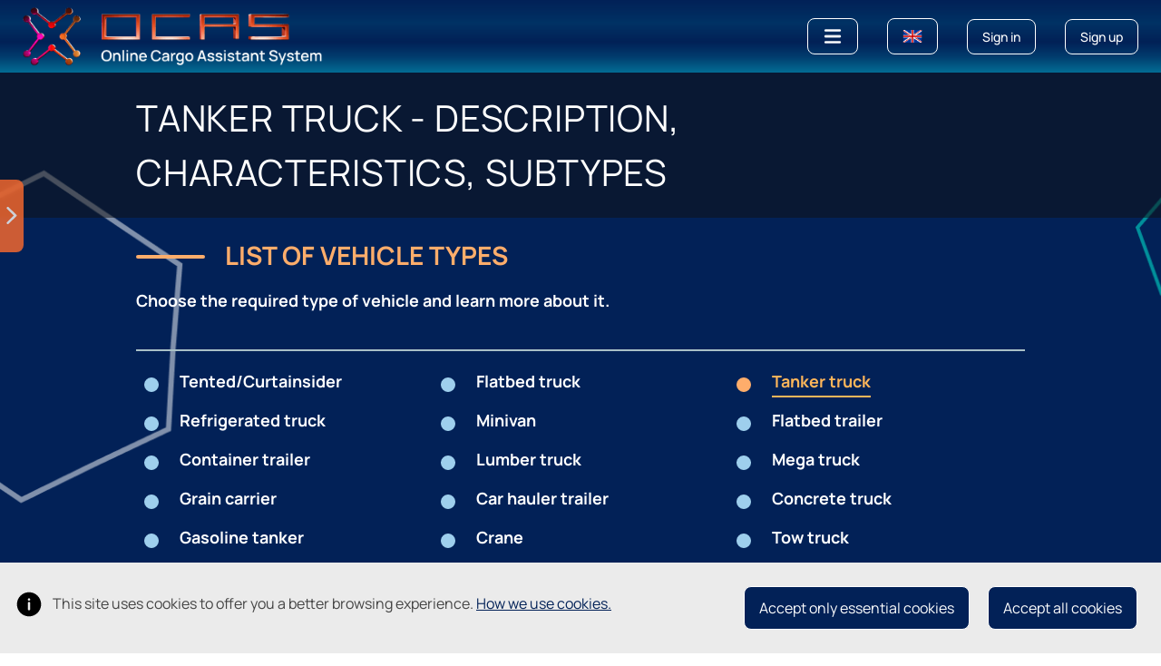

--- FILE ---
content_type: text/html; charset=UTF-8
request_url: https://ocas.pl/type-transport/tanker
body_size: 7686
content:
<!DOCTYPE html>
<html lang="en">
<head>
    <meta name="google-site-verification" content="EeYWuhZFwRZjAGbXEjwNlD4ISYChArnADuUPykYU1_Y" >
    <meta charset="UTF-8">
    <meta http-equiv="X-UA-Compatible" content="IE=edge">
    <meta name="viewport" content="width=device-width, initial-scale=1, maximum-scale=5, shrink-to-fit=no">
    <meta property="og:type" content="website">
    <meta property="og:url" content="https://ocas.pl/type-transport/tanker">
    <meta property="og:image" content="https://ocas.pl/ocas_og.png">
    <meta property="og:site_name" content="OCAS">
    <meta property="og:locale" content="en-EN">
    <meta property="og:title" content="Tanker truck | Freight Vehicles Directory">
    <meta property="fb:app_id" content="ryhormercuryglobal">
	<meta name="twitter:card" content="summary">
	<meta name="twitter:site" content="@ocas_Office">
    <meta name="twitter:creator" content="@ocas_Office">
    <meta name="twitter:title" content="Tanker truck | Freight Vehicles Directory">
	<meta name="twitter:image" content="https://ocas.pl/mstile-144x144.png">
	<meta name="twitter:url" content="https://ocas.pl/type-transport/tanker">
            <link rel="canonical" href="https://ocas.pl/type-transport/tanker">
        <link rel="alternate" hreflang="x-default" href="https://ocas.pl/type-transport/tanker"/>
        <link rel="apple-touch-icon" sizes="57x57" href="/apple-touch-icon-57x57.png?v=7">
    <link rel="apple-touch-icon" sizes="60x60" href="/apple-touch-icon-60x60.png?v=7">
    <link rel="apple-touch-icon" sizes="72x72" href="/apple-touch-icon-72x72.png?v=7">
    <link rel="apple-touch-icon" sizes="76x76" href="/apple-touch-icon-76x76.png?v=7">
    <link rel="apple-touch-icon" sizes="114x114" href="/apple-touch-icon-114x114.png?v=7">
    <link rel="apple-touch-icon" sizes="120x120" href="/apple-touch-icon-120x120.png?v=7">
    <link rel="apple-touch-icon" sizes="144x144" href="/apple-touch-icon-144x144.png?v=7">
    <link rel="apple-touch-icon" sizes="152x152" href="/apple-touch-icon-152x152.png?v=7">
    <link rel="apple-touch-icon" sizes="180x180" href="/apple-touch-icon.png?v=7">
    <link rel="apple-touch-icon" href="/apple-touch-icon.png?v=7">
    <link rel="icon" type="image/png" sizes="32x32" href="/favicon-32x32.png?v=7">
    <link rel="icon" type="image/png" sizes="192x192" href="/android-chrome-192x192.png?v=7">
    <link rel="icon" type="image/png" sizes="16x16" href="/favicon-16x16.png?v=7">
    <link rel="manifest" href="/site.webmanifest?v=7">
    <link rel="mask-icon" href="/safari-pinned-tab.svg?v=7" color="#022157">
    <link rel="shortcut icon" href="/favicon.ico?v=7">
    <meta name="apple-mobile-web-app-title" content="OCAS">
    <meta name="application-name" content="OCAS">
    <meta name="msapplication-TileColor" content="#022157">
    <meta name="msapplication-TileImage" content="/mstile-144x144.png?v=7">
    <meta name="msapplication-config" content="/browserconfig.xml?v=7">
    <meta name="theme-color" content="#ffffff">

            <link rel="alternate" hreflang="ru" href="https://ocas.pl/type-transport/tanker?lang=ru-RU" >
        <link rel="alternate" hreflang="en" href="https://ocas.pl/type-transport/tanker?lang=en-EN" >
        <link rel="alternate" hreflang="pl" href="https://ocas.pl/type-transport/tanker?lang=pl-PL" >
        <link rel="alternate" hreflang="it" href="https://ocas.pl/type-transport/tanker?lang=it-IT" >
        <link rel="alternate" hreflang="fr" href="https://ocas.pl/type-transport/tanker?lang=fr-FR" >
        <link rel="alternate" hreflang="de" href="https://ocas.pl/type-transport/tanker?lang=de-DE" >
        <link rel="alternate" hreflang="tr" href="https://ocas.pl/type-transport/tanker?lang=tr-TR" >
        <link rel="alternate" hreflang="es" href="https://ocas.pl/type-transport/tanker?lang=es-ES" >
        <link rel="alternate" hreflang="uk" href="https://ocas.pl/type-transport/tanker?lang=uk-UA" >
        <link rel="alternate" hreflang="zh" href="https://ocas.pl/type-transport/tanker?lang=zh-CH" >
        <meta name="msapplication-TileColor" content="#ffffff">
    <meta name="msapplication-TileImage" content="/ms-icon-144x144.png">
    <meta name="theme-color" content="#ffffff">
    <meta name="theme-color" content="#000">
    <meta name="msapplication-navbutton-color" content="#000">
    <meta name="apple-mobile-web-app-status-bar-style" content="#000">
    <meta name="csrf-param" content="_csrf">
<meta name="csrf-token" content="bOwyg2-KehwL-neIw3kGPdEvGdwdFSIox8oQmo_d_x4DvljoVuFKLyapQ7iCNT51iVk0im9kZRqUp0Cj36jKRg==">
    <title>Tanker truck | Freight Vehicles Directory</title>
    <meta name="description" content="What is Tanker truck? Learn about the different types of freight vehicles, explore their features and benefits to choose the most suitable transport option.">
<meta property="og:description" content="What is Tanker truck? Learn about the different types of freight vehicles, explore their features and benefits to choose the most suitable transport option.">
<link href="/css/style_1_4.css?v=1766136816" rel="stylesheet">
<link href="/css/autocomplete.css?v=1698312412" rel="stylesheet">
<link href="/css/style_light_aqua.css?v=1710175474" rel="stylesheet">
<link href="/css/style_white_black.css?v=1710175474" rel="stylesheet">
<link href="/assets/ca373764/stylesheets/jquery.growl.css?v=1665659251" rel="stylesheet">    
            <script async src="https://www.googletagmanager.com/gtag/js?id=G-FNX36JLPZS"></script>
            <script>
                window.dataLayer = window.dataLayer || [];
                function gtag(){dataLayer.push(arguments);}
                gtag("js", new Date());
                gtag("config", "G-FNX36JLPZS");
                gtag("config", "AW-11137590148");
            </script>
                        <script type="application/ld+json">{"@context":"http://schema.org","@type":"Organization","name":"OCAS","url":"https://ocas.pl","logo":"https://ocas.pl/maskable_icon_x192.png","image":"https://ocas.pl/ocas_og.png","address":{"@type":"PostalAddress","streetAddress":"ul. Św. Mikołaja 30/31/1C","addressLocality":"Wrocław","postalCode":"50-043","addressCountry":"PL"},"telephone":"+48731588633","email":"office@ocas.pl","sameAs":["https://t.me/gryzovik","https://www.instagram.com/ocas_official/"]}</script>    </head>
<body class="wraper__type-transport mobile_page ">

<section class="mobile_header">
    <div class="mobile_header_main">
        <div class="mobile_header_main_content">
            <div class="mobile_header_items">
                <div class="mobile_header_item hide_no_desctop" style="margin-right:0px;">
                    <a href="/" title="OCAS">
                        <img src="/img/mobile_menu/logo_header.png" alt="OCAS mobile" width="158" height="50" class="mobile_header_item_logo">
                    </a>
                </div>
                <div class="mobile_header_item hide_desctop" style="margin-right:0px;">
                    <a href="/" title="OCAS">
                        <img src="/img/mobile_menu/logo_desctop.png" alt="OCAS desctop" width="331" height="68" class="mobile_header_item_logo">
                    </a>
                </div>
                <div class="top_menu">
                    <div class="mobile_header_item mobile_menu_button">
                        <img id="menu_btn" src="/img/mobile_menu/menu_ico.png" alt="menu" width="26" height="26" class="mobile_burger_menu mobile_header_prof_img">
                    </div>
                    <div class="mobile_header_item mobile_header_item_lang_all_item">
                        <img data-lang="en-EN" id="langButton" class="mobile_header_item_lang" alt="page_language_en-EN" src="/img/flags/EN.png" aria-hidden="true">

                        <div class="mobile_header_item_lang_all" id="lang_menu" style="display: none">
                            <div class="mobile_header_item_lang_all_main">
                                <div class="mobile_header_item_lang_all_main_content">
                                    <ul class="mobile_header_item_lang_all_main_items">
                                        <li class="mobile_header_item_lang_all_main_item">
                                            <a data-lang="en-EN" href="https://ocas.pl/type-transport/tanker?lang=en-EN">
                                                <img width="21" height="21" alt="EN" src="/img/flags/EN.png" aria-hidden="true">
                                                English
                                            </a>
                                        </li>
                                        <li class="mobile_header_item_lang_all_main_item">
                                            <a data-lang="uk-UA" href="https://ocas.pl/type-transport/tanker?lang=uk-UA">
                                                <img width="21" height="21" alt="UK" src="/img/flags/UK.png" aria-hidden="true">
                                                Українська
                                            </a>
                                        </li>
                                        <li class="mobile_header_item_lang_all_main_item">
                                            <a data-lang="fr-FR" href="https://ocas.pl/type-transport/tanker?lang=fr-FR">
                                                <img width="21" height="21" alt="FR" src="/img/flags/FR.png" aria-hidden="true">
                                                Français
                                            </a>
                                        </li>
                                        <li class="mobile_header_item_lang_all_main_item">
                                            <a data-lang="it-IT" href="https://ocas.pl/type-transport/tanker?lang=it-IT">
                                                <img width="21" height="21" alt="IT" src="/img/flags/IT.png" aria-hidden="true">
                                                Italiano
                                            </a>
                                        </li>
                                        <li class="mobile_header_item_lang_all_main_item">
                                            <a data-lang="es-ES" href="https://ocas.pl/type-transport/tanker?lang=es-ES">
                                                <img width="21" height="21" alt="ES" src="/img/flags/ES.png" aria-hidden="true">
                                                Español
                                            </a>
                                        </li>
                                        <li class="mobile_header_item_lang_all_main_item">
                                            <a data-lang="de-DE" href="https://ocas.pl/type-transport/tanker?lang=de-DE">
                                                <img width="21" height="21" alt="DE" src="/img/flags/DE.png" aria-hidden="true">
                                                Deutsch
                                            </a>
                                        </li>
                                        <li class="mobile_header_item_lang_all_main_item">
                                            <a data-lang="pl-PL" href="https://ocas.pl/type-transport/tanker?lang=pl-PL">
                                                <img width="21" height="21" alt="PL" src="/img/flags/PL.png" aria-hidden="true">
                                                Polski
                                            </a>
                                        </li>
                                        <li class="mobile_header_item_lang_all_main_item">
                                            <a data-lang="tr-TR" href="https://ocas.pl/type-transport/tanker?lang=tr-TR">
                                                <img width="21" height="21" alt="TR" src="/img/flags/TR.png" aria-hidden="true">
                                                Türkçe
                                            </a>
                                        </li>
                                        <li class="mobile_header_item_lang_all_main_item">
                                            <a data-lang="ru-RU" href="https://ocas.pl/type-transport/tanker?lang=ru-RU">
                                                <img width="21" height="21" alt="RU" src="/img/flags/RU.png" aria-hidden="true">
                                                Русский
                                            </a>
                                        </li>
                                        <li class="mobile_header_item_lang_all_main_item">
                                            <a data-lang="zh-CH" href="https://ocas.pl/type-transport/tanker?lang=zh-CH">
                                                <img width="21" height="21" alt="ZH" src="/img/flags/ZH.png" aria-hidden="true">
                                                中文
                                            </a>
                                        </li>
                                    </ul>
                                </div>
                            </div>
                        </div>
                    </div>
                                            <div class="top_menu_btn">
                            <p class="auth-open-enter">
                                Sign in                            </p>
                            <p class="auth-open-reg">
                                Sign up                            </p>
                        </div>
                                    </div>
            </div>
            <div class="mobile_header_items_footer pt-none">
                                    <div class="mobile_header_footer_item">
                        <p class="auth-open-enter">
                            <img src="/img/mobile_menu/sign_in.png" alt="sign_in" width="24" height="24" class="mobile_main_center_dobav_item_button_img">
                            Sign in                        </p>
                    </div>
                    <div class="mobile_header_footer_item">
                        <p class="auth-open-reg">
                            <img src="/img/mobile_menu/sign_up.png" alt="sign_up" width="22" height="22" class="mobile_main_center_dobav_item_button_img">
                            Sign up                        </p>
                    </div>
                            </div>
        </div>
    </div>
</section>

<div class="mobile_menu mobile_menu_main mobile_menu_main-indexpage" style="display: none;">
    <div class="mobile_menu_main_content mobile_menu_main_content-pl0">
        <div class="mobile_menu_main_up">
            <div class="mobile_menu_main_up_line_small"></div>
            <div class="mobile_menu_main_up_line_big"></div>
            <img src="/img/mobile_menu/logo_desctop.png" alt="Logo OCAS desctop" class="mobile_menu_main_up_logo">
            <div class="mobile_menu_main_up_line_big"></div>
            <div class="mobile_menu_main_up_line_small"></div>
        </div>

        <div class="mobile_menu_main-desctopbg mobile_menu_main-index">
            <div class="mobile_menu_main_navigation">
                <ul class="mobile_menu_main_navigation_items">
                    <li class="mobile_menu_main_navigation_item"><a href="/">
                        <span>Home</span></a></li>
                    <li class="mobile_menu_main_navigation_item"><a href="/site/search-transport">
                        <span>Transport search</span></a></li>
                    <li class="mobile_menu_main_navigation_item"><a href="/site/search-cargo">
                        <span>Freight search</span></a></li>
                    <li class="mobile_menu_main_navigation_item"><a href="/site/calculate-distance">
                        <span>Distance calculator</span></a></li>
                    <li class="mobile_menu_main_navigation_item"><a href="/account/transport">
                        <span>Add transport</span></a></li>
                    <li class="mobile_menu_main_navigation_item"><a href="/account/cargo">
                        <span>Add freight</span></a></li>
                    <li class="mobile_menu_main_navigation_item"><a href="/site/partner-services">
                        <span>Business services</span></a></li>
                    <li class="mobile_menu_main_navigation_item"><a href="/site/partner">
                        <span>Become a partner</span></a></li>
                    <li class="mobile_menu_main_navigation_item"><a href="/company-check">
                        <span>Checking counterparties</span></a></li>
                    <li class="mobile_menu_main_navigation_item"><a href="/site/about-us">
                        <span>About us</span></a></li>
                    <li class="mobile_menu_main_navigation_item"><a href="/site/faq">
                        <span>Help</span></a></li>
                </ul>
            </div>

            <div class="mobile_menu_main_bottom_items">
                <div class="mobile_menu_main_bottom_item"><a href="whatsapp://send?phone=+48576777147" rel="nofollow noopener noreferrer"><img src="/img/mobile_menu/mobile_menu_whatsapp.svg" alt="whatsapp" width="20" height="20" class="mobile_menu_main_bottom_item_icon"></a></div>
                <div class="mobile_menu_main_bottom_item"><a href="https://t.me/OCAS_IT" rel="nofollow noopener noreferrer"><img src="/img/mobile_menu/mobile_menu_tg.svg" alt="telegram" width="20" height="20" class="mobile_menu_main_bottom_item_icon"></a></div>
                <div class="mobile_menu_main_bottom_item"><a href="https://www.instagram.com/ocas_official/" rel="nofollow noopener noreferrer"><img src="/img/mobile_menu/mobile_menu_inst.svg" alt="instagram" width="20" height="20" class="mobile_menu_main_bottom_item_icon"></a></div>
                <div class="mobile_menu_main_bottom_item"><a href="/site/donate"><img src="/img/mobile_uslugi/coins.png" alt="support_us" class="mobile_menu_main_bottom_item_icon" width="22" height="22"></a></div>
            </div>
            <div class="theme-container">
                <span>Change the theme</span>
                <div class="mobile_menu_theme_toggle">
                    <a title="Default theme" href="/?theme=default">
                        <div class="item_theme_wrapper_default theme_active">
                            <div class="mobile_menu_theme_toggle_item item_theme_default theme_active">
                            </div>
                        </div>
                    </a>
                    <a title="Light theme" href="/?theme=light-aqua">
                        <div class="item_theme_wrapper_light_aqua ">
                            <div class="mobile_menu_theme_toggle_item item_theme_light_aqua ">
                            </div>
                        </div>
                    </a>
                    <a title="White Black theme" href="/?theme=white-black">
                        <div class="item_theme_wrapper_white_black ">
                            <div class="mobile_menu_theme_toggle_item item_theme_white_black ">
                            </div>
                        </div>
                    </a>
                </div>
            </div>

            <div class="mobile_menu_mail_fixed">
                <div class="mobile_menu_mail_fixed_main">
                    <img src="/img/mobile_menu_button_arrow.svg" alt="arrow_menu_right" width="12" height="19" class="left_menu_toggler mobile_menu_mail_fixed_main_arrow">
                </div>
            </div>
        </div>
    </div>
</div>

<section class="mobile_menu_button">
    <div class="mobile_menu_button_main">
        <img src="/img/mobile_menu_button_arrow.svg" alt="arrow_right" width="12" height="19" class="left_menu_toggler mobile_menu_button_main_arrow">
    </div>
</section>

    
<div id="auth" class="mobile_container modal" role="dialog" tabindex="false">
<div class="modal-dialog ">
<div class="modal-content">

<div class="modal-body">
        <div class="auth-modal">
			<div class="auth-modal-overlay">
				<div class="auth-modal-header">
					<span class="auth-modal-close-btn">
						<div class="mobile_modal_search_main_up_close auth-close">
							<img src="/img/mobile_modal/mobile_modal_close.svg" alt="close modal" class="mobile_modal_search_main_up_close_img">
						</div>
					</span>
				</div>
				<div id="loginFormD" class="auth-modal-content">
				</div>
			</div>
		</div>
    
</div>

</div>
</div>
</div></section>
<section class="mobile_main contaen about-wrapper">
    <div class="about__title-wrapper">
        <div class="about__title" id="type-transport__nav">
                            <h1 class="about__title-logo">Tanker truck - DESCRIPTION, CHARACTERISTICS, SUBTYPES</h1>
                    </div>
    </div>
    <nav class="cars-list">
        <div class="cars-list__title">
            <p class="cars-list__title-header"><span class="title__line"></span>List of vehicle types</p>
            <p class="cars-list__title-text">Choose the required type of vehicle and learn more about it.</p>
        </div>
        <ul class="cars-list__list list">
                            <li class="cars-list__list-item list-item ">
                    <a href="curtainsider">
                        Tented/Curtainsider                    </a>
                                    </li>
                            <li class="cars-list__list-item list-item ">
                    <a href="flatbed">
                        Flatbed truck                    </a>
                                    </li>
                            <li class="cars-list__list-item list-item cars-list__active">
                    <a href="tanker">
                        Tanker truck                    </a>
                                    </li>
                            <li class="cars-list__list-item list-item ">
                    <a href="refrigerated">
                        Refrigerated truck                    </a>
                                    </li>
                            <li class="cars-list__list-item list-item ">
                    <a href="minivan">
                        Minivan                    </a>
                                    </li>
                            <li class="cars-list__list-item list-item ">
                    <a href="lowbed-trailer">
                        Flatbed trailer                    </a>
                                    </li>
                            <li class="cars-list__list-item list-item ">
                    <a href="container-trailer">
                        Сontainer trailer                    </a>
                                    </li>
                            <li class="cars-list__list-item list-item ">
                    <a href="timber-carrier">
                        Lumber truck                    </a>
                                    </li>
                            <li class="cars-list__list-item list-item ">
                    <a href="mega">
                        Mega truck                    </a>
                                    </li>
                            <li class="cars-list__list-item list-item ">
                    <a href="grain-carrier">
                        Grain carrier                    </a>
                                    </li>
                            <li class="cars-list__list-item list-item ">
                    <a href="car-hauler">
                        Car hauler trailer                    </a>
                                    </li>
                            <li class="cars-list__list-item list-item ">
                    <a href="concrete">
                        Сoncrete truck                    </a>
                                    </li>
                            <li class="cars-list__list-item list-item ">
                    <a href="gasoline">
                        Gasoline tanker                    </a>
                                    </li>
                            <li class="cars-list__list-item list-item ">
                    <a href="crane">
                        Crane                    </a>
                                    </li>
                            <li class="cars-list__list-item list-item ">
                    <a href="evacuator">
                        Tow truck                    </a>
                                    </li>
                            <li class="cars-list__list-item list-item ">
                    <a href="tipper">
                        Tipper truck                    </a>
                                    </li>
                            <li class="cars-list__list-item list-item ">
                    <a href="isothermal">
                        Isothermal truck                    </a>
                                    </li>
                            <li class="cars-list__list-item list-item ">
                    <a href="food-grade">
                        Food grade tanker                    </a>
                                    </li>
                            <li class="cars-list__list-item list-item ">
                    <a href="panel">
                        Panel transporter                    </a>
                                    </li>
                            <li class="cars-list__list-item list-item ">
                    <a href="low-loader">
                        Lowbed semi-trailer                    </a>
                                    </li>
                            <li class="cars-list__list-item list-item ">
                    <a href="van">
                        Van                    </a>
                                    </li>
                            <li class="cars-list__list-item list-item ">
                    <a href="truck">
                        Truck                    </a>
                                    </li>
                            <li class="cars-list__list-item list-item ">
                    <a href="horse-truck">
                        Horse truck                    </a>
                                    </li>
                    </ul>
    </nav>

      
    <div class="wrapper kind-of-transport-wrapper">
            <div class="kind-of-transport__content">
                  <h2 class="kind-of-transport__title"><span class="title__line"></span>Tanker truck</h2>
                <div class="kind-of-transport__description">
                    <img class="description__img" alt="Tanker truck" src="../img/directory/type_transport/tanker_truck/Tanker_truck.png">
                    <p class="description__text"><span>Liquid bulk freight includes liquid products transported in tanks, containers and bunker wagons. The bulk of liquid bulk cargoes transported by rail and road transport are petroleum products: paraffin, petrol, diesel fuel, naphtha, fuel oils, mineral oils, and to a lesser extent crude oil, which is transported mainly through pipelines. In addition, the liquid cargo category includes food products such as vegetable oils, alcohol, molasses, animal fat, salomace, and chemical cargoes such as acids, alkalis, dyes, varnishes and liquefied gas. For each type of liquid cargo, different tanks are used, with different shapes and sizes. </span></p>
                    <div class="clearfix"></div>
                </div>
                <div class="kind-of-transport__list-wrapper">
                    <p class="kind-of-transport__list-title">What kind of freight is transported in tanker trucks?</p>
                    <ul class="kind-of-transport__list list">
                        <li class="kind-of-transport__list-item list-item">-Light petroleum products</li>
                        <li class="kind-of-transport__list-item list-item">-Dark petroleum products</li>
                        <li class="kind-of-transport__list-item list-item">-Chemical liquids</li>
                        <li class="kind-of-transport__list-item list-item">-Food liquids</li>
                        <li class="kind-of-transport__list-item list-item">-Gases</li>
                        <li class="kind-of-transport__list-item list-item">-Bulk cargo</li>
                    </ul>
                </div>
                <div class="kind-of-transport__types">
                    <div class="kind-of-transport__types-header">
                        <h3>Types of tank trucks:</h3>
                    </div>
                    <div class="kind-of-transport__types-layout">
                        <div class="kind-of-transport__types-item">
                            <div class="kind-of-transport__types-content">
                                <div class="kind-of-transport__item-header">
                                  <h4>For light petroleum products</h4>
                                  <span class="kind-of-transport__header-img"></span>
                              </div>
                                <img class="kind-of-transport__item-img" alt="Tanker truck for light petroleum products" src="../img/directory/type_transport/tanker_truck/Tanker_truck_for_light_petroleum_products.png" width="100%">
                                <ul class="kind-of-transport__item-list">
                                    <li class="kind-of-transport__item-list-item">
                                      <span>Length</span>
                                      <span class="list-item_data">9 <span>m</span></span>
                                    </li>
                                    <li class="kind-of-transport__item-list-item">
                                      <span>Width</span>
                                      <span class="list-item_data">2.50 <span>m</span></span>
                                    </li>
                                    <li class="kind-of-transport__item-list-item">
                                      <span>Height</span>
                                      <span class="list-item_data">4 <span>m</span></span>
                                    </li>
                                    <li class="kind-of-transport__item-list-item">
                                      <span>Volume</span>
                                      <span class="list-item_data">30 <span>m3</span></span>
                                    </li>
                                    <li class="kind-of-transport__item-list-item">
                                      <span>Tonnage</span>
                                      <span class="list-item_data">22 <span>t</span></span>
                                    </li>
                                </ul>
                            </div>
                        </div>
                        <div class="kind-of-transport__types-item">
                            <div class="kind-of-transport__types-content">
                                <div class="kind-of-transport__item-header">
                                  <h4>For dark petroleum products</h4>
                                  <span class="kind-of-transport__header-img"></span>
                                </div>
                                <img class="kind-of-transport__item-img" alt="Tanker truck for dark petroleum products" src="../img/directory/type_transport/tanker_truck/Tanker_truck_for_dark_petroleum_products.png" width="100%">
                                <ul class="kind-of-transport__item-list">
                                    <li class="kind-of-transport__item-list-item">
                                      <span>Length</span>
                                      <span class="list-item_data">10.60 <span>m</span></span>
                                    </li>
                                    <li class="kind-of-transport__item-list-item">
                                      <span>Width</span>
                                      <span class="list-item_data">3.50 <span>m</span></span>
                                    </li>
                                    <li class="kind-of-transport__item-list-item">
                                      <span>Height</span>
                                      <span class="list-item_data">2.50 <span>m</span></span>
                                    </li>
                                    <li class="kind-of-transport__item-list-item">
                                      <span>Volume</span>
                                      <span class="list-item_data">25 <span>m3</span></span>
                                    </li>
                                    <li class="kind-of-transport__item-list-item">
                                      <span>Tonnage</span>
                                      <span class="list-item_data">25 <span>t</span></span>
                                    </li>
                                </ul>
                              </div>
                        </div>
                        <div class="kind-of-transport__types-item">
                            <div class="kind-of-transport__types-content">
                                <div class="kind-of-transport__item-header">
                                  <h4>For chemical liquids</h4>
                                  <span class="kind-of-transport__header-img"></span>
                                </div>
                                <img class="kind-of-transport__item-img" alt="Tanker truck for chemical liquids" src="../img/directory/type_transport/tanker_truck/Tanker_truck_for_chemical_liquids.png" width="100%">
                                <ul class="kind-of-transport__item-list">
                                    <li class="kind-of-transport__item-list-item">
                                      <span>Length</span>
                                      <span class="list-item_data">11.61 <span>m</span></span>
                                    </li>
                                    <li class="kind-of-transport__item-list-item">
                                      <span>Width</span>
                                      <span class="list-item_data">2.55 <span>m</span></span>
                                    </li>
                                    <li class="kind-of-transport__item-list-item">
                                      <span>Height</span>
                                      <span class="list-item_data">4 <span>m</span></span>
                                    </li>
                                    <li class="kind-of-transport__item-list-item">
                                      <span>Volume</span>
                                      <span class="list-item_data">42 <span>m3</span></span>
                                    </li>
                                    <li class="kind-of-transport__item-list-item">
                                      <span>Tonnage</span>
                                      <span class="list-item_data">31.60 <span>t</span></span>
                                    </li>
                                </ul>
                              </div>
                        </div>
                        <div class="kind-of-transport__types-item">
                            <div class="kind-of-transport__types-content">
                                <div class="kind-of-transport__item-header">
                                  <h4>For food grade liquids</h4>
                                  <span class="kind-of-transport__header-img"></span>
                                </div>
                                <img class="kind-of-transport__item-img" alt="Tanker truck for food grade liquids" src="../img/directory/type_transport/tanker_truck/Tanker_truck_for_food_liquids.png" width="100%">
                                <ul class="kind-of-transport__item-list">
                                    <li class="kind-of-transport__item-list-item">
                                      <span>Length</span>
                                      <span class="list-item_data">10.34 <span>m</span></span>
                                    </li>
                                    <li class="kind-of-transport__item-list-item">
                                      <span>Width</span>
                                      <span class="list-item_data">2.55 <span>m</span></span>
                                    </li>
                                    <li class="kind-of-transport__item-list-item">
                                      <span>Height</span>
                                      <span class="list-item_data">4 <span>m</span></span>
                                    </li>
                                    <li class="kind-of-transport__item-list-item">
                                      <span>Volume</span>
                                      <span class="list-item_data">32 <span>m3</span></span>
                                    </li>
                                    <li class="kind-of-transport__item-list-item">
                                      <span>Tonnage</span>
                                      <span class="list-item_data">27.80 <span>t</span></span>
                                    </li>
                                </ul>
                              </div>
                        </div>
                        <div class="kind-of-transport__types-item">
                            <div class="kind-of-transport__types-content">
                                <div class="kind-of-transport__item-header">
                                  <h4>For gases</h4>
                                  <span class="kind-of-transport__header-img"></span>
                                </div>
                                <img class="kind-of-transport__item-img" alt="Tanker truck for gases" src="../img/directory/type_transport/tanker_truck/Tanker_truck_for_gases.png" width="100%">
                                <ul class="kind-of-transport__item-list">
                                    <li class="kind-of-transport__item-list-item">
                                      <span>Length</span>
                                      <span class="list-item_data">12.20 <span>m</span></span>
                                    </li>
                                    <li class="kind-of-transport__item-list-item">
                                      <span>Width</span>
                                      <span class="list-item_data">2.50 <span>m</span></span>
                                    </li>
                                    <li class="kind-of-transport__item-list-item">
                                      <span>Height</span>
                                      <span class="list-item_data">3.70 <span>m</span></span>
                                    </li>
                                    <li class="kind-of-transport__item-list-item">
                                      <span>Volume</span>
                                      <span class="list-item_data">36.10 <span>m3</span></span>
                                    </li>
                                    <li class="kind-of-transport__item-list-item">
                                      <span>Tonnage</span>
                                      <span class="list-item_data">18.20 <span>t</span></span>
                                    </li>
                                </ul>
                              </div>
                        </div>
                        <div class="kind-of-transport__types-item">
                            <div class="kind-of-transport__types-content">
                                <div class="kind-of-transport__item-header">
                                  <h4>For bulk cargo</h4>
                                  <span class="kind-of-transport__header-img"></span>
                                </div>
                                <img class="kind-of-transport__item-img" alt="Tanker truck for bulk cargo" src="../img/directory/type_transport/tanker_truck/Tanker_truck_for_bulk_cargo.png" width="100%">
                                <ul class="kind-of-transport__item-list">
                                    <li class="kind-of-transport__item-list-item">
                                      <span>Length</span>
                                      <span class="list-item_data">11.55 <span>m</span></span>
                                    </li>
                                    <li class="kind-of-transport__item-list-item">
                                      <span>Width</span>
                                      <span class="list-item_data">2.55 <span>m</span></span>
                                    </li>
                                    <li class="kind-of-transport__item-list-item">
                                      <span>Height</span>
                                      <span class="list-item_data">4 <span>m</span></span>
                                    </li>
                                    <li class="kind-of-transport__item-list-item">
                                      <span>Volume</span>
                                      <span class="list-item_data">31 <span>m3</span></span>
                                    </li>
                                    <li class="kind-of-transport__item-list-item">
                                      <span>Tonnage</span>
                                      <span class="list-item_data">27 <span>t</span></span>
                                    </li>
                                </ul>
                            </div>
                        </div>
                        <div class="kind-of-transport__footnote">
                          <img src="../img/profile_docs/icon-park-outline_attention.svg" alt="warning">
                          <span class="footnote_text">sizes and dimensions are for informational purposes</span>
                        </div>
                    </div>
                </div>
                <div class="kind-of-transport__button-wrapper">
                    <button type="button" class="kind-of-transport__button" id="kind-of-transport__button"><span class="kind-of-transport__button-ico"></span>Back to menu</button>
                </div>
            </div>
        </div>
</section>
<script>
    let typeTransportNav = document.getElementById('type-transport__nav');
    let typeTransportButton = document.getElementById('kind-of-transport__button');

    if (typeTransportButton !== null && typeTransportNav !== null) {
        typeTransportButton.addEventListener('click', smoothscroll);
    }

    function smoothscroll(eo) {
        eo = eo || window.event;

        eo.preventDefault();
        typeTransportNav.scrollIntoView({
            behavior: 'smooth',
            block: 'start'
        });
    }
</script><footer class="mobile_footer">
  <div class="mobile_footer_main">
    <div class="mobile_footer_main_content">
                    <div class="mobile_footer_main_block">
          <p class="mobile_footer_main_block_tittle">Directions:</p>
          <div class="mobile_footer_main_block_napr_items">
            <div class="mobile_footer_main_block_napr_item">
              <a href="/site/search-transport?departure=200&arrival=160" title="Current empty vehicles offers Türkiye - Poland">
                <p class="mobile_footer_main_block_napr_item_text">Transport Türkiye - Poland</p>
              </a>
            </div>
            <div class="mobile_footer_main_block_napr_item">
              <a href="/site/search-cargo?departure=200&arrival=160" title="Current load offers for transportation Türkiye - Poland">
                <p class="mobile_footer_main_block_napr_item_text">Freight Türkiye - Poland</p>
              </a>
            </div>
            <div class="mobile_footer_main_block_napr_item">
              <a href="/site/search-transport?departure=2&arrival=200" title="Current empty vehicles offers Ukraine - Türkiye">
                <p class="mobile_footer_main_block_napr_item_text">Transport Ukraine - Türkiye</p>
              </a>
            </div>
            <div class="mobile_footer_main_block_napr_item">
              <a href="/site/search-cargo?departure=2&arrival=200" title="Current load offers for transportation Ukraine - Türkiye">
                <p class="mobile_footer_main_block_napr_item_text">Freight Ukraine - Türkiye</p>
              </a>
            </div>
            <div class="mobile_footer_main_block_napr_item">
              <a href="/site/search-transport?departure=2&arrival=160" title="Current empty vehicles offers Ukraine - Poland">
                <p class="mobile_footer_main_block_napr_item_text">Transport Ukraine - Poland</p>
              </a>
            </div>
            <div class="mobile_footer_main_block_napr_item">
              <a href="/site/search-cargo?departure=2&arrival=160" title="Current load offers for transportation Ukraine - Poland">
                <p class="mobile_footer_main_block_napr_item_text">Freight Ukraine - Poland</p>
              </a>
            </div>
          </div>
        </div>
            <div class="mobile_footer_main_block">
        <p class="mobile_footer_main_block_tittle">Help:</p>
        <div class="mobile_footer_main_block_help_items">
          <div class="mobile_footer_main_block_help_item">
            <a href="/site/faq" title="FAQ">
              <p class="mobile_footer_main_block_help_item_text">FAQ</p>
            </a>
          </div>
          <div class="mobile_footer_main_block_help_item">
            <a href="/site/docs-ru" title="Sample documents">
              <p class="mobile_footer_main_block_help_item_text">Sample documents</p>
            </a>
          </div>
          <div class="mobile_footer_main_block_help_item">
            <a href="/site/terms" title="Terms & Conditions">
              <p class="mobile_footer_main_block_help_item_text">Terms & Conditions</p>
            </a>
          </div>
          <div class="mobile_footer_main_block_help_item">
            <a href="/site/safety" title="Safety of deals">
              <p class="mobile_footer_main_block_help_item_text">Safety of deals</p>
            </a>
          </div>
          <div class="mobile_footer_main_block_help_item">
            <a href="/site/policy" title="Privacy Policy">
              <p class="mobile_footer_main_block_help_item_text">Privacy Policy</p>
            </a>
          </div>
          <div class="mobile_footer_main_block_help_item">
            <a href="/site/about-us" title="About us">
              <p class="mobile_footer_main_block_help_item_text">About us</p>
            </a>
          </div>
          <div class="mobile_footer_main_block_help_item">
            <a href="/site/contacts" title="Contacts">
              <p class="mobile_footer_main_block_help_item_text">Contacts</p>
            </a>
          </div>
          <div class="mobile_footer_main_block_help_item">
            <a href="/site/donate" title="Support us">
              <p class="mobile_footer_main_block_help_item_text">Support us</p>
            </a>
          </div>
          <div class="mobile_footer_main_block_help_item">
            <a href="/site/advertising" title="Advertisement on the website">
              <p class="mobile_footer_main_block_help_item_text">Advertisement on the website</p>
            </a>
          </div>
          <div class="mobile_footer_main_block_help_item">
            <a href="/type-transport" title="Vehicle types">
              <p class="mobile_footer_main_block_help_item_text">Vehicle types</p>
            </a>
          </div>
          <div class="mobile_footer_main_block_help_item">
            <a href="/site/cookies-policy" title="Cookies policy">
              <p class="mobile_footer_main_block_help_item_text">Cookies policy</p>
            </a>
          </div>
          <div class="mobile_footer_main_block_help_item">
            <a href="/site/tariffs" title="Tariffs">
              <p class="mobile_footer_main_block_help_item_text">Tariffs</p>
            </a>
          </div>
        </div>
      </div>
      <div class="mobile_footer_main_block_contacts">
        <div class="mobile_footer_main_block_contacts_items">
          <div class="mobile_footer_main_block_contacts_item">
            <div class="mobile_footer_main_block_contacts_item_line"></div>
          </div>
          <div class="mobile_footer_center_block">
            <div>
              <a href="whatsapp://send?phone=+48731588633" rel="noopener noreferrer">
                <img src="/img/mobile_footer/whatsapp.svg" alt="Whatsapp" width="24" height="24" class="mobile_footer_main_block_contacts_item_icon">
              </a>
            </div>
            <div>
              <a href="https://t.me/gryzovik" rel="noopener noreferrer">
                <img src="/img/mobile_footer/telegram.svg" alt="Telegram" width="24" height="24" class="mobile_footer_main_block_contacts_item_icon">
              </a>
            </div>
            <div>
              <a href="https://www.facebook.com/ryhormercuryglobal" rel="noopener noreferrer">
                <img src="/img/mobile_footer/facebook.svg" alt="Facebook" width="24" height="24" class="mobile_footer_main_block_contacts_item_icon">
              </a>
            </div>
            <div>
              <a href="https://www.instagram.com/ocas_official/" rel="noopener noreferrer">
                <img src="/img/mobile_footer/instagram.svg" alt="Instagram" width="24" height="24" class="mobile_footer_main_block_contacts_item_icon">
              </a>
            </div>
          </div>
          <div class="mobile_footer_main_block_contacts_item">
            <div class="mobile_footer_main_block_contacts_item_line"></div>
          </div>
        </div>
        <div class="mobile_footer_main_block_contacts_bottom_line"></div>
      </div>

      <p class="mobile_footer_main_block_text">OCAS IT Spółka z ograniczoną odpowiedzialnością z ziedzibą we Wrocławiu przy ul. Św. Mikołaja 30/31/1C, 50-043 Wrocław, zarejestrowana w rejestrze przedsiębiorców Krajowego Rejestru Sądowego przez Sąd Rejonowy dla Wrocławia-Fabrycznej we Wrocławiu, VI Wydział Gospodarczy Krajowego Rejestru Sądowego pod nr KRS 0001008210, posiadający NIP 8971915605 oraz kapitał zakładowy w wysokości 5000 zł.</p>
      <p class="mobile_footer_main_block_text_copyright">© 2021-2026 OCAS.PL</p>
    </div>
  </div>
</footer><div id="noty-layer"></div>    <div id="cookie_modal" class="cck">
        <div class="cck_block">
            <div class="cck_block_text">
                <div aria-hidden="true">
                    <svg focusable="false" width="32" height="32" aria-hidden="true" class="cck_block_text_img" xmlns="http://www.w3.org/2000/svg" xmlns:xlink="http://www.w3.org/1999/xlink" viewBox="0 0 24 24">
                        <path d="M11 11c0-.6.4-1 1-1s1 .4 1 1v5c0 .5-.4 1-1 1s-1-.5-1-1zm1-4c.6 0 1 .4 1 1s-.4 1-1 1-1-.4-1-1 .4-1 1-1m0-5C6.5 2 2 6.5 2 12s4.5 10 10 10 10-4.5 10-10S17.5 2 12 2"></path>
                    </svg>
                </div>
                <div>
                    <p>This site uses cookies to offer you a better browsing experience.  <a href="/site/cookies-policy" target="_self">How we use cookies.</a></p>
                </div>
            </div>
            <div class="cck_block_btn">
                <div id="btn_cookie_reject" class="mobile_main_button">Accept only essential cookies</div>
                <div id="btn_cookie_accept" class="mobile_main_button">Accept all cookies</div>
            </div>
        </div>
    </div>
<script src="/assets/fd3ed6e9/jquery.min.js?v=1665659251"></script>
<script src="/assets/1cc6f224/yii.js?v=1665659251"></script>
<script src="/js/jquery-ui.js?v=1698313957"></script>
<script src="/js/jquery-fix.js?v=1698310299"></script>
<script src="/js/popper.min.js?v=1665739488"></script>
<script src="/js/jquery.mCustomScrollbar.js?v=1695742300"></script>
<script src="/js/jquery.mousewheel.js?v=1601628651"></script>
<script src="/js/adopt.js?v=1601628651"></script>
<script src="/js/datepicker-lang.js?v=1669723187"></script>
<script src="/js/bootstrap5.min.js?v=1665739488"></script>
<script src="/js/ddslick.js?v=1665045715"></script>
<script src="/js/mainpage_1_4.js?v=1728552019"></script>
<script src="/js/orders_1_2.js?v=1718276343"></script>
<script src="/js/notyfication.js?v=1699534715"></script>
<script src="/js/places_mapbox_1_9.js?v=1702387979"></script>
<script src="/assets/ca373764/javascripts/jquery.growl.js?v=1665659251"></script>
<script>
            $.ajaxSetup({
                showNoty: true // default for all ajax calls
            });
            $(document).ajaxComplete(function (event, xhr, settings) {
                if (settings.showNoty && (settings.type=='POST' || settings.container)) {
                    $.ajax({
                        url: '/noty/default/index',
                        method: 'POST',
                        cache: false,
                        showNoty: false,
                        global: false,
                        data: {
                            layerClass: '"lo\\modules\\noty\\layers\\Growl"',
                            config: '{"options":{"duration":6000,"location":"tr","fixed":false,"size":"large"},"layerOptions":{"layerId":"noty-layer"}}'
                        },
                        success: function(data) {
                           $('#noty-layer').html(data);
                        }
                    });
                }
            });
        </script>
<script>jQuery(function ($) {
jQuery('#auth').modal({"show":false});

});</script></body>
</html>


--- FILE ---
content_type: text/css
request_url: https://ocas.pl/css/style_1_4.css?v=1766136816
body_size: 46844
content:
@keyframes preloader-rotate {
    100% {
        transform: rotate(360deg);
   }
}
@keyframes preloader-bounce {
    0%, 100% {
        transform: scale(0);
   }
    50% {
        transform: scale(1);
   }
}
@-webkit-keyframes slide-bottom {
    0% {
        -webkit-transform: translateY(-100px);
        transform: translateY(-100px) 
   }
    to {
        -webkit-transform: translateY(0);
        transform: translateY(0) 
   }
}
@keyframes slide-bottom {
    0% {
        -webkit-transform: translateY(-100px);
        transform: translateY(-100px) 
   }
    to {
        -webkit-transform: translateY(0);
        transform: translateY(0) 
   }
}
@-webkit-keyframes slide-bottom-desctop {
    0% {
        -webkit-transform: scaleY(.4);
        transform: scaleY(.4);
        -webkit-transform-origin: 100%0;
        transform-origin: 100%0 
   }
    to {
        -webkit-transform: scaleY(1);
        transform: scaleY(1);
        -webkit-transform-origin: 100%0;
        transform-origin: 100%0 
   }
}
@keyframes slide-bottom-desctop {
    0% {
        -webkit-transform: scaleY(.4);
        transform: scaleY(.4);
        -webkit-transform-origin: 100%0;
        transform-origin: 100%0 
   }
    to {
        -webkit-transform: scaleY(1);
        transform: scaleY(1);
        -webkit-transform-origin: 100%0;
        transform-origin: 100%0 
   }
}
@-webkit-keyframes slide-top {
    0% {
        -webkit-transform: translateY(0);
        transform: translateY(0) 
   }
    to {
        -webkit-transform: translateY(-300px);
        transform: translateY(-300px) 
   }
}
@keyframes slide-top {
    0% {
        -webkit-transform: translateY(0);
        transform: translateY(0) 
   }
    to {
        -webkit-transform: translateY(-300px);
        transform: translateY(-300px) 
   }
}
@-webkit-keyframes slide-top-desctop {
    0% {
        -webkit-transform: scaleY(1);
        transform: scaleY(1);
        -webkit-transform-origin: 100%0;
        transform-origin: 100%0 
   }
    to {
        -webkit-transform: scaleY(.6);
        transform: scaleY(.6);
        -webkit-transform-origin: 100%0;
        transform-origin: 100%0 
   }
}
@keyframes slide-top-desctop {
    0% {
        -webkit-transform: scaleY(1);
        transform: scaleY(1);
        -webkit-transform-origin: 100%0;
        transform-origin: 100%0 
   }
    to {
        -webkit-transform: scaleY(.6);
        transform: scaleY(.6);
        -webkit-transform-origin: 100%0;
        transform-origin: 100%0 
   }
}
@-webkit-keyframes slide-right {
    0% {
        -webkit-transform: translateX(-230px);
        transform: translateX(-230px) 
   }
    to {
        -webkit-transform: translateX(0);
        transform: translateX(0) 
   }
}
@keyframes slide-right {
    0% {
        -webkit-transform: translateX(-230px);
        transform: translateX(-230px) 
   }
    to {
        -webkit-transform: translateX(0);
        transform: translateX(0) 
   }
}
@-webkit-keyframes slide-left {
    0% {
        -webkit-transform: translateX(0);
        transform: translateX(0) 
   }
    to {
        -webkit-transform: translateX(-230px);
        transform: translateX(-230px) 
   }
}
@keyframes slide-left {
    0% {
        -webkit-transform: translateX(0);
        transform: translateX(0) 
   }
    to {
        -webkit-transform: translateX(-230px);
        transform: translateX(-230px) 
   }
}
@keyframes preloader-rotate {
    to {
        transform: rotate(360deg) 
   }
}
@keyframes preloader-bounce {
    0%, to {
        transform: scale(0) 
   }
    50% {
        transform: scale(1) 
   }
}
@keyframes showLayer {
    50%, to {
        z-index: 1 
   }
}
@keyframes hideLayer {
    0%, 49.999% {
        z-index: 1 
   }
}
@keyframes showLogin {
    0% {
        background: #d7e7f1;
        transform: translate(40%, 10px) 
   }
    50% {
        transform: translate(0, 0) 
   }
    to {
        background-color: rgba(2, 33, 87, .85);
        transform: translate(38%, -20px) 
   }
}
@keyframes hideLogin {
    0% {
        background-color: #fff;
        transform: translate(35%, -20px) 
   }
    50% {
        transform: translate(0, 0) 
   }
    to {
        background: #88c6cd;
        transform: translate(38%, 10px) 
   }
}
@keyframes showSignup {
    0% {
        background: #d7e7f1;
        transform: translate(-40%, 10px) scaleY(.8) 
   }
    50% {
        transform: translate(0, 0) scaleY(.8) 
   }
    to {
        background-color: rgba(2, 33, 87, .85);
        transform: translate(-38%, -20px) scaleY(1) 
   }
}
@keyframes hideSignup {
    0% {
        background-color: #fff;
        transform: translate(-35%, -20px) scaleY(1) 
   }
    50% {
        transform: translate(0, 0) scaleY(.8) 
   }
    to {
        background: #88c6cd;
        transform: translate(-38%, 10px) scaleY(.8) 
   }
}
@font-face {
    font-family: "Ruda";
    src: url(../fonts/Ruda/Ruda-VariableFont_wght.ttf)format("truetype");
    font-style: normal;
    font-weight: 400;
    font-display: swap 
}
@font-face {
    font-family: "Inter";
    src: url(../fonts/Inter/Inter-VariableFont_slnt_wght.ttf)format("truetype");
    font-style: normal;
    font-weight: 400;
    font-display: swap 
}
@font-face {
    font-family: "Manrope";
    src: url(../fonts/Manrope/static/Manrope-Regular.ttf)format("truetype");
    font-style: normal;
    font-weight: 400;
    font-display: swap 
}
@font-face {
    font-family: "Manrope";
    src: url(../fonts/Manrope/static/Manrope-Medium.ttf)format("truetype");
    font-style: normal;
    font-weight: 500;
    font-display: swap 
}
@font-face {
    font-family: "Manrope";
    src: url(../fonts/Manrope/static/Manrope-SemiBold.ttf)format("truetype");
    font-style: normal;
    font-weight: 600;
    font-display: swap 
}
@font-face {
    font-family: "Manrope";
    src: url(../fonts/Manrope/static/Manrope-Bold.ttf)format("truetype");
    font-style: normal;
    font-weight: 700;
    font-display: swap 
}
* {
    box-sizing: border-box;
    margin: 0;
    padding: 0;
    scrollbar-width: thin;
    scrollbar-color: #ff800b #393e49 
}
a, body, h1, h2, h3, p {
    padding: 0;
    margin: 0 
}
a {
    text-decoration: none;
    color: #fff 
}
body {
    font-family: "Manrope", sans-serif;
    top: 0;
    left: 0;
    background-color: #0d1013;
    width: 100%;
    height: 100% 
}
body, html {
    width: 100vw;
    min-width: 100vw;
    overflow-x: hidden;
    min-height: 100vh 
}
.mobile_background {
    background: linear-gradient(180deg, #022157 21.15%, #edf4ff 100%) !important 
}
.mobile_settings, .mobile_forgot{
    background: url(/img/mobile_img/bg_light.webp);
    background-size: 100%;
}
.mobile_forgot .forgot {
    margin-bottom: 150px !important 
}
.mobile_company {
    background: linear-gradient(180deg, #022157 11.85%, #edf4ff 34.46%) !important 
}
.mobile_documents {
    background: #edf4ff !important 
}
.profile_menu {
    padding-top: 84px 
}
.profile_menu_main li {
    padding: 12px 16px 0;
    list-style-type: none 
}
.profile_menu_main li img {
    margin-right: 13.5px 
}
.profile_menu_main_footer {
    text-align: center 
}
.profile_menu_main_footer-text {
    padding-top: 15px;
    padding-bottom: 20px;
    color: #FFFFFF 
}
.profile_menu_main_footer-link {
    border-bottom: 1px solid #FFFFFF;
    padding: 6px 12px;
    color: #FFFFFF;
    font-family: "Manrope";
    font-style: normal;
    font-weight: 500;
    font-size: 14px;
    line-height: 150% 
}
.profile_menu_main_footer-link img {
    margin-right: 10px 
}
.profile_menu_main li a {
    padding: 6px;
    background: #fff;
    border: 1px solid #022157;
    border-radius: 4px;
    font-style: normal;
    font-weight: 500;
    font-size: 16px;
    line-height: 22px;
    display: flex;
    align-items: center;
    color: #022157;
    cursor: pointer;
    position: relative;
    transition: all 600ms cubic-bezier(0.77, 0, 0.175, 1);
    cursor: pointer;
    -webkit-user-select: none;
    -moz-user-select: none;
    -ms-user-select: none;
    user-select: none;
}
.profile_menu_main li a::before {
    content: "";
    position: absolute;
    left: 5px;
    top: 5px;
    width: 100%;
    height: 100%;
    background: #ff800b;
    z-index: -1;
    transition: all 600ms cubic-bezier(0.77, 0, 0.175, 1);
    border-radius: 8px 
}
.profile_download_block {
    position: relative;
    padding: 36px 
}
.profile_download_block>img {
    position: absolute;
    left: 12px 
}
.profile_download_block>img:nth-child(2), .profile_download_block>img:nth-child(4) {
    right: 12pt;
    left: auto 
}
.profile_download_block img {
    top: calc(50% - 20px);
}
.profile_download_block img.destop-dnone {
    top: calc(50% - 12px);
}
.mobile_profile_download {
    padding-top: 40px;
    padding-right: 4px;
    padding-bottom: 20px 
}
.profile_download_title {
    padding: 12px;
    font-family: "Manrope";
    font-style: normal;
    font-weight: 600;
    font-size: 16px;
    line-height: 22px;
    display: flex;
    align-items: center;
    color: #022157 
}
.profile_download_load {
    background: url(../img/profile_docs/background_download.svg)center center no-repeat;
    margin-bottom: 12px;
}
.profile_download_load-block {
    padding: 12px;
    margin: 12px;
    border: 1px solid #036d95;
    box-shadow: 0 0 10px #036d95;
    border-radius: 8px;
    color: #022157 
}
.profile_download_form-btn, .profile_download_section-btn a {
    color: #fff;
    font-family: "Manrope";
    font-style: normal;
    font-weight: 500;
    font-size: 14px;
    line-height: 150%;
    background: #022157;
    border: 1px solid #fff;
    border-radius: 8px 
}
.profile_download_form-btn {
    cursor: pointer;
    margin: 0 auto;
    max-width: 70%;
    width: fit-content;
    padding: 11px 
}
.profile_download_form-btn img {
    margin-right: 10px;
    float: left 
}
.profile_download_load-blocks {
    background: rgba(2, 33, 87, .7);
    border: 1px solid #ff6c2e;
    border-radius: 8px;
    color: #fff;
    padding: 20px;
    text-align: center;
    margin: 20px 12px;
    display: flex;
    justify-content: space-between 
}
.profile_download_load-blocks-elements {
    border: 2px solid #022157 !important 
}
.profile_download_load-blocks img {
    padding-right: 24px 
}
.profile_download_section-btn {
    display: flex;
    justify-content: space-between;
    margin: 0 auto 
}
.profile_contacts-block_two .profile_download_section-btn {
    justify-content: space-between;
}
.profile_contacts-block_two .profile_download_load-blocks{
    text-align: left;
}
.profile_download_section-btn a {
    padding: 8px 16px;
    position: relative 
}
.profile_download_section-btn a:last-child::before {
    content: "";
    position: absolute;
    left: 5px;
    top: 5px;
    width: 100%;
    height: 100%;
    background: #ff800b;
    z-index: -1;
    border-radius: 8px 
}
.profile_download_load-block ul {
    padding-left: 22px 
}
.profile_download_load-block ul li {
    font-family: "Manrope";
    font-style: normal;
    font-weight: 400;
    font-size: 16px;
    line-height: 150%;
    color: #022157 
}
.mobile_profile_download .mobile_main_up_tittle_item_line {
    background: #022157 !important;
}
.mobile_profile .input-wrapper input:disabled {
    background: #f1f1f1;
    border: 1px solid #17af1b;
}
.mobile_search .profile_download_block {
    max-width: 1160px;
    margin: 20px auto 
}
.profile_download_block {
    margin: 19px 12px;
    text-align: center;
    background: #fff;
    border: 3px solid #ff6c2e;
    border-radius: 8px 
}
::-webkit-scrollbar {
    height: 5px;
    width: 5px 
}
::-webkit-scrollbar-track {
    background: #393e49;
    border-radius: 5px 
}
::-webkit-scrollbar-thumb {
    background-color: 393E49;
    border-radius: 5px;
    background: #ff800b 
}
.mobile {
    width: 100%;
    background: url(../img/fon-1.webp)top no-repeat;
    background-size: 100% 100% 
}
.mobile_header_main {
    width: 100%;
    height: 64px;
    background: #022157 
}
.mobile_header_main_content {
    height: 100% 
}
.mobile_header_items {
    display: flex;
    height: 100%;
    padding-top: 13px 
}
.mobile_header_item {
    margin-right: 12px 
}
.mobile_header_item:last-child {
    margin-right: 0 
}
.mobile_header_item:nth-child(2) {
    margin-left: auto 
}
.mobile_header_item_logo {
    vertical-align: middle 
}
.mobile_header_item_lang {
    padding: 8px 16px;
    border: 1px solid #fff;
    border-radius: 8px;
    cursor: pointer;
    width: 56px;
    height: 40px 
}
.mobile_header {
    position: fixed;
    z-index: 99;
    width: 100% 
}
.mobile_header_item_lang_all_item {
    position: relative 
}
.mobile_header_item_lang_all {
    z-index: 99;
    position: absolute;
    left: -20px;
    top: 40px 
}
.mobile_header_item_lang_all_main {
    width: 100%;
    max-width: 98px;
    height: auto;
    background: rgba(2, 33, 87, .7);
    backdrop-filter: blur(8px);
    -webkit-backdrop-filter: blur(8px);
    border-radius: 8px 
}
.mobile_header_item_lang_all_main_content {
    padding: 12px;
    width: 100%;
    height: 100%;
    max-height: 100%;
    overflow-y: auto 
}
.mobile_header_item_lang_all_main_items {
    list-style: none 
}
.mobile_header_item_lang_all_main_item {
    font-family: "Manrope", sans-serif;
    font-style: normal;
    font-weight: 300;
    font-size: 14px;
    line-height: 150%;
    color: #fff;
    text-align: center;
    margin-bottom: 4px 
}
.mobile_header_item_lang_all_main_item img {
    display: block;
    margin: 0 auto;
    width: 21px 
}
.mobile_header_item_lang_all_main_item:last-child {
    margin-bottom: 0 
}
.mobile_header_item_button {
    padding: 8px 16px;
    font-family: "Manrope", sans-serif;
    font-style: normal;
    font-weight: 500;
    font-size: 14px;
    line-height: 150%;
    color: #fff;
    border: 1px solid #fff;
    border-radius: 8px;
    cursor: pointer 
}
.mobile_main {
    padding-top: 105px 
}
.mobile_main_up {
    padding-top: 20px;
    letter-spacing: 1px;
}
.mobile_main_up_tittle_items {
    width: 100%;
    height: auto;
    display: flex;
    align-items: center;
    justify-content: center 
}
.mobile_main_up_tittle_item {
    flex: auto 
}
.mobile_main_up_tittle_item:nth-child(2) {
    margin-left: 8px;
    margin-right: 8px 
}
.mobile_main_up_tittle_item_line {
    width: 100%;
    min-width: 10px;
    height: 1px;
    background: #fff 
}
.dark_title .mobile_main_up_tittle_item_line {
    background: #022157 !important 
}
.dark_title h2 {
    color: #022157 !important 
}
.dark_title h1 {
    color: #022157 !important 
}
.mobile_settings .control-label {
    color: #022157 
}
.mobile_main_up_big .mobile_main_up_tittle_item_line {
    width: 100%;
    min-width: 10px;
    height: 3px;
    background-color: #022157 
}
.mobile_main_up_tittle_item_tittle {
    font-family: "Manrope", sans-serif;
    font-style: normal;
    font-weight: 700;
    font-size: 20px;
    line-height: 27px;
    color: #fff;
    text-align: center 
}
.mobile_main_up_big .mobile_main_up_tittle_item_tittle {
    font-size: 24px;
    color: #022157 
}
.mobile_container {
    padding-left: 12px;
    padding-right: 12px 
}
.mobile_main_up_info, .mobile_main_up_subtittle {
    font-family: "Manrope", sans-serif;
    font-style: normal;
    font-weight: 600;
    font-size: 16px;
    line-height: 150%;
    color: #fff;
    text-align: center;
    margin-top: 24.5px 
}
.mobile_main_up_info {
    margin-left: 24px;
    margin-right: 24px;
    height: auto;
    background: #158a9e;
    border-radius: 5px;
    margin-top: 20px;
    font-size: 14px;
    align-items: center 
}
.mobile_main_up_info_content {
    padding: 18px 24px 
}
.mobile_main_up_info_content>div {
    margin-top: 15px;
    margin-bottom: 10px;
    display: flex;
    align-items: center;
    justify-content: center 
}
.mobile_main_up_info_content .btn {
    display: flex;
    flex-direction: row;
    justify-content: center;
    align-items: center;
    padding: 6px 12px;
    background-color: #022157;
    border: 1px solid #fff;
    box-shadow: 4px 4px 0#ff6c2e;
    border-radius: 8px;
    cursor: pointer 
}
.mobile_main_up_info_content .btn>span {
    padding-right: 10px;
    padding-left: 10px 
}
.mobile_main_up_plusi_items {
    width: 100%;
    max-width: 336px;
    height: auto;
    display: block;
    margin: 32px auto 0 
}
.mobile_main_up_plusi_item:last-child {
    margin-left: 175px 
}
.mobile_main_up_plusi_item:nth-child(2) {
    margin-left: 81px;
    margin-top: 8px;
    margin-bottom: 8px 
}
.mobile_main_up_plusi_item_text {
    font-family: "Manrope", sans-serif;
    font-style: normal;
    font-weight: 600;
    font-size: 14px;
    line-height: 19px;
    color: #fff;
    white-space: nowrap;
    display: inline-block 
}
.mobile_menu_button {
    position: fixed;
    z-index: 3;
    left: 0;
    top: 198px 
}
.mobile_menu_button_main {
    width: 26px;
    height: 80px;
    padding-top: 30px;
    background: #ff6c2e;
    opacity: .8;
    backdrop-filter: blur(2px);
    -webkit-backdrop-filter: blur(2px);
    border-radius: 0 8px 8px 0;
    cursor: pointer 
}
.mobile_menu_button_main_arrow {
    display: block;
    margin: 0 auto
}
.mobile_main_up_plusi_item_text_img {
    vertical-align: middle;
    margin-right: 8px 
}
.mobile_main_center_buttons {
    display: flex;
    align-items: center;
    flex-wrap: wrap;
    justify-content: center;
    margin-top: 20px 
}
.mobile_main_center_button {
    font-family: "Manrope", sans-serif;
    font-style: normal;
    font-weight: 500;
    font-size: 14px;
    line-height: 150%;
    color: #fff;
    background: #022157;
    border: 1px solid #fff;
    border-radius: 8px;
    padding: 8px 16px;
    margin-bottom: 10px;
    cursor: pointer;
    position: relative 
}
.mobile_main_center_button:hover {
    box-shadow: 6px 6px 0px 0px #FF6C2E;
}
.mobile_main_center_button:hover, .mobile_predlozheniya_button:hover, .mobile_main_center_dobav_item_button:hover, .mobile_search_center_button_search:hover, .more_search_btn:hover, .mobile_search_button:hover, .mobile_search_button_dobav_button_dop:hover, .mobile_main_button:hover, .req_btn:hover, .profile_download_form-btn:hover, #company_contact:hover, #company_contact_order:hover, #more_search_btn:hover, .application_btn:hover, .send_message:hover, .mobile_predlozheniya_item_bottom_button_item_button:hover, .info_btn_no_orders:hover, .mobile_subscribe:hover, .complete_reg_btn_item:hover, .main-news__read-btn:hover, .main-news__load-butt:hover, .main-news__subscr-butt:hover, #user_offer:hover {
    transition: 0.5s;
    color: #FFFFFF !important;
    background: #036b94 !important 
}
.mobile_main_center_button:last-child {
    margin-left: 10px 
}
.mobile_main_center_gps {
    width: 100%;
    height: auto;
    margin-top: 32px;
    background: rgba(231, 234, 239, .7);
    border: 3px solid #fead6b;
    box-shadow: 0 0 8px #fead6b, 0 0 4px #fead6b, 0 0 4px #fead6b;
    border-radius: 8px 
}
.mobile_main_center_gps_content {
    padding: 20px 
}
.mobile_search .mobile_main_center_gps_content {
    padding-bottom: 0px;
}
.mobile_main_center_gps_block:first-child {
    margin-bottom: 12px 
}
.mobile_main_center_gps_block_tittle {
    font-family: "Manrope", sans-serif;
    font-style: normal;
    font-weight: 600;
    font-size: 16px;
    line-height: 22px;
    color: #022157 
}
.mobile_index .main_gps_cont .mobile_main_center_gps_block_tittle {
    font-weight: 500 !important;
    font-size: 18px !important;
    line-height: 25px !important;
    color: #fff !important;
    letter-spacing: 1px 
}
.mobile_index .mobile_main_center_gps {
    background: 0 0;
    background-color: transparent;
    border: 1px solid #fff;
    border-radius: 8px;
    box-shadow: none;
}
.mobile_main_center_gps_block_tittle_img {
    vertical-align: middle;
    margin-right: 8px 
}
.mobile_main_center_gps_block_input {
    margin-top: 8px;
    width: 100%;
    height: 44px;
    background: #fff;
    border-radius: 4px;
    font-family: "Manrope", sans-serif;
    font-style: normal;
    font-weight: 400;
    font-size: 16px;
    line-height: 150%;
    display: flex;
    align-items: center;
    color: #022157;
    padding: 10px 8px 10px 10px;
    outline: 0;
    border: 1px solid #022157 
}
.mobile_main_center_gps_block_input::placeholder {
    color: #036d95 
}
.main_gps_cont .mobile_main_center_gps_block_input {
    background-color: transparent;
    color: #fff;
    border: 1px solid #fff;
    border-radius: 4px 
}
.main_gps_cont .mobile_main_center_gps_block_input::placeholder {
    color: #ffffffc4;
}
.mobile_main_center_gps_block:last-child .mobile_main_center_gps_block_tittle {
    font-family: "Manrope", sans-serif;
    font-style: normal;
    font-weight: 600;
    font-size: 16px;
    line-height: 22px;
    color: #022157 
}
.mobile_main_center_button_search {
    padding: 8px 16px;
    background: #022157;
    border: 1px solid #fff;
    border-radius: 8px;
    font-family: "Manrope", sans-serif;
    font-style: normal;
    font-weight: 500;
    font-size: 14px;
    line-height: 150%;
    color: #fff;
    cursor: pointer;
    display: block;
    max-width: 115px;
    margin: 32px auto 0 
}
.mobile_main_center_button_search_img {
    vertical-align: middle;
    margin-right: 10px 
}
.mobile_main_center_dobav_items {
    margin-top: 32px 
}
.mobile_main_center_dobav_item {
    width: 100%;
    min-height: 188px;
    height: auto;
    background: linear-gradient(180deg, rgba(255, 255, 255, 0)0, #ff6b2d 100%, #ff6b2d 100%);
    filter: drop-shadow(0 0 4px #022157) drop-shadow(0 0 4px #022157);
    border: 1px solid #fff;
    border-radius: 8px;
    position: relative 
}
.mobile_main_center_dobav_item:first-child {
    margin-bottom: 20px;
    background: linear-gradient(180deg, rgba(255, 108, 46, .9)0, rgba(255, 255, 255, 0) 100%);
    filter: drop-shadow(0 0 4px #022157) drop-shadow(0 0 4px #022157) 
}
.mobile_main_center_dobav_item_content {
    padding: 16px 
}
.mobile_main_center_dobav_item_button {
    padding: 8px 16px;
    background: #022157;
    border: 1px solid #fff;
    border-radius: 8px;
    display: inline-flex;
    align-items: center;
    font-family: "Manrope", sans-serif;
    font-style: normal;
    font-weight: 500;
    font-size: 14px;
    line-height: 150%;
    color: #fff;
    cursor: pointer 
}
.mobile_main_center_dobav_item_button:hover {
    box-shadow: 6px 6px 0px 0px #FF6C2E;
}
.mobile_main_center_dobav_item_button_img {
    vertical-align: middle;
    margin-right: 10px 
}
.mobile_main_center_dobav_item_big_img {
    position: absolute;
    right: 0;
    bottom: 0;
}

.mobile_footer_main {
    width: 100%;
    height: auto;
    background: #022157 
}
.mobile_footer_main_content {
    padding: 20px 12px 
}
.mobile_footer_main_block {
    margin-bottom: 20px 
}
.mobile_footer_main_block:last-child {
    margin-bottom: 0 
}
.mobile_footer_main_block_tittle {
    font-family: "Manrope", sans-serif;
    font-style: normal;
    font-weight: 600;
    font-size: 14px;
    line-height: 150%;
    color: #fead6b 
}
.mobile_footer_main_block_phone_items {
    display: flex;
    align-items: center;
    flex-wrap: wrap 
}
.mobile_footer_main_block_phone_item {
    flex: 50% 
}
.mobile_footer_main_block_phone_item_text {
    font-family: "Manrope", sans-serif;
    font-style: normal;
    font-weight: 500;
    font-size: 12px;
    line-height: 150%;
    color: #fff;
    white-space: nowrap;
    margin-top: 12px 
}
.mobile_footer_main_block_phone_item_img {
    vertical-align: middle;
    margin-right: 8px 
}
.mobile_footer_main_block_mail_items {
    display: block 
}
.mobile_footer_main_block_napr_items {
    display: flex;
    align-items: center;
    flex-wrap: wrap 
}
.mobile_footer_main_block_napr_item {
    flex: 50%;
    margin-bottom: 8px 
}
.mobile_footer_main_block_napr_item_text {
    font-family: "Manrope", sans-serif;
    font-style: normal;
    font-weight: 500;
    font-size: 12px;
    line-height: 150%;
    color: #fff;
    white-space: nowrap;
    display: inline-block 
}
.mobile_footer_main_block_help_items {
    display: flex;
    align-items: center;
    flex-wrap: wrap;
    margin-top: 12px 
}
.mobile_footer_main_block_help_item {
    flex: 50%;
    margin-bottom: 4px 
}
.mobile_footer_main_block_help_item>a {
    display: inline-block;
    width: fit-content;
    height: fit-content;
}
.mobile_footer_main_block_help_item>a:first-child {
    padding-left: 0px 
}
.mobile_footer_main_block_help_item>a>p {
    min-width: 48px;
    min-height: 32px;
    text-align: center;
    padding-right: 5px;
    padding-left: 5px;
    padding-bottom: 4px;
    padding-top: 4px;
}
.mobile_footer_main_block_help_item_text {
    font-family: "Manrope", sans-serif;
    font-style: normal;
    font-weight: 500;
    font-size: 12px;
    line-height: 100%;
    color: #fff;
    white-space: nowrap;
    display: inline-block 
}
.mobile_footer_main_block_contacts {
    margin-top: 32px 
}
.mobile_footer_center_block {
    display: flex;
    flex-direction: row;
    justify-content: center;
    align-items: center;
}
.mobile_footer_center_block>div {
    margin-right: 16px;
}
.mobile_footer_center_block>div:last-child {
    margin-right: 0px 
}
.mobile_footer_center_block a {
    height: 100%;
    width: 100%;
}
.mobile_footer_main_block_contacts_items {
    display: flex;
    align-items: center 
}
.mobile_footer_main_block_contacts_item {
    margin-right: 16px;
    flex: auto 
}
.mobile_footer_main_block_contacts_item:first-child {
    margin-right: 10%;
    width: 100% 
}
.mobile_footer_main_block_contacts_item:last-child {
    margin-right: 0;
    margin-left: 10%;
    width: 100% 
}
.mobile_footer_main_block_contacts_item:nth-child(6) {
    margin-right: 0 
}
.mobile_footer_main_block_contacts_item_line {
    max-width: 220px;
    min-width: 30px;
    height: 2px;
    background: #fead6b 
}
.mobile_footer_main_block_contacts_item_icon {
    cursor: pointer 
}
.mobile_footer_main_block_contacts_bottom_line {
    width: 80%;
    max-width: 900px;
    display: block;
    margin: 0 auto;
    height: 2px;
    background: #fead6b 
}
.mobile_footer_main_block_text, .mobile_footer_main_block_text_copyright {
    font-family: "Manrope", sans-serif;
    font-style: normal;
    font-weight: 400;
    font-size: 12px;
    line-height: 150%;
    text-align: center;
    color: #fff;
    margin-top: 12px 
}
.mobile_footer_main_block_text_copyright {
    margin-top: 8px 
}
.mobile_menu, .mobile_menu_main {
    width: 100%;
    max-width: 230px;
    position: fixed 
}
.mobile_menu {
    z-index: 999;
    -webkit-animation: slide-left .5s cubic-bezier(.25, .46, .45, .94) both;
    animation: slide-left .5s cubic-bezier(.25, .46, .45, .94) both 
}
.mobile_menu.view_menu {
    -webkit-animation: slide-right .5s cubic-bezier(.25, .46, .45, .94) both;
    animation: slide-right .5s cubic-bezier(.25, .46, .45, .94) both 
}
.mobile_menu_main {
    height: 100vh;
    background: rgba(2, 33, 87, .7);
    backdrop-filter: blur(8px);
    -webkit-backdrop-filter: blur(8px);
    border-radius: 0 8px 8px 0;
    z-index: 999999 
}
.mobile_menu_main_content {
    padding-left: 14px;
    padding-right: 8px;
    padding-top: 12px;
    height: 100%;
    max-height: 100%;
    overflow-y: auto 
}
.mobile_menu_main_up_line_small {
    width: 135px;
    height: 1px;
    display: block;
    margin: 0 auto;
    background: #fff 
}
.mobile_menu_main_up_line_small:first-child {
    margin-bottom: 12px 
}
.mobile_menu_main_up_line_small:last-child {
    margin-top: 12px 
}
.mobile_menu_main_up_line_big {
    width: 206px;
    height: 1px;
    display: block;
    margin: 0 auto;
    background: #fff 
}
.mobile_menu_main_up_logo {
    display: block;
    margin: 4px auto;
    width: 100%;
    padding-left: 20px;
    padding-right: 20px 
}
.mobile_menu_main_navigation {
    margin-top: 12px;
    margin-bottom: 28px 
}
.mobile_menu_main_navigation_items {
    list-style: none 
}
.mobile_menu_main_navigation_item {
    font-family: "Manrope", sans-serif;
    font-style: normal;
    font-weight: 400;
    font-size: 16px;
    line-height: 19px;
    color: #fff;
    margin-bottom: 16px 
}
.mobile_menu_main_navigation_item:last-child {
    margin-bottom: 0 
}
.mobile_menu_main_bottom_items {
    display: flex;
    align-items: center;
    margin-bottom: 20px 
}
.mobile_menu_main_bottom_item {
    margin-right: 16px 
}
.mobile_menu_main_bottom_item:last-child {
    margin-right: 0 
}
.mobile_menu_main_bottom_item_icon {
    cursor: pointer 
}
.top_menu {
    display: flex;
    margin-left: auto;
    padding-top: 5px;
    align-items: center 
}
.top_menu_btn, .top_menu_mail {
    display: none 
}
.mobile_menu_mail_fixed {
    position: fixed;
    left: 230px;
    top: 198px;
    z-index: 99 
}
.mobile_menu_mail_fixed_main {
    width: 26px;
    height: 80px;
    padding-top: 30px;
    background: #ff6c2e;
    border-radius: 0 8px 8px 0;
    cursor: pointer 
}
.mobile_menu_mail_fixed_main_arrow {
    display: block;
    margin: 0 auto;
    transform: matrix(-1, 0, 0, 1, 0, 0) 
}
@media (min-width:320px) and (max-width:359px) {
    .mobile_header_item_button {
        font-size: 11px 
   }
    .mobile_header_item_lang {
        height: 34.5px;
        margin-top: 5px 
   }
    .mobile_header_items {
        align-items: center 
   }
    .mobile_main_up_plusi_item:last-child {
        margin-left: 135px 
   }
    .mobile_main_up_plusi_item:nth-child(2) {
        margin-left: 60px;
        margin-top: 8px;
        margin-bottom: 8px 
   }
}
@media (min-width:320px) and (max-width:768px) {
    .mobile_footer_main_block_help_item, .mobile_footer_main_block_napr_item, .mobile_footer_main_block_phone_item {
        flex: inherit;
        margin-right: 15px 
   }
}
.mobile_predlozheniya_buttons {
    margin-top: 32px 
}
.mobile_predlozheniya_button {
    font-family: "Manrope", sans-serif;
    font-style: normal;
    font-weight: 500;
    font-size: 14px;
    line-height: 150%;
    color: #fff;
    background: #022157;
    border: 1px solid #fff;
    border-radius: 8px;
    padding: 8px 16px;
    display: inline-block;
    cursor: pointer;
    position: relative 
}
#mtable-switch .mobile_predlozheniya_button {
    font-size: 14px;
    font-weight: 500;
    letter-spacing: 0.5px;
}
.hide {
    display: none !important 
}
.active_type .mobile_predlozheniya_button::before, .mobile_search_button_item .active_type::after {
    content: "";
    position: absolute;
    left: 5px;
    top: 5px;
    width: 100%;
    height: 100%;
    background: #ff6c2e;
    z-index: -1;
    border-radius: 8px 
}
.mobile_predlozheniya_button_item .active_type {
    box-shadow: 4px 4px 0#ff6c2e 
}
.mobile_predlozheniya_button_item:first-child {
    margin-bottom: 20px;
    text-align: center 
}
.mobile_predlozheniya_button_item:last-child {
    margin-bottom: 20px;
    text-align: center 
}
.mobile_predlozheniya_items {
    margin-top: 32px 
}
.mobile_predlozheniya_item {
    width: 100%;
    height: auto;
    background: #FFFFFF;
    border: 2px solid #018998;
    border-radius: 12px;
    margin-bottom: 20px 
}
.premium_card.mobile_predlozheniya_item {
    border: 2px solid #ff6c2e;
    box-shadow: 6px 6px 4px rgba(255, 108, 46, .5), 6px 6px 4px rgba(255, 108, 46, .5), 2px 2px 4px rgba(255, 108, 46, .5);
}
.mobile_predlozheniya_item:last-child {
    margin-bottom: 0 
}
.mobile_predlozheniya_item_content {
    padding: 20px 12px 
}
.mobile_predlozheniya_item_bottom_button_items {
    padding: 0 12px 20px 
}
.mobile_predlozheniya_item_up_date {
    font-family: "Manrope", sans-serif;
    font-style: normal;
    font-weight: 600;
    font-size: 14px;
    line-height: 19px;
    color: #022157 
}
.mobile_predlozheniya_item_up_date::after {
    content: "";
    width: 100%;
    order: 1 
}
.mobile_predlozheniya_item_up_item_up_date_img {
    vertical-align: middle;
    margin-right: 15px 
}
.mobile_predlozheniya_item_up_line {
    margin-top: 4px;
    width: 100%;
    height: 1px;
    background: #022157 
}
.mobile_predlozheniya_item_main {
    width: 100%;
    min-height: 82px;
    height: auto;
    background: #c2e4de;
    border-radius: 8px;
    margin-top: 4px 
}
.premium_card .mobile_predlozheniya_item_main {
    background: #ffd6c5;
}
.mobile_predlozheniya_item_main_content {
    padding: 4px 16px 
}
.mobile_predlozheniya_item_main_items {
    display: flex;
    align-items: center 
}
.mobile_predlozheniya_item_main_up {
    font-family: "Manrope", sans-serif;
    font-style: normal;
    font-weight: 700;
    font-size: 14px;
    line-height: 150%;
    color: #022157;
}
.mobile_predlozheniya_item_main_up_img {
    vertical-align: middle;
    margin-right: 8px 
}
.mobile_predlozheniya_item_main_center {
    margin-top: 4px;
    font-size: 14px;
}
.mobile_predlozheniya_item_main_center_img {
    vertical-align: middle;
    margin-left: 10px;
    margin-right: 18px 
}
.mobile_predlozheniya_item_main_bottom {
    margin-top: 4px;
    font-family: "Manrope", sans-serif;
    font-style: normal;
    font-weight: 700;
    font-size: 14px;
    line-height: 150%;
    color: #022157 
}
.mobile_predlozheniya_item_main_bottom_img {
    vertical-align: middle;
    margin-right: 8px 
}
.mobile_predlozheniya_item_main_img {
    vertical-align: middle 
}
.mobile_predlozheniya_item_text, .mobile_predlozheniya_item_text_price, .mobile_predlozheniya_item_text_zapros_price {
    margin-top: 4px;
    font-family: "Manrope", sans-serif;
    font-style: normal;
    font-weight: 400;
    font-size: 16px;
    line-height: 150%;
    color: #022157 
}
.mobile_predlozheniya_item_text_price, .mobile_predlozheniya_item_text_zapros_price {
    font-weight: 600;
    line-height: 20px 
}
.mobile_predlozheniya_item_text_zapros_price {
    cursor: pointer 
}
.mobile_predlozheniya_item_text_zapros_price_img {
    vertical-align: middle;
    margin-left: 18px 
}
.mobile_predlozheniya_item_text_company {
    font-family: "Manrope", sans-serif;
    font-style: normal;
    font-weight: 500;
    font-size: 14px;
    line-height: 19px;
    color: #022157;
    margin-top: 12px 
}
.mobile_predlozheniya_item_text_company_img {
    vertical-align: middle;
    margin-right: 12px 
}
.mobile_predlozheniya_item_bottom_button_items {
    display: flex;
    align-items: center;
    justify-content: flex-end 
}
.mobile_predlozheniya_item_bottom_button_item:last-child {
    margin-left: 30px;
    margin-right: 10px;
    cursor: pointer 
}
.mobile_modal_search_main_block_bottom_button_bottom_text::before, .mobile_predlozheniya_item_bottom_button_item_button::before {
    content: "";
    position: absolute;
    left: 5px;
    top: 5px;
    width: 100%;
    height: 100%;
    background: #ff6c2e;
    z-index: -1;
    border-radius: 8px 
}
.mobile_predlozheniya_item_bottom_button_item_button {
    font-family: "Manrope", sans-serif;
    font-style: normal;
    font-weight: 600;
    font-size: 14px;
    line-height: 150%;
    color: #022157;
    background: #c2e4de;
    border: 1px solid #022157;
    box-shadow: 4px 4px 0px #022157;
    border-radius: 8px;
    padding: 8px 16px;
    display: inline-block;
    cursor: pointer;
    position: relative;
}
.mobile_predlozheniya_item_bottom_button_item_button:hover {
    color: #FFFFFF;
    border: 1px solid #FFFFFF;
}
.mobile_predlozheniya_item_bottom_button_items_zakl {
    vertical-align: middle;
    cursor: pointer 
}
.mobile_predlozheniya_item_bottom_button_items_zakl_active svg path {
    fill: solid #fead6b 
}
.uslugi {
    width: 100%;
    background-size: 100% 100%;
    min-height: 920px 
}
.mobile_search_buttons {
    margin-top: 32px 
}
.mobile_search_button {
    font-family: "Manrope", sans-serif;
    font-style: normal;
    font-weight: 500;
    font-size: 14px;
    line-height: 150%;
    color: #fff;
    background: #022157;
    border: 1px solid #fff;
    border-radius: 8px;
    padding: 8px 16px;
    display: inline-block;
    cursor: pointer;
    position: relative 
}
.mobile_search .mobile_search_button {
    text-align: center;
    min-width: 165px;
}
.mobile_search_button_item:first-child {
    margin-bottom: 20px;
    text-align: center 
}
.mobile_search_button_item:last-child {
    margin-bottom: 20px;
    text-align: center 
}
.mobile_search_center_button_search {
    padding: 8px 16px;
    background: #022157;
    border: 1px solid #fff;
    border-radius: 8px;
    font-family: "Manrope", sans-serif;
    font-style: normal;
    font-weight: 500;
    font-size: 14px;
    line-height: 150%;
    color: #fff;
    cursor: pointer;
    display: block;
    max-width: 115px;
    margin: 20px auto 0 
}
.mobile_search_dobav_button {
    margin-left: auto;
    display: flex 
}
.mobile_search_button_dobav_button_dop {
    margin-right: auto;
    font-family: "Manrope", sans-serif;
    font-style: normal;
    font-weight: 500;
    font-size: 14px;
    line-height: 150%;
    color: #fff;
    padding: 8px 16px;
    background: #022157;
    border: 1px solid #fff;
    border-radius: 8px;
    display: inline-block;
    cursor: pointer 
}
.mobile_search_button_dobav_button_dop.go_search_btn {
    border: 2px solid #FFFFFF;
    background: #FF6C2E;
}
.mobile_search_button_dobav_button_dop_img {
    vertical-align: middle;
    margin-right: 6px;
    margin-bottom: 3px 
}
.mobile_modal_search_main_block_bottom_buttons .mobile_search_button_dobav_button_dop {
    margin-top: 20px;
    margin-right: 10px;
}
.mobile_modal_search_main_block_bottom_buttons {
    margin-bottom: 20px;
}
.more_search_btn {
    width: 100%;
    padding: 8px 16px;
    display: flex;
    align-items: center;
}
.more_search_show img:last-child {
    transform: rotate(180deg) !important;
}
.more_search_btn img:first-child {
    margin-right: 10px;
}
.more_search_btn img:last-child {
    transition: 0.5s;
    margin-left: auto;
    transform: rotate(0deg);
}
.more_search_btn.more_search_show {
    border-bottom-left-radius: 0px;
    border-bottom-right-radius: 0px;
    border-bottom: 0px;
    background: #036b94 !important;
}
.mobile_search_button_dobav_button_dop.saved_search {
    transition: all 600ms cubic-bezier(0.77, 0, 0.175, 1);
    background: #036013 !important;
    cursor: default;
}
.mobile_search_button_dobav_button_dop.saved_search>span {
    display: none;
}
.mobile_search_button_dobav_button_dop.saved_search>img {
    margin-left: 10px;
}
.mobile_search_button_dobav_button_sbros {
    margin-right: auto;
    font-family: "Manrope", sans-serif;
    font-style: normal;
    font-weight: 600;
    font-size: 14px;
    line-height: 150%;
    color: #022157;
    border-radius: 8px;
    display: inline-block;
    margin-top: 20px;
    cursor: pointer 
}
.mobile_search_button_dobav_button_sbros:hover {
    transition: 0.5s;
    color: #FFFFFF;
}
.mobile_search_items {
    margin-top: 20px 
}
.mobile_search_blizh {
    margin-top: 20px;
    margin-bottom: 20px 
}
.mobile_search_blizhbutton {
    font-family: "Manrope", sans-serif;
    font-style: normal;
    font-weight: 500;
    font-size: 14px;
    line-height: 150%;
    color: #022157;
    padding: 8px 16px;
    background: #fff;
    border: 2px solid #022157;
    border-radius: 8px;
    cursor: pointer;
    display: inline-block 
}
.orders_select {
    border: 1px solid #022157 
}
.orders_select_text {
    outline: 0;
    margin-left: auto;
    display: block;
    width: 100%;
    padding-right: 15px;
    padding-left: 15px;
    font-size: 16px;
    line-height: 40px;
    color: #3b4465;
    background: #eef9fe;
    border: 1px solid #cddbef;
    border-radius: 4px;
    cursor: pointer 
}
.mobile_search_blizh_range_items {
    display: flex;
    align-items: center 
}
.mobile_search_blizh_range_item {
    margin-right: 10px;
    flex: auto 
}
.mobile_search_blizh_range_item:last-child {
    width: 100% 
}
.mobile_search_blizh_range_item_text {
    font-family: "Manrope", sans-serif;
    font-style: normal;
    font-weight: 500;
    font-size: 20px;
    line-height: 27px;
    color: #fff;
    padding-top: 25px;
    display: inline-block 
}
.mobile_search_blizh_filter {
    margin-top: 20px 
}
.mobile_search_blizh_filter_items {
    display: flex;
    align-items: center;
    margin-bottom: 16px;
    margin-right: 16px 
}
.mobile_search_blizh_filter_all_item:last-child, .mobile_search_blizh_filter_items:last-child {
    margin-right: 0 
}
.mobile_search_blizh_filter_item_text {
    font-family: "Manrope", sans-serif;
    font-size: 16px;
    font-style: normal;
    font-weight: 500;
    line-height: 150%;
    color: #022157;
    padding: 2px 4px;
    background: #FFFFFF;
    border: 1px solid #022157;
    border-radius: 4px 
}
.mobile_search_blizh_filter_item_delete {
    vertical-align: middle;
    margin-left: 6px;
    cursor: pointer 
}
.mobile_search_blizh_filter_all_items {
    display: flex;
    align-items: center;
    flex-wrap: wrap 
}
.mobile_search_blizh_filter_all_item {
    margin-right: 12px;
    margin-bottom: 8px 
}
.mobile_modal_overlay {
    width: 100%;
    height: 100%;
    z-index: 99;
    position: fixed;
    background: rgba(0, 0, 0, .75);
    left: 0;
    top: 0 
}
.mobile_modal_search_main {
    width: calc(100% - 24px);
    max-width: 360px;
    height: 500px;
    background: rgba(231, 234, 239, .7);
    border: 3px solid #fff;
    border-radius: 8px;
    display: block;
    margin: 20px auto 0;
    position: relative;
    max-height: 500px;
    overflow-y: auto 
}
.mobile_modal_search_main_container {
    padding: 20px 
}
.mobile_modal_search_main_up_close {
    position: absolute;
    right: 20px;
    top: 20px 
}
.mobile_modal_search_main_up_close_img {
    padding: 8px 14px;
    background: #fff;
    border: 2px solid #022157;
    border-radius: 8px;
    transition: all .5s 
}
.mobile_modal_search_main_up_close_img:hover {
    transition: all .5s;
    opacity: .5 
}
.mobile_modal_search_main_block {
    margin-top: 16px 
}
.mobile_modal_search_main_block_tittle {
    display: flex;
    gap: 10px;
    align-items: center;
    font-family: "Manrope", sans-serif;
    font-style: normal;
    font-weight: 600;
    font-size: 16px;
    line-height: 22px;
    color: #022157 
}
.mobile_modal_search_main_block_tittle_icon {
    /* vertical-align: middle;
    margin-right: 11px  */
}
.mobile_modal_search_main_block_items {
    display: flex;
    align-items: center;
    margin-top: 8px 
}
.mobile_modal_search_main_block_item {
    width: 100%;
    height: 44px;
    background: #fff;
    border: 1px solid #022157;
    border-radius: 4px;
    margin-right: 20px;
    position: relative 
}
.mobile_modal_search_main_block_item:last-child {
    margin-right: 0 !important;
}
.mobile_modal_search_main_block_item_select {
    padding: 10px 12px;
    cursor: pointer 
}
.mobile_modal_search_main_block_item_select_items {
    display: flex;
    align-items: center 
}
.mobile_modal_search_main_block_item_select_item:last-child {
    margin-left: auto 
}
.mobile_modal_search_main_block_item_select_item_text {
    width: 90px;
    border: 0;
    font-family: "Manrope", sans-serif;
    font-style: normal;
    font-weight: 400;
    font-size: 16px;
    line-height: 150%;
    color: #036d95 
}
.mobile_modal_search_main_block_item_select_item_arrow {
    vertical-align: middle 
}
.mobile_modal_search_main_block_item_select_spisok {
    width: 100%;
    height: auto;
    background: #fff;
    position: absolute;
    z-index: 98;
    left: 0;
    top: 50px;
    border-radius: 5px;
    border: 1px solid #022157;
    overflow-y: auto 
}
.mobile_modal_search_main_block_item_select_spisok_content {
    padding: 11px 
}
.mobile_modal_search_main_block_item_select_spisok_items {
    list-style: none 
}
.mobile_modal_search_main_block_item_select_spisok_item {
    font-family: "Manrope", sans-serif;
    font-style: normal;
    font-weight: 500;
    font-size: 16px;
    line-height: 16px;
    color: #022157;
    text-align: center;
    padding-bottom: 4px;
    padding-top: 4px;
    margin-bottom: 4px;
    border-bottom: 1px dashed #022157;
    cursor: pointer 
}
.mobile_modal_search_main_block_item_select_spisok_item:last-child {
    margin-bottom: 0 
}
.mobile_modal_search_main_block_forma_rasch_items .css-checkbox, .mobile_modal_search_main_block_stoimost .css-checkbox {
    position: absolute;
    overflow: hidden;
    clip: rect(0 0 0 0);
    height: 1px;
    width: 1px;
    margin: -1px;
    padding: 0;
    border: 0 
}
.mobile_modal_search_main_block_stoimost #inputPreview {
    display: flex;
    gap: 20px;
    justify-content: flex-start;
    margin-top: 8px 
}
.mobile_modal_search_main_block_stoimost .css-checkbox+label {
    position: relative;
    font-size: 14px;
    cursor: pointer;
    display: inline-flex;
    align-items: center;
    height: 30px;
    color: #022157 
}
.mobile_modal_search_main_block_stoimost .css-checkbox+label::before {
    content: " ";
    display: inline-block;
    vertical-align: middle;
    margin-right: 12px;
    width: 24px;
    height: 24px;
    background-color: #fff;
    border-width: 2px;
    border-radius: 4px;
    border-style: solid;
    border-color: #022157;
    box-shadow: none 
}
.mobile_modal_search_main_block_stoimost .css-checkbox:checked+label::after {
    content: " ";
    background-image: url([data-uri]);
    background-repeat: no-repeat;
    background-size: 12px 12px;
    background-position: center center;
    position: absolute;
    display: flex;
    justify-content: center;
    align-items: center;
    margin-left: 0;
    left: 0;
    top: 0;
    text-align: center;
    background-color: transparent;
    font-size: 10px;
    height: 30px;
    width: 30px 
}
.mobile_modal_search_main_block_forma_rasch_items #inputPreview {
    display: flex;
    gap: 20px;
    justify-content: center 
}
.mobile_modal_search_main_block_forma_rasch_items .css-checkbox+label {
    position: relative;
    font-size: 14px;
    cursor: pointer;
    display: inline-flex;
    align-items: center;
    height: 29px;
    color: #022157 
}
.mobile_modal_search_main_block_forma_rasch_items .css-checkbox+label::before {
    content: " ";
    display: inline-block;
    vertical-align: middle;
    margin-right: 3px;
    width: 25px;
    height: 25px;
    background-color: #fff;
    border-width: 2px;
    border-style: solid;
    border-color: #000;
    border-radius: 50px;
    box-shadow: none 
}
.mobile_modal_search_main_block_forma_rasch_items .css-checkbox:checked+label::after {
    content: " ";
    background-image: url([data-uri]);
    background-repeat: no-repeat;
    background-size: 6px 6px;
    background-position: center center;
    position: absolute;
    display: flex;
    justify-content: center;
    align-items: center;
    margin-left: 0;
    left: 0;
    top: 0;
    text-align: center;
    background-color: transparent;
    font-size: 10px;
    height: 29px;
    width: 29px 
}
.mobile_modal_search_main_block_forma_rasch_items {
    display: flex;
    align-items: center;
    flex-wrap: wrap;
    margin-top: 8px 
}
.mobile_modal_search_main_block_forma_rasch_item {
    margin-right: 20px;
    margin-bottom: 7px 
}
.mobile_modal_search_main_block_forma_rasch_item_img {
    vertical-align: middle;
    margin-left: 6px 
}
.mobile_modal_search_main_block_buttons {
    margin-top: 20px 
}
.mobile_modal_search_main_block_button {
    padding: 8px 16px;
    background: #022157;
    border: 1px solid #fff;
    border-radius: 8px;
    font-family: "Manrope", sans-serif;
    font-style: normal;
    font-weight: 500;
    font-size: 14px;
    line-height: 150%;
    color: #fff;
    display: inline-block;
    cursor: pointer 
}
.mobile_modal_search_main_block_button_img {
    vertical-align: middle;
    margin-right: 16px 
}
.mobile_modal_search_main_block_bottom_button_up {
    display: flex;
    justify-content: center;
    margin-top: 33px 
}
.mobile_modal_search_main_block_bottom_button_up_text {
    font-family: "Manrope", sans-serif;
    font-style: normal;
    font-weight: 500;
    font-size: 14px;
    line-height: 150%;
    color: #022157;
    padding: 8px 16px;
    background: #fff;
    border: 2px solid #022157;
    border-radius: 8px;
    display: inline-block;
    cursor: pointer 
}
.mobile_modal_search_main_block_bottom_button_up_text:hover {
    transition: 0.5s;
    background: #c2e4de;
    box-shadow: 4px 4px 0#022157;
}
.mobile_modal_search_main_block_bottom_button_bottom {
    display: flex;
    justify-content: center;
    margin-top: 33px 
}
.mobile_modal_search_main_block_bottom_button_bottom_text_img {
    vertical-align: middle;
    margin-right: 13px 
}
.mobile_modal_search_type_container {
    height: auto !important 
}
.select2-search__field {
    min-width: 120px !important;
    font-family: "Manrope", sans-serif;
    font-style: normal;
    font-weight: 400;
    font-size: 16px;
    line-height: 150%;
    color: #036d95 
}
.preloader {
    z-index: 1001 
}
.preloader__row {
    position: relative;
    top: 50%;
    left: 50%;
    width: 70px;
    height: 70px;
    margin-top: -35px;
    margin-left: -35px;
    text-align: center;
    animation: preloader-rotate 2s infinite linear 
}
.preloader__item {
    position: absolute;
    display: inline-block;
    top: 0;
    background-color: #337ab7;
    border-radius: 100%;
    width: 35px;
    height: 35px;
    animation: preloader-bounce 2s infinite ease-in-out 
}
.preloader__item:last-child {
    top: auto;
    bottom: 0;
    animation-delay: -1s 
}
.loaded_hiding .preloader {
    transition: .3s opacity;
    opacity: 0 
}
.loaded .preloader {
    display: none 
}
.main_orders {
    padding-top: 20px 
}
.page-item {
    display: inline-block 
}
.mobile_modal_search_main_block_item_select_item>input {
    border: 0 
}
.auth-modal-overlay {
    border-radius: 10px;
    background: #edf4ff 
}
.auth-modal-close-btn {
    display: flex;
    align-items: center;
    justify-content: center;
    position: relative;
    height: 74px 
}
.auth-modal-content {
    flex-direction: column;
    justify-content: center 
}
.auth-modal-content #signupForm{
    padding-bottom: 30px;
}
.auth-modal-content #signupForm .dd-options{
    height: 170px !important;
}
.auth-modal-content, .forms-buttons, .forms-section {
    display: flex;
    align-items: center 
}
.forms-buttons {
    margin-top: 30px 
}
.forms-section {
    flex-direction: column;
    justify-content: center 
}
.section-title {
    font-size: 32px;
    letter-spacing: 1px;
    color: #fff 
}
.forms {
    display: flex;
    align-items: flex-start 
}
.form-wrapper {
    animation: hideLayer .3s ease-out forwards 
}
.form-wrapper.is-active {
    animation: showLayer .3s ease-in forwards 
}
.form fieldset, .switcher {
    position: relative;
    padding: 0;
    border: 0;
    transition: all .3s ease-out 
}
.switcher {
    cursor: pointer;
    display: block;
    margin-right: auto;
    margin-left: auto;
    font-family: inherit;
    font-size: 14px;
    letter-spacing: .5px;
    color: rgba(2, 33, 87, .7);
    background-color: transparent;
    outline: 0;
    transform: translateX(0);
    font-weight: 500 
}
.form-wrapper.is-active .switcher-login, .form-wrapper.is-active .switcher-signup {
    color: #022157;
    transform: translateX(90px);
    font-size: 16px;
    font-weight: 600 
}
.form-wrapper.is-active .switcher-signup {
    transform: translateX(-90px) 
}
.form legend, .underline {
    position: absolute;
    overflow: hidden 
}
.underline {
    bottom: -5px;
    left: 0;
    pointer-events: none;
    width: 100%;
    height: 2px 
}
.underline::before {
    content: "";
    position: absolute;
    top: 0;
    left: inherit;
    display: block;
    width: inherit;
    height: inherit;
    background-color: currentColor;
    transition: transform .2s ease-out 
}
.switcher-login .underline::before {
    transform: translateX(101%) 
}
.switcher-signup .underline::before {
    transform: translateX(-101%) 
}
.form-wrapper.is-active .underline::before {
    transform: translateX(0) 
}
.form {
    overflow: hidden;
    min-width: 265px;
    margin-top: 50px;
    padding: 10px;
    border-radius: 5px;
    transform-origin: top;
    color: #fff 
}
.form-login {
    animation: hideLogin .3s ease-out forwards 
}
.form-wrapper.is-active .form-login {
    animation: showLogin .3s ease-in forwards 
}
.form-signup {
    animation: hideSignup .3s ease-out forwards 
}
.form-wrapper.is-active .form-signup {
    animation: showSignup .3s ease-in forwards 
}
.form fieldset {
    opacity: 0;
    margin: 0 
}
.form-login fieldset {
    transform: translateX(-50%) 
}
.form-signup fieldset {
    transform: translateX(50%) 
}
.form-wrapper.is-active fieldset {
    opacity: 1;
    transform: translateX(0);
    transition: opacity .4s ease-in, transform .35s ease-in 
}
.form legend {
    width: 1px;
    height: 1px;
    clip: rect(0 0 0 0) 
}
.input-block {
    margin-bottom: 20px 
}
.input-block label {
    display: block;
    font-size: 16px;
    font-weight: 600;
    color: #fff;
    margin-bottom: 8px 
}
.input-block input {
    display: block;
    width: 100%;
    padding-right: 15px;
    padding-left: 15px;
    font-size: 16px;
    line-height: 40px;
    color: #3b4465;
    background: #eef9fe;
    border: 1px solid #cddbef;
    border-radius: 4px 
}
.auth-modal .btn, .input-wrapper {
    position: relative 
}
.auth-modal .btn {
    opacity: 0;
    align-items: center;
    padding: 8px 16px;
    background: #022157;
    border: 1px solid #fff;
    box-shadow: 4px 4px 0#ff6c2e;
    border-radius: 8px;
    color: #fff;
    cursor: pointer;
    margin: 13px auto 14px;
    transition: all .3s ease-out;
    font-size: 14px;
    line-height: 1.5 
}
.auth-modal .btn .btn-icon {
    display: flex;
    margin-right: 10px 
}
.auth-modal .btn, .auth-modal .centered-text {
    display: flex;
    justify-content: center 
}
.form-wrapper.is-active .form .btn {
    opacity: 1;
    transform: translateX(0);
    transition: all .4s ease-in 
}
.auth-modal .mobile_modal_search_main_block_stoimost label {
    color: #fff;
    font-size: 12px;
    font-weight: 400 
}
.auth-modal .mobile_modal_search_main_block_stoimost label::before {
    border-color: #fff;
    min-width: 24px 
}
.auth-modal .mobile_modal_search_main_block_stoimost:not(:last-child) {
    margin-bottom: 14px 
}
.continue-with {
    margin-bottom: 32px 
}
.continue-with p {
    text-align: center;
    font-weight: 500;
    font-size: 14px;
    color: #fff;
    margin-bottom: 13px 
}
.continue-with-buttons {
    display: flex 
}
.continue-with-button, .input-wrapper_tel .input-wrapper_tel-flag {
    display: flex;
    background: #fff;
    border: 2px solid #022157;
    border-radius: 8px 
}
.continue-with-button {
    align-items: center;
    justify-content: center;
    padding: 8px 16px;
    width: 56px;
    margin: 0 auto;
    cursor: pointer 
}
.input-wrapper_tel {
    display: flex;
    align-items: center;
    justify-content: space-between 
}
.input-wrapper_tel .input-wrapper_tel-flag {
    margin-right: 8px 
}
.input-wrapper_tel .mobile_header_item_lang {
    border: 0;
    border-radius: 0 
}
#auth, #auth.open {
    transition: .5s all ease 
}
#auth {
    display: none;
    overflow-x: hidden;
    padding-top: 50px 
}
#auth.open {
    display: block;
    position: absolute;
    min-height: 2500px !important;
    z-index: 9999999;
    width: 100%;
    padding-top: 20px 
}
.auth-open-enter, .auth-open-reg, .mobile_modal_search_main_up_close_img {
    cursor: pointer 
}
.mobile_main_buttons {
    display: flex;
    flex-wrap: wrap;
    text-align: start;
    margin: 0-10px;
    padding: 10px 0 20px 
}
#settingsForm .mobile_main_buttons-footer {
    justify-content: center !important;
}
.mobile_main_buttons-footer {
    display: flex;
    margin: 0 auto;
    width: 80%;
    padding-top: 32px;
    padding-bottom: 22px 
}
.mobile_main_buttons-footer div {
    margin: 0 auto 
}
.mobile_main_buttons-footer .form-group{
    margin-left: 0px !important;
    margin-right: auto !important;
}
.mobile_main_buttons-footer .form-group div {
    margin-left: auto !important;
    margin-right: auto !important;
}
.mobile_main_button {
    display: flex;
    align-items: center;
    justify-content: center;
    padding: 8px 16px;
    cursor: pointer;
    background: #022157;
    border: 1px solid #fff;
    border-radius: 8px;
    margin: 10px;
}
.mobile_main_button_text {
    font-family: "Manrope", sans-serif;
    font-style: normal;
    font-weight: 500;
    font-size: 14px;
    line-height: 150%;
    color: #fff 
}
.mobile_main_button_active {
    box-shadow: 4px 4px 0#ff6c2e 
}
.mobile_profile_content_head {
    display: flex 
}
.mobile_company .mobile_profile_content_head>.img_place {
    height: 140px !important;
    width: 140px !important;
    min-height: 140px !important;
    min-width: 140px !important;
    margin-bottom: 20px !important;
}
.mobile_profile .img_place {
    position: relative;
    width: 75px;
    height: 75px;
}
.mobile_profile .mobile_profile_content_head {
    margin-bottom: 20px;
    justify-content: space-between;
}
.img_place {
    width: 104px;
    height: 104px;
    border: 2px solid #022157;
    border-radius: 16px;
    overflow: hidden;
    background-color: #fff;
    margin-right: 11px 
}
.mobile_profile_img {
    width: 100%;
    height: 100% 
}
.profile_setting_place {
    display: flex;
    flex-direction: column;
    justify-content: space-between 
}
.profile_setting_place>a{
    margin-bottom: 12px;
}
.mobile_profile .profile_name {
    font-family: 'Manrope';
    font-style: normal;
    font-weight: 500;
    font-size: 20px;
    line-height: 27px;
    display: flex;
    align-items: center;
    color: #022157;
    padding-top: 10px;
    padding-bottom: 10px;
}
.phone_profile {
    display: flex;
    flex-direction: row;
    justify-content: flex-start;
    align-items: center;
    margin-bottom: 10px;
    flex-wrap: wrap;
}
.phone_profile input {
    outline: 0;
    color: #018998;
    background: #e3edff;
    font-family: 'Manrope';
    font-style: normal;
    font-weight: 500;
    font-size: 16px;
    line-height: 32px;
    padding-left: 4px;
}
.phone_profile .profile_info_row-bock {
    border: 0px !important;
    box-shadow: 0px 0px 0px #FFFFFF !important;
}
.profile_name {
    font-family: "Manrope";
    font-style: normal;
    font-weight: 700;
    font-size: 16px;
    line-height: 150%;
    color: #fff 
}
.mobile_setting_button {
    cursor: pointer;
    background: #fff;
    border: 1px solid #022157;
    border-radius: 8px 
}
.mobile_setting_button:hover {
    transition: 0.5s;
    background: #c2e4de;
    box-shadow: 4px 4px 0#022157;
}
.mobile_setting_button_text {
    font-family: "Manrope";
    font-style: normal;
    font-weight: 500;
    font-size: 14px;
    line-height: 150%;
    color: #022157;
    display: flex;
    margin: 5px 12px 
}
.setting_icon {
    margin-right: 12px 
}
.mobile_profile_content_main {
    flex-direction: column 
}
.mobile_profile_content_main, .profile_info_row {
    display: flex;
    justify-content: space-between 
}
.numbers {
    display: block;
    min-width: 200px 
}
.label, .profile_checks label {
    font-family: "Manrope";
    font-style: normal;
    font-size: 16px;
    color: #022157 
}
.label {
    display: inline-block;
    justify-content: space-between;
    font-weight: 600;
    line-height: 22px 
}
.profile_info_row input {
    border: 1px solid #022157;
    background: 0 0;
    border-radius: 4px 
}
.profile_checks {
    padding-top: 32px 
}
.profile_checks div {
    padding-bottom: 4px 
}
.profile_checks .css-checkbox+label::before {
    border-radius: 4px 
}
.profile_checks label {
    font-weight: 400;
    line-height: 150% 
}
.mobile_profile_content_main_input div div {
    font-weight: 600 
}
.mobile_profile_content_main_input div div input {
    height: 30px;
    font-weight: 500;
    padding: 4px 
}
.profile_info_row-bock {
    border: 1px solid #022157;
    box-shadow: 0 0 6px #022157;
    border-radius: 4px;
    padding: 6px;
    min-width: 204px;
    height: 32px;
    display: flex;
    justify-content: space-between 
}
.profile_info_row-bock input {
    display: flex;
    appearance: none;
    vertical-align: middle;
    margin-right: 12px;
    width: 15.67px;
    min-width: 15.67px;
    height: 15.67px !important;
    border-width: 2px;
    border-style: solid;
    border-color: #022157;
    border-radius: 3px;
    box-shadow: none 
}
.about_company, .mobile_profile_content_main_input div div, .mobile_profile_content_main_input div div input {
    font-family: "Manrope";
    font-style: normal;
    font-size: 16px;
    line-height: 22px;
    color: #022157 
}
.about_company {
    display: block;
    font-weight: 600;
    margin-bottom: 10px 
}
.profile_container .about_company {
    display: inline-block !important;
    font-family: 'Manrope';
    font-style: normal;
    font-weight: 700;
    font-size: 16px;
    line-height: 150%;
    color: #022157;
    padding-bottom: 3px;
    border-bottom: 2px solid #FF6C2E;
}
.profile_container .mobile_profile_content_footer>div>button, .mobile_settings #submitButton {
    background: #022157;
}
.about_company img {
    margin-right: 10px;
    vertical-align: bottom 
}
.input_margin {
    margin: 0 
}
.input-wrapper {
    width: 100%;
    border-radius: 4px;
    margin-bottom: 12px 
}
.input-wrapper .input-wrapper-icon {
    position: absolute;
    right: 14px;
    top: 16px;
    transform: translateY(-50%);
    cursor: pointer 
}
.input-wrapper input, .input-wrapper textarea {
    outline: 0;
    color: #018998;
    background: #e3edff;
    border: 1px solid #022157 
}
.input-wrapper input {
    padding-right: 30px 
}
.btn_show_password{
    padding-right: 30px !important;
}
.form-signup .input-block input, .form-login .input-wrapper input{
    padding-left: 6px;
    padding-right: 6px;
}
.input-wrapper textarea {
    width: 100%;
    min-height: 54px;
    font-family: "Manrope";
    font-style: normal;
    font-weight: 400;
    font-size: 16px;
    line-height: 1.3;
    border-radius: 8px;
    padding: 5px 15px 
}
input::placeholder, textarea::placeholder {
    font-family: "Manrope";
    font-style: normal;
    font-weight: 400;
    font-size: 16px;
    line-height: 150%;
    display: flex;
    align-items: center;
    color: #018998 
}
textarea::placeholder {
    line-height: 2;
    padding-top: 5px 
}
.input_ynp {
    display: flex;
    width: 100%;
    justify-content: space-between 
}
.input_ynp input {
    width: 31%;
    padding: 0 5px 
}
.input_bulls::placeholder {
    font-size: 32px;
    font-weight: 800;
    text-align: center 
}
.add_padding_left {
    padding-left: 20px 
}
.add_email {
    padding-top: 21px;
    justify-content: left 
}
.mail_input_label {
    padding-left: 30px 
}
.add_email_padding {
    padding: 10px 14px 6px 14px 
}
.uploads_docs {
    width: 100%;
    display: flex;
    flex-flow: wrap 
}
.uploads_docs div {
    margin-bottom: 5px 
}
.upload_document {
    cursor: pointer;
    background: #fff;
    border: 1px solid #022157;
    border-radius: 4px;
    margin-right: 12px;
    padding: 4px 8px 
}
.upload_document_text {
    font-family: "Manrope";
    font-style: normal;
    font-weight: 500;
    font-size: 14px;
    line-height: 150%;
    color: #036d95 
}
body.modal-open {
    overflow: hidden;
    padding-right: 17px 
}
.preview-content {
    display: flex;
    flex-direction: row;
    padding: 20px 22px 0 12px;
    background: #e3edff;
    border: 1px solid #022157;
    border-radius: 8px 
}
.modal {
    display: none;
    position: fixed;
    z-index: 2002;
    left: 0;
    top: 0;
    width: 100%;
    height: 100%;
    overflow: auto;
    background-color: rgba(0, 0, 0, .4) 
}
.modal .modal-dialog {
    position: absolute;
    top: 500px;
    left: 50%;
    -webkit-transform: translate(-50%, -50%);
    -ms-transform: translate(-50%, -50%);
    transform: translate(-50%, -50%);
    width: 94%;
    max-width: 800px;
    margin: 0 
}
.main_fields_modal {
    margin-bottom: 10px 
}
.modal_wrapper {
    display: flex 
}
.item_lang_modal {
    padding: 8px 16px;
    background: #fff;
    border: 2px solid #022157;
    border-radius: 8px 
}
.add_tel_group {
    padding: 21px 14px 20px 0 
}
.remove_padding {
    padding: 0 !important 
}
.add_mail_group {
    padding-bottom: 20px 
}
.profile_container .add_mail {
    margin-bottom: 15px;
}
.add_mail span {
    font-family: 'Manrope';
    font-style: normal;
    font-weight: 600;
    font-size: 18px;
    color: #022157 
}
.profile_container .add_email {
    margin-bottom: 15px;
    padding-top: 0px;
}
.add_email span {
    font-family: 'Manrope';
    font-style: normal;
    font-weight: 600;
    font-size: 18px;
    color: #022157 
}
.modal .modal-footer #btn-send {
    background: #21a300;
}
.modal#modal-user-opinion .modal-footer {
    justify-content: flex-end;
}
.modal#modal-user-opinion .modal-footer button {
    margin-left: 15px;
}
.modal_input {
    background: #fff !important 
}
.verif_img {
    padding-left: 10px 
}
.input-wrapper .about_company_example {
    line-height: 2 
}
.input-wrapper .about_company_example::placeholder {
    font-family: "Manrope";
    font-style: normal;
    font-weight: 400;
    font-size: 14px;
    color: #022157;
    line-height: 19px 
}
.group_img {
    min-width: 150px 
}
.yur_info_block {
    margin-top: 12px;
    margin-bottom: 20px;
    margin-right: 40px;
    background: #fff;
    border: 1px solid #022157;
    border-radius: 8px;
    padding: 8px !important 
}
.adress, .country, .post, .sity, .yur_info_block span {
    font-family: "Manrope";
    font-style: normal;
    font-size: 16px;
    line-height: 22px 
}
.yur_info_block span {
    font-weight: 600;
    color: #036d95;
    padding-left: 2px 
}
.adress, .country, .post, .sity {
    font-weight: 400;
    color: #022157 
}
.upl_documents {
    margin-top: 10px 
}
.feedback_head {
    justify-content: space-between;
    align-items: center;
    margin-top: 26px 
}
.choose_language_label {
    font-family: "Manrope";
    font-style: normal;
    font-weight: 600;
    font-size: 16px;
    line-height: 22px;
    color: #022157;
    margin-right: 5px;
    min-width: 105px 
}
.select_language_preview {
    margin-right: 10px 
}
.profile_info_row span img {
    height: 100%;
    vertical-align: bottom 
}
.profile_info_row .numbers img {
    float: right 
}
.remove_margin {
    margin: 0 !important 
}
.lang-block .profile_info_row, .mobile_profile_content_main_input .profile_info_row {
    padding-bottom: 15px 
}
.post_img {
    margin-right: 40px 
}
.about_email {
    padding-top: 5px 
}
.span_email {
    display: flex;
    margin-bottom: 10px 
}
.profile_req_res_block {
    margin-top: 20px;
    text-align: center;
    background: #fff;
    border: 1px solid #ff6c2e !important;
    border-radius: 8px !important;
    background: 0 0 !important;
    display: flex;
    flex-direction: row;
    justify-content: center;
    align-items: center;
    margin-bottom: 20px;
    padding: 10px;
}
.mobile_partners {
    min-height: 500px !important 
}
.mobile_partners .profile_req_res_block {
    flex-direction: column 
}
.mobile_partners .btn-brief {
    width: 100%;
    margin-bottom: 0px !important 
}
.problem_block, .req_form {
    padding: 20px 10px !important 
}
.req_form {
    background: 0 0 !important 
}
.problem_block {
    margin-top: 12px;
    margin-bottom: 20px;
    background: #fff;
    border: 1px solid #022157;
    border-radius: 8px 
}
.req_problem {
    padding-left: 10px 
}
.input_problem {
    width: 100% 
}
.input_problem input {
    outline: 0;
    width: 100%;
    padding: 5px;
    background: #fff;
    border: 1px solid #018998;
    border-radius: 5px 
}
.warning_box_padding {
    padding: 20px 10px !important 
}
.req_btn {
    display: flex;
    align-items: center;
    justify-content: center;
    padding: 8px 16px;
    cursor: pointer;
    background: #022157;
    border: 1px solid #fff;
    border-radius: 8px;
    max-width: 270px;
    margin: 10px 
}
.req_btn p {
    width: max-content 
}
.distance_date_depart>div:not(:last-child), .profile_req_res_block>div:not(:last-child) {
    margin-right: 13px 
}
.input_shadow {
    box-shadow: 0 0 6px #022157 
}
.mobile_contacts, .mobile_partner {
    background: linear-gradient(180deg, #022157 5.52%, #edf4ff 24.27%) !important 
}
body.wraper__partner{
    background: var(--White, #FFF) !important;
}
.mobile_orders .mobile_main, .mobile_my-searches .mobile_main {
    background-color: #EDF4FF !important;
}
body.wraper__partner .mobile_header, .mobile_orders .mobile_header, .mobile_policy .mobile_header, .mobile_cookies-policy .mobile_header, .mobile_terms .mobile_header, .mobile_forgot .mobile_header, .mobile_settings .mobile_header, .mobile_notices .mobile_header, .mobile_searches .mobile_header {
    background-color: #002248;
}
.mobile_load-planner .mobile_header{
    background-color: #002248;
}
.mobile_load-planner .mobile_header{
    background-color: #002248;
}
.text_white {
    color: #fff 
}
.gabarits {
    margin-right: 10px;
}
.gabarits span {
    font-weight: 500 !important;
}
.upload_logo_company {
    width: 40%;
    margin-left: 0 
}
.input_number {
    height: 100% 
}
.add_partner_num {
    padding: 18px !important 
}
.h10 {
    height: 100% 
}
.communicate_methods {
    padding: 5px;
    min-width: 123px;
    height: 32px;
    display: flex;
    justify-content: space-between 
}
.comm_info {
    display: flex 
}
.comm_info .label {
    margin-right: 30px 
}
.parter_input {
    color: #018998 !important;
    background-color: #fff !important;
    padding: 5px;
    height: 100% 
}
.label_for_mail {
    min-width: fit-content 
}
.input_post {
    padding-left: 15px;
    height: 100% 
}
.like_table {
    display: inline-table 
}
.comm_info input {
    display: flex;
    appearance: none;
    vertical-align: bottom;
    margin-right: -5px;
    width: 11.67px;
    min-width: 11.67px;
    height: 11.67px !important;
    border-width: 2px;
    border-style: solid;
    border-color: #022157;
    border-radius: 3px;
    box-shadow: none;
    margin-top: 4px 
}
.hide_mob {
    display: none 
}
.hide_pc {
    display: inline-block 
}
.hide_desctop {
    display: none 
}
.hide_no_desctop {
    display: inline-block 
}
.bg_pic {
    background: #edf4ff;
    border: 1px solid #fff;
    border-radius: 16px;
    margin-bottom: 20px 
}
.bg_pic.order_page {
    background: transparent;
    border: 0px;
}
.bg_pic.order_page .calc_block_container {
    background: #edf4ff;
    border: 1px solid #fff;
    border-radius: 16px;
}
.distance_title {
    font-family: "Manrope";
    font-style: normal;
    font-weight: 400;
    font-size: 16px;
    line-height: 22px;
    text-align: center;
    color: #fff 
}
.mobile_calculate-distance {
    background: url(/img/mobile_img/bg_dark.webp);
    background-size: cover 
}
.mobile_profile {
    background: url(/img/mobile_img/bg_dark.webp);
    background-size: cover 
}
.mobile_advertising {
    background: url(/img/mobile_img/bg_dark.webp);
    background-size: cover 
}
.profile_container {
    background: #EDF4FF;
    padding: 10px;
    border: 4px solid #FF6C2E;
    border-radius: 32px;
}
.margin_distance_box {
    margin-left: 12px;
    margin-right: 12px;
    padding: 8px 
}
.distance_extended_fields {
    margin-top: 20px 
}
.distance_extended_fields>.distance_text_title {
    margin-bottom: 20px;
    color: #022157 
}
.distance_block_input input, .distance_text_title {
    font-family: "Manrope";
    font-style: normal;
    font-size: 16px;
    line-height: 150%;
    color: #111 
}
.distance_text_title {
    font-weight: 700;
    margin-bottom: 9px 
}
.distance_block {
    display: flex;
    flex-direction: row;
    justify-content: flex-start;
    align-items: center;
    margin-bottom: 16px 
}
.distance_block .distance_text_title {
    padding-right: 15px;
    width: 45% 
}
.distance_block_input input {
    font-weight: 500;
    text-align: center;
    background: #fff;
    border: 1px solid #036d95;
    border-radius: 4px;
    width: 100%;
    min-height: 44px;
    max-width: 140px 
}
.distance_block_dop {
    display: flex;
    align-items: center;
    margin-right: auto 
}
.distance_block_dop span {
    min-width: 80px;
    text-align: left;
    margin-left: 20px;
    font-weight: 700;
    font-size: 16px;
    color: #111 
}
.calc_line {
    margin-left: 8px !important;
    margin-right: 8px !important;
    font-size: 18px;
    font-weight: 600 
}
.calc_time input {
    max-width: 80px !important 
}
.distance_content_title {
    font-family: "Manrope";
    font-style: normal;
    font-weight: 600;
    font-size: 16px;
    line-height: 150%;
    color: #022157;
    display: flex;
    align-items: center
}
.deal_box .distance_content_title img {
    width: 32px 
}
.distance_content_title img {
    margin-right: 12px 
}
.calc_block_first .distance_content_title{
    row-gap: 4px;
    flex-wrap: wrap;
}
.distance_title_box {
    padding-bottom: 10px 
}
.distance_content {
    display: flex;
    flex-direction: column;
    padding: 12px 12px 0 
}
.star {
    color: #ff6c2e 
}
.distance_input input, .note_input textarea {
    background-color: #fff 
}
.calc_block .distance_input p, .distance_info_block_item input {
    font-weight: 700;
    font-size: 20px;
    line-height: 150%;
    color: #111 
}
.calc_block .distance_input p span {
    font-weight: 500;
    font-size: 16px 
}
.distance_btn {
    margin-left: 0 
}
.distance_date_depart {
    display: flex;
    flex-direction: row 
}
.calculate_distance_btn {
    justify-content: center;
    padding-bottom: 10px 
}
.distance_info_block_item {
    display: flex 
}
.distance_info_block_item>span {
    width: 220px;
    padding-right: 15px 
}
.distance_info_block_item .distance_content_title img {
    margin-left: 7px 
}
.distance_info_block_item input {
    background-color: #ffffff00;
    border: 0;
    width: 130px;
    padding: 0 5px 
}
.distance_min_w {
    min-width: 160px 
}
.distance_remove_padding {
    padding: 0 0 0 15px !important 
}
.distance_main_content {
    margin-top: 30px;
    margin-left: 12px;
    margin-right: 12px 
}
.distance_info_block {
    background: rgba(255, 255, 255, .7);
    border: 1px solid #fead6b;
    box-shadow: 0 0 8px #fead6b, 0 0 4px #fead6b, 0 0 4px #fead6b;
    border-radius: 8px;
    padding: 12px;
    margin-bottom: 32px 
}
.order_two {
    z-index: 98;
    margin-top: 5px;
}
.calc_block_first {
    background: #edf4ff;
    box-shadow: 0 4px 4px #fd3617;
    border-radius: 16px 
}
.distance_info input::placeholder {
    text-align: center 
}
.distance_info input {
    padding: 0;
    max-width: 142px 
}
.distance_map {
    text-align: center 
}
.bord {
    position: absolute 
}
.img_map {
    padding-top: 10px 
}
.borders_title {
    padding: 20px 40px 5px 41px;
    text-align: center 
}
.borders_title .distance_content_title {
    display: flex;
    justify-content: center;
    align-items: center;
    color: #fff 
}
.border_img {
    cursor: pointer;
    height: 32px;
    width: 32px;
    vertical-align: bottom;
    margin-right: 5px 
}
.borders_map {
    display: flex;
    justify-content: center;
    flex-wrap: wrap;
    padding: 0 20px 20px;
    color: #fff 
}
.border_item {
    display: flex;
    align-items: center;
}
.borders_map span {
    display: flex;
    align-items: center;
    padding-left: 10px;
    padding-right: 10px;
    color: #fff 
}
.open_map {
    border: 1px solid #022157;
    border-radius: 8px;
    margin-top: 32px;
    margin-left: 10px;
    margin-right: 10px;
    background-color: #edf4ff 
}
.ads_catalog_cart-btn>a, .open_map_title {
    display: flex;
    font-family: "Manrope";
    font-style: normal;
    font-weight: 500;
    line-height: 150%;
    color: #022157 
}
.open_map_title {
    font-size: 24px;
    margin-top: 22px;
    margin-bottom: 17px;
    justify-content: center 
}
.open_map_title img {
    margin-left: 10px;
    justify-content: center 
}
.map_frame {
    text-align: center 
}
.map_frame img {
    width: 100%;
    max-width: 450px;
    padding: 10px 
}
.share_btn {
    display: flex;
    justify-content: center;
    padding: 10px 
}
.ads_catalog_cart-head {
    display: flex;
    justify-content: space-between;
    margin-bottom: 15px 
}
.ads_catalog_cart-head div {
    align-items: center !important 
}
.ads_catalog_cart-head img {
    width: 36px;
    height: 36px 
}
.ads_catalog_cart-btn>a {
    border: 2px solid #022157;
    color: black;
    border-radius: 8px;
    font-size: 16px;
    cursor: pointer;
    padding: 7px 12px 
}
.ads_catalog_cart-btn>a>img {
    margin-top: -2px 
}
.ads_catalog_cart-list {
    padding-top: 20px;
    display: block !important 
}
.ads_catalog_cart-list div {
    margin-bottom: 6px;
    padding-bottom: 4px 
}
.ads_catalog_cart-list div img {
    width: 22px;
    height: 22px 
}
.ads_catalog_cart-list div div {
    margin-left: 25px;
    border-bottom: 1px dashed #018998 
}
.ads_catalog {
    display: flex;
    justify-content: space-between 
}
.ads_catalog.order_switch_query {
    flex-direction: column;
    justify-content: center;
    align-items: center;
}
.ads_catalog.order_switch_query .input-wrapper {
    margin-top: 10px;
    margin-bottom: 0px;
}
.ads_catalog-selected {
    width: 40%;
    max-width: 200px;
}
.ads_catalog_cart {
    background: #fff;
    border: 1px solid #6eaca1;
    box-shadow: 0 0 8px #6eaca1, 0 0 4px #6eaca1, 0 0 4px #6eaca1;
    border-radius: 4px;
    padding: 20px;
    margin-bottom: 22px 
}
.ads_catalog_cart--deactive {
    border: 1px solid #fead6b !important;
    box-shadow: 0 0 8px #fead6b, 0 0 4px #fead6b, 0 0 4px #fead6b !important 
}
.ads_catalog_cart div {
    display: flex 
}
.ads_catalog_cart-icon {
    width: 15px;
    height: 15px;
    margin-right: 10px;
    background: #6eaca1;
    border-radius: 40px 
}
.ads_catalog_cart-icon--deactive {
    background: #fead6b !important 
}
.profile_download_section-btn--green img, .profile_download_section-btn--white img {
    float: left 
}
.prof_img {
    width: 80px;
    height: 80px;
    border: 1px solid #022157;
    border-radius: 8px;
    background-color: #fff;
    justify-content: center 
}
.prof_img_premium{
    border-color: #FF6C2E !important;
}
.prof_img img {
    width: 100%;
    height: 100%;
    object-fit: contain;
    border-radius: 8px 
}
.prof_img p {
    color: #11838b;
    margin-top: 15px 
}
.partner-info .prof_img {
    padding: 0px !important;
}
.reg_date {
    font-family: "Manrope", sans-serif;
    font-style: normal;
    font-weight: 500;
    font-size: 12px;
    line-height: 150%;
    color: #11838b 
}
.chat_area {
    margin-top: 20px;
    margin-bottom: 10px;
    border: 1px solid #022157;
    border-radius: 8px;
}
.add_cargo_block .pack_types label {
    font-size: 16px;
    font-weight: 600;
}
.add_cargo_block .pay_form_box label input {
    margin-top: 3px;
}
.add_cargo_block .pay_form_box label span {
    padding-bottom: 5px;
    font-size: 18px;
}
.application_card, .input_message input {
    width: 100%;
    padding: 5px;
    border: 1px solid #022157 
}
.application_card {
    margin-top: 5px;
    display: flex;
    align-items: center;
    padding: 5px;
    border-left: 0px;
    border-right: 0px;
}
.application_card>img {
    margin-right: 10px;
}
.application {
    margin-left: 8px;
    margin-right: 8px;
    color: #11838b 
}
.app_btn_box {
    margin-left: auto;
    text-align: center;
}
.application_btn {
    padding: 6px 12px;
    font-family: "Manrope", sans-serif;
    font-style: normal;
    font-weight: 500;
    font-size: 14px;
    line-height: 150%;
    color: #fff;
    background-color: #022157;
    border-radius: 8px 
}
.application_btn img {
    margin-right: 5px;
    vertical-align: bottom 
}
.incoming_msg_box, .outgoing_msg_box{
    padding: 7px;
    margin-bottom: 10px;
    margin-top: 10px;
    border-radius: 8px;
}
.incoming_msg_box{
    margin-left: 20px;
    margin-right: auto 
}
.outgoing_msg_box{
    margin-right: 20px;
    margin-left: auto 
}
.decktop-hero .mobile_main_up .mobile_main_up_tittle_items, .incoming_msg_box span, .outgoing_msg_box span {
    width: 100% 
}
.mobile_registration {
    background: #022157;
}
.mes_time_in, .mes_time_out {
    display: flex;
    margin-top: 10px;
    font-size: 12px;
    color: #9b603d 
}
.mes_time_in {
    margin-top: 0;
    color: #194d57;
    margin-left: 80% 
}
.translate_msg .trans_label {
    cursor: pointer;
    margin-left: 10px;
    margin-bottom: 15px;
    font-size: 14px 
}
.date_msg {
    display: flex;
    margin-top: 20px;
    text-align: center;
    justify-content: space-between;
    margin-bottom: 20px 
}
.input_message {
    margin-top: 10px;
    margin-left: 5px;
    margin-right: 5px 
}
.input_message input {
    outline: 0;
    border-radius: 5px 
}
.input_message input::placeholder {
    color: #000;
    font-size: 14px 
}
.file {
    cursor: pointer;
}
.send_message {
    font-family: 'Manrope';
    margin-left: auto;
    display: flex;
    justify-content: center;
    align-items: center;
    border: 1px solid #022157;
    border-radius: 6px;
    background-color: #022157;
    margin-top: 10px;
    padding: 6px 12px;
    margin-bottom: 5px;
    text-align: center 
}
.send_message img {
    vertical-align: middle;
    margin-right: 5px 
}
.send_message span {
    color: #fff 
}
.rec_pass_modal {
    padding-right: 10px;
    padding-left: 10px 
}
.rec_pass_title {
    display: flex;
    text-align: center;
    justify-content: space-between;
    margin-bottom: 20px 
}
.rec_pass_title div, .rec_pass_title span {
    color: #022157;
    font-size: 15px 
}
.mobile_modal_search_recover_modal_up_close {
    display: flex;
    justify-content: end;
    margin: 10px 
}
.rec_warning_box {
    text-align: center;
    background: #fff;
    background: 0 0;
    display: flex;
    flex-direction: row;
    justify-content: center;
    align-items: center;
    margin: 10px 5px 5px 10px 
}
.input_recovery_mail {
    margin: 10px 
}
.input_recovery_mail .input-wrapper input {
    padding: 2px !important 
}
.input_recovery_mail .input-wrapper input::placeholder {
    padding-left: 10px 
}
.recovery_btn {
    margin-right: 90px 
}
.know_pass {
    display: flex;
    justify-content: end;
    margin: 15px 15px 20px;
    color: #018998;
    font-size: 13px 
}
.rec_title {
    color: #022157 
}
.mt-10 {
    margin-top: 10px 
}
.add_order_cont {
    margin-top: -15px;
    font-size: 14px;
}
.add_order_page h4 {
    font-family: 'Manrope';
    font-style: normal;
    font-weight: 900;
    font-size: 18px;
    line-height: 22px;
    letter-spacing: 0.04em;
    color: #FFFFFF;
    margin-top: 30px;
    margin-bottom: 12px;
    margin-left: 20px;
}
.add_order_page h3 {
    font-size: 16px;
    text-align: center;
    color: white;
    border: 1px solid white;
    border-radius: 10px;
    padding: 8px 10px;
}
.add_cargo_block {
    margin: 10px 5px 15px;
    padding: 10px;
    background-color: rgba(231, 234, 239, .7);
    border: 6px solid #036d95;
    box-shadow: 0 0 4px #018998, 0 0 4px #018998;
    border-radius: 8px;
}
.add_cargo_block textarea {
    padding: 10px;
    background: #ffffff;
}
.mobile_cargo .add_cargo_block {
    border: 6px solid #FEAD6B;
    box-shadow: 0px 0px 4px 0px #FEAD6B, 0px 0px 4px 0px #FEAD6B, 0px 0px 8px 0px #FEAD6B;
}
.left_icon {
    position: absolute;
    left: 7px;
    top: 50%;
    transform: translateY(-50%);
    cursor: pointer 
}
.input_with_left_icon input {
    padding-left: 35px 
}
.flex {
    display: flex 
}
.cargo_size {
    margin-left: 108px !important;
    width: 46% !important 
}
.size_box input {
    color: #fff;
    background-color: #00f;
    border-radius: 8px;
    width: 70%;
    margin-left: 40px 
}
.size_box input::placeholder {
    color: #fff 
}
.gabarites_block {
    text-align: center;
    background: #fff;
    background: 0 0;
    display: flex;
    flex-direction: row;
    justify-content: flex-start 
}
.gabarites_block span {
    color: #022157;
    padding-bottom: 5px 
}
.gabarites_block>div:not(:last-child) {
    margin-right: 15px 
}
.gabarites_block input {
    padding: 8px;
    border-radius: 8px;
    height: 40px;
    text-align: center 
}
.gabarites_block input::placeholder {
    white-space: pre-wrap;
    line-height: .5 
}
.pack_types {
    padding: 6px;
    padding-left: 0px;
    min-width: 204px;
    min-height: 32px;
    display: flex;
    flex-wrap: wrap 
}
.pack_types input {
    background-color: #fff;
    display: flex;
    appearance: none;
    vertical-align: bottom;
    margin-right: 10px;
    margin-left: 10px;
    width: 19.67px;
    min-width: 19.67px;
    height: 19.67px !important;
    border-width: 2px;
    border-style: solid;
    border-color: #022157;
    border-radius: 3px;
    box-shadow: none 
}
.pack_types span {
    color: #002970 
}
.add_margin {
    margin-top: 10px 
}
.right_btn_icon {
    padding-left: 10px;
    vertical-align: center 
}
.pay_var input, .valute_cost {
    margin-left: 10px 
}
.cost_input {
    padding-right: 5px;
    margin-right: 120px 
}
.cost {
    vertical-align: middle 
}
.pay_form img {
    padding-left: 5px 
}
.cost, .pay_form {
    justify-content: space-between 
}
.pay_var input {
    display: flex;
    vertical-align: bottom;
    margin-right: 10px;
    width: 19.67px;
    min-width: 19.67px;
    height: 19.67px !important;
    border-width: 2px;
    border-style: solid;
    border-color: #022157;
    border-radius: 3px;
    box-shadow: none 
}
.pay_title {
    margin-bottom: 8px 
}
.pack_types span, .pay_title span {
    display: flex;
    vertical-align: top 
}
.lower_data_title {
    font-family: "Manrope";
    font-style: normal;
    font-weight: 600;
    font-size: 16px;
    line-height: 150%;
    color: #fff;
    display: flex;
    margin-bottom: 9px;
    padding: 5px 
}
.note {
    margin: 5px;
    padding: 10px;
    border: 1px solid #fff;
    background-color: #fff;
    border-radius: 8px 
}
.input_note {
    padding: 5px 
}
.input_note input {
    display: block;
    width: 100%;
    padding-right: 10px;
    padding-left: 10px;
    font-size: 16px;
    line-height: 25px;
    color: #3b4465;
    background: #eef9fe;
    border: 1px solid #23dfe6;
    border-radius: 4px 
}
.input_note input::placeholder, .size-block input::placeholder {
    font-size: 14px 
}
.safe_cargo {
    margin-top: 20px;
    width: 30%;
    border: 2px solid #fff 
}
.btn_area {
    display: flex;
    justify-content: center 
}
.mobile_cargo, .mobile_favorite, .mobile_transport{
    background: url(../img/fon-1.webp)top;
}
.add_demention_block {
    margin: 10px 5px 15px;
    border: 2px solid #fff;
    border-radius: 8px;
    padding: 10px;
    background-color: #b4c8c9 
}
.cons input {
    background-color: #fff;
    display: flex;
    appearance: none;
    vertical-align: bottom;
    margin-left: 10px;
    width: 19.67px;
    min-width: 19.67px;
    height: 19.67px !important;
    border-width: 2px;
    border-style: solid;
    border-color: #022157;
    border-radius: 3px;
    box-shadow: none 
}
.cons span {
    color: #002970 
}
.deal_box-input {
    margin-top: 8px;
    min-width: 215px;
    border-radius: 4px !important 
}
.deal_box {
    background: #edf4ff;
    border-radius: 16px 
}
.order_item_note {
    max-width: 300px 
}
.deal_box-container {
    margin-top: 30px;
    margin-bottom: 20px;
    padding: 24px 12px 
}
.selected-modals {
    padding: 8px;
    background: rgba(255, 255, 255, .8);
    border: 1px solid #022157;
    border-radius: 4px;
    display: flex;
    align-items: center 
}
.mobile_main_button-rotate {
    transform: rotate(180deg) 
}
.message {
    font-family: "Manrope";
    font-style: normal;
    font-weight: 600;
    font-size: 16px;
    line-height: 22px;
    color: #fff;
    margin-left: 10px;
    padding-left: 10px;
    padding-bottom: 5px 
}
.message-icon {
    display: flex;
    margin-bottom: 10px 
}
.message.message-icon {
    display: flex;
    align-items: flex-start
}
.cons input, .message.message-icon img {
    margin-right: 10px 
}
.confirmation {
    margin-left: 15px 
}
.translate {
    cursor: pointer;
    text-align: right;
    font-family: "Manrope";
    font-style: normal;
    font-weight: 600;
    font-size: 16px;
    line-height: 150%;
    color: #022157;
    display: flex;
    margin-bottom: 9px;
    padding: 5px;
    justify-content: flex-end 
}
.contact-container {
    display: flex;
    align-items: center 
}
.socialnetwork-container {
    display: flex;
    margin-left: 30px 
}
.social.network {
    margin-right: 30px 
}
.note_input textarea::placeholder {
    color: #0d1013;
    font-size: 12px;
    border: 1px solid #23dfe6;
    border-radius: 6px;
    padding: 5px;
    flex-wrap: wrap 
}
.note_input {
    margin-bottom: 0 
}
.translate_notes {
    cursor: pointer;
    text-align: right;
    font-family: "Manrope";
    font-style: normal;
    font-weight: 600;
    font-size: 16px;
    line-height: 150%;
    color: #022157;
    display: block;
    margin-left: auto;
    margin-bottom: 9px;
    padding: 2px;
    width: fit-content;
}
.translate_notes::after {
    content: "";
    display: block;
    right: 0;
    bottom: -3px;
    width: 0;
    height: 2px;
    background-color: #022157;
    transition: width 0.5s;
}
.translate_notes:hover::after {
    content: "";
    width: 100%;
    display: block;
    left: 0;
    bottom: -3px;
    height: 2px;
    background-color: #FF6C2E;
    transition: width 0.5s;
}
.date_time_note {
    margin-bottom: 10px 
}
.date_time_note span {
    font-weight: 600;
    font-size: 14px;
    line-height: 19px;
    margin-right: 26px;
    margin-bottom: 29px;
    color: #213C6A;
    text-wrap: nowrap;
}
.order_page .calc_block_first {
    padding: 32px;
    z-index: 97;
}
.order_page .calc_block_first:last-child {
    margin-right: 0px;
}
.date_note, .time_note {
    color: #036d95;
    display: flex;
    border: 1px solid #036d95;
    border-radius: 6px;
    margin-top: 5px;
    margin-right: 10px;
    padding: 5px 
}
.dflex {
    display: flex 
}
.extra-bar, .mobile_footer_main_block_phone_item-extra, .mobile_main_center_buttons_tablet {
    display: none 
}
.calc-content {
    padding-bottom: 20px 
}
.distance_map {
    margin: 0 auto 20px;
    width: 90%;
    position: relative;
    padding-bottom: 53%;
    background-size: contain;
    background-position: center;
    background-repeat: no-repeat 
}
.distance_map img {
    width: 100%;
    height: 100%;
    position: absolute;
    top: 0;
    left: 0;
    object-fit: cover;
    padding: 10px 
}
.distance_btn {
    max-height: 42px;
    width: max-content !important 
}
.dop_add_block {
    width: 100% !important;
}
.calc-bottom-wrapper__text .distance_content_title {
    justify-content: center;
    align-items: center 
}
.calc-bottom-wrapper__text .distance_content_title p>span {
    display: block 
}
.distance_date_depart {
    justify-content: space-between 
}
.distance_date_depart .input-block {
    width: 100%;
    display: flex;
    flex-direction: column;
    justify-content: space-between 
}
.distance_info_block .distance_content_title img {
    width: 30px;
    height: 30px;
    min-width: 30px 
}
.mobile_predlozheniya_item_text_company a {
    font-family: "Manrope";
    font-style: normal;
    font-weight: 600;
    font-size: 18px;
    color: #022157 
}
.distance_content_title {
    margin-bottom: 18px 
}
.contein2 .distance_content_title {
    margin-bottom: 10px 
}
.distance_main_fields .distance_content_title {
    margin-bottom: 10px 
}
.detal-headerpc .distance_content_title img, .tecik2 .distance_content_title img {
    height: 24px;
    width: 24px 
}
.mobile_menu_main-desctopbg {
    padding: 0;
    border-radius: 0 
}
.cargo-bg {
    background: url(../img/mobile_predlozheniya/mobile_predlozheniya_gruz.png) right no-repeat 
}
.transport-bg {
    background: url(../img/mobile_predlozheniya/mobile_predlozheniya_transport.png) right no-repeat 
}
.decktop-hero {
    padding-bottom: 15px;
    padding-top: 105px 
}
.decktop-hero .mobile_main {
    padding-top: 0 
}
body.mobile_index .decktop-hero h2 {
    font-weight: 600;
    font-size: 20px;
    line-height: 150%;
}
body.mobile_index .decktop-hero h1 {
    font-weight: 700;
    font-size: 20px;
    line-height: 27px;
}
.decktop-hero h3, .decktop-hero h4, .decktop-hero h2 {
    font-weight: 600;
    font-size: 18px;
    line-height: 150%;
    color: #fff;
    text-align: center;
    padding-left: 15px;
    padding-right: 15px;
    margin-bottom: 12px 
}
.decktop-hero h3 {
    font-weight: 500;
    font-size: 14px 
}
.mobile_index {
    background-color: #031435;
    background: url(../img/fon-1.webp)top;
    background-size: 100%;
    overflow: hidden;
}
.lang-block {
    margin-top: 20px 
}
.mobile_profile_content_footer {
    margin-bottom: 25px 
}
.hidden {
    opacity: 0 
}
.add_con-ur {
    display: flex;
    margin-bottom: 20px;
    align-items: baseline 
}
.feedback-lang_select {
    background: #edf4ff;
    width: 40% 
}
.partner-upload_btn {
    border: 0 !important;
    width: fit-content 
}
.mess_about>p>strong {
    font-size: 18px
}
.partner_input-contry {
    background: #edf4ff !important 
}
.btn-center {
    justify-content: center;
}
.order_preheader {
    font-family: 'Manrope';
    font-style: normal;
    font-weight: 700;
    font-size: 24px;
    line-height: 33px;
    display: flex;
    align-items: center;
    justify-content: center;
    text-align: center;
    color: #022157;
    margin-bottom: 20px;
}
.order_preheader span {
    border-bottom: 3px solid #022157;
    padding: 5px 15px;
}
.mobile_orders .mobile_main_buttons {
    justify-content: center !important 
}
.loop_table_head {
    display: none;
}
.size-block {
    display: flex;
    flex-wrap: wrap;
    justify-content: space-between;
    align-items: center;
}
.size-block__inner {
    width: 31%;
    margin-bottom: auto;
}
.size-block__inner_title {
    width: calc(100% - 90px);
}
.size-block__inner_title .distance_content_title p {
    min-width: max-content;
}
.size-block__inner_select {
    width: 90px;
}
.size-block__inner_select .input-wrapper {
    margin-bottom: 0;
    position: relative;
}
.size-block input {
    font-size: 14px;
    line-height: 1.2 !important;
    padding: 8px 10px;
}
.size-block input::placeholder {
    font-size: 14px;
}
.size-block__inner_select .input-wrapper input {
    width: 100%;
    padding: 8px 16px;
    background: #022157;
    border: 1px solid #FFFFFF;
    border-radius: 8px;
    font-size: 16px;
    color: #fff;
}
.distance_input .select2-container--krajee .select2-selection--multiple .select2-search--inline .select2-search__field {
    height: 34px;
}
.distance_input .select2-container {
    border: 1px solid #022157;
    border-radius: 4px;
    margin-bottom: 15px;
}
.add_cargo_block .input-wrapper {
    margin-bottom: 15px;
}
.order_date {
    display: flex;
    align-items: baseline;
    font-family: 'Manrope';
    font-style: normal;
    margin-bottom: 20px;
}
.order_date span {
    font-weight: 600;
    font-size: 18px;
    line-height: 25px;
    color: #022157;
}
.order_date div {
    margin-left: 8px;
    padding: 10px 8px;
    background: #FFFFFF;
    border: 1px solid #001D4F;
    border-radius: 4px;
    font-weight: 500;
    font-size: 16px;
    line-height: 150%;
    color: #036D95;
}
.order_route_title {
    display: flex;
    align-items: center;
    font-weight: 600;
    font-size: 20px;
    line-height: 27px;
    color: #022157;
    margin-bottom: 18px;
}
.order_route_title img {
    margin-right: 8px;
}
.order_place_main {
    font-weight: 700;
    font-size: 18px;
    line-height: 25px;
    padding-left: 3px;
}
.order_place_arrow {
    display: flex;
    align-items: center;
    padding-left: 10px;
    margin-top: 15px;
    margin-bottom: 15px;
}
.order_place_arrow span {
    padding-left: 15px;
    font-weight: 400;
    font-size: 14px;
    line-height: 19px;
    text-align: center;
    color: #00636e;
}
.order_route_btns {
    margin-top: 40px;
    display: flex;
    flex-direction: column;
}
.order_route_btns a {
    display: flex;
    align-items: center;
    width: fit-content;
    letter-spacing: 0.3px;
    font-weight: 600;
    font-size: 14px;
    line-height: 150%;
    color: #022157;
    border-bottom: 2px solid #022157;
    padding: 6px 0px;
    width: fit-content;
    margin-bottom: 26px;
}
.order_route_btns a:hover {
    transition: 0.5s;
    color: #018998;
    border-bottom: 2px solid #018998;
}
.order_route_btns a img {
    margin-right: 10px;
}
.order_place_dop {
    margin-left: 6px;
}
.order_place_dop .order_place_main>span {
    display: inline-block;
    margin-right: 13px;
    margin-left: 1px;
    width: 13px;
    height: 13px;
    background-color: #FD3617;
    border-radius: 50%;
}
.order_place_dots {
    margin: 6px 0px 4px 53px;
}
.order_translate {
    max-width: 450px;
}
.order_c_logo {
    width: 100px;
    height: 100px;
    margin-right: 12px;
}
.order_c_name {
    font-weight: 700;
    font-size: 20px;
    line-height: 27px;
    color: #022157;
}
.order_c_desc {
    font-weight: 400;
    font-size: 18px;
    line-height: 25px;
    color: #022157;
}
.order_c_desc a {
    color: #022157;
    font-weight: 600;
    margin-left: 8px;
}
.order_c_title {
    margin-top: 20px;
}
.order_c_msg {
    margin-top: 20px;
}
.order_c_msg>span {
    font-weight: 600;
    font-size: 18px;
    line-height: 25px;
    color: #022157;
}
.similar {
    margin-top: 40px;
    margin-left: 15px;
    margin-right: 15px;
}
.similar_title {
    font-family: 'Manrope';
    font-style: normal;
    font-weight: 700;
    font-size: 20px;
    line-height: 30px;
    text-transform: uppercase;
    color: #FFFFFF;
}
.similar_container {
    display: flex;
    justify-content: center;
    flex-direction: column;
    align-items: center;
    flex-wrap: wrap;
    margin-top: 20px;
    margin-bottom: 20px;
}
.similar_container>a {
    width: 247px;
    color: #022157;
    background: #FFFFFF;
    border-radius: 8px;
    padding: 15px;
    margin-bottom: 20px;
    min-height: 260px;
    margin-right: 4px;
}
.similar_container>a:last-child {
    margin-right: 0px;
}
.similar_date {
    font-weight: 600;
    font-size: 14px;
    line-height: 19px;
}
.similar_item .mobile_predlozheniya_item_main {
    width: 100% !important;
}
.similar_item .mobile_predlozheniya_item_up_line {
    display: block !important;
}
.similar_item .mobile_predlozheniya_item_main_center_img {
    margin-right: 4px !important;
}
.order_t, .order_r{
    display: grid;
    gap: 0px;
    grid-template-rows: 50px;
    font-family: 'Manrope';
    font-style: normal;
    color: #022157;
}
.order_tc_warning {
    display: flex;
    justify-content: flex-start;
    align-items: center;
    margin-top: 20px;
    font-weight: 400;
    font-size: 12px;
    line-height: 16px;
}
.order_tc_warning img {
    margin-right: 5px;
}
.order_tc_features_title {
    font-weight: 800;
    font-size: 16px;
    line-height: 22px;
}
.features_item span:first-child {
    font-weight: 400;
    font-size: 16px;
    line-height: 22px;
}
.features_item span:last-child {
    margin-left: 20px;
    font-weight: 600;
    font-size: 18px;
    line-height: 25px;
    text-wrap: nowrap;
}
.order_t>.similar_title {
    margin-bottom: 20px;
}
.order_r>.similar_title {
    margin-bottom: 20px;
}
.order_tc_text {
    margin-top: 6px;
    font-weight: 400;
    font-size: 14px;
    line-height: 19px;
}
.order_tc_img>img {
    border-radius: 8px;
    border: 2px solid var(--dark-dark-blue, #022157);
    box-shadow: 4px 4px 4px 0px rgba(2, 33, 87, 0.70);
}
.order_tc_btn {
    margin-top: 20px;
}
.order_tc_btn>a {
    font-weight: 500;
    font-size: 14px;
    line-height: 150%;
    color: #022157;
    padding: 6px 12px;
    border: 2px solid #022157;
    border-radius: 8px;
}
.order_tc_btn>a>img {
    margin-left: 12px;
}
.order_tc {
    background: #EDF4FF;
    border-radius: 12px;
    padding: 20px;
}
.order_tc_main, .order_tc_about, .order_tc_btn{
    display: flex;
}
.order_tc_main, .order_tc_about {
    flex-direction: column;
    align-items: center;
}
.order_info {
    display: grid;
    grid-template-columns: 1fr 1fr;
    gap: 20px;
    margin-top: 28px !important;
    margin-bottom: 20px;
}
.order_tc_name {
    display: flex;
    flex-direction: column;
}
.order_tc_name>a {
    display: flex;
    color: #022157;
    margin-bottom: 20px;
}
.order_tc_name>a {
    font-weight: 600;
    font-size: 18px;
    line-height: 25px;
    border-bottom: 1px solid #022157;
    cursor: pointer;
}
.order_tc_name>a:hover {
    transition: 0.5s;
    color: #018998;
    border-bottom: 1px solid #018998;
}
.features_item {
    display: block;
    margin-right: 0px;
}
.order_tc_features {
    margin-top: 20px;
    margin-bottom: 20px;
}
.switch_country .select_country {
    width: 200px;
    margin-right: 5px;
}
.select_country .select2-selection__placeholder {
    color: #022157 !important 
}
.switch_country {
    display: flex;
    flex-direction: column;
    align-items: center;
    justify-content: center;
    margin-bottom: 40px;
}
.switch_country>div:first-child {
    display: flex;
    align-items: center;
    margin-right: 20px;
    color: #edf4ff;
    margin-bottom: 5px;
}
.partners>.profile_download_block {
    width: 100%;
}
.partner-footer .translate_notes {
    letter-spacing: 0.5px;
    padding: 4px 6px;
    font-weight: 600;
    justify-content: center;
    font-size: 14px;
    border: 2px solid #022157;
    border-radius: 8px;
    text-align: center;
    cursor: pointer;
    margin-bottom: 10px;
}
.partner-footer {
    display: flex;
    align-items: flex-end;
    flex-direction: column;
    justify-content: space-between;
    margin-top: auto;
    margin-bottom: 20px;
    margin-left: 20px;
    margin-right: 20px;
}
.mobile_modal_fixed_search {
    margin-top: 50px;
}
.partners .partner-info {
    padding: 5px 10px;
    min-width: 155px;
    width: 155px;
}
.partner-name {
    font-size: 14px;
}
.partner-main {
    padding-left: 6px;
}
.forgot {
    padding-left: 40px;
}
.forgot>div {
    display: flex;
    align-items: center;
    margin-bottom: 20px;
    margin-top: 20px;
}
.forgot input {
    padding: 8px 12px;
    border-radius: 4px;
    border: 1px solid #022157;
    min-width: 250px;
    font-size: 16px;
    font-family: 'Manrope';
    line-height: 150%;
}
.forgot button img {
    margin-right: 10px;
}
.forgot button {
    display: inline-flex;
    font-size: 16px;
    font-family: 'Manrope';
    line-height: 150%;
    padding: 8px 16px;
    justify-content: center;
    align-items: center;
    margin-top: 20px;
    color: #FFFFFF;
    border-radius: 8px;
    border: 1px solid #FFFFFF;
    background-color: #022157;
}
.forgot>div img {
    margin-right: 10px;
}
.my_searches .filter p {
    font-weight: 600;
    color: #022157 !important;
    border: 1px solid #ff6c2e;
}
.my_searches_delete {
    float: right;
    cursor: pointer 
}
.my_searches_to {
    display: flex;
    align-items: center;
    font-size: 16px;
    font-family: 'Manrope';
    font-weight: 500;
    line-height: 150%;
    color: #022157;
    padding: 6px 12px;
    border-radius: 8px;
    border: 2px solid #022157;
    background: #FFFFFF;
}
.my_searches_container {
    display: flex;
    flex-direction: column;
    justify-content: center;
    align-items: center;
}
.my_searches_title img {
    margin-right: 12px;
}
.my_searches_title, .my_searches_main {
    color: #022157;
    font-size: 16px;
    font-family: 'Manrope';
    font-weight: 600;
    margin-bottom: 15px;
}
.my_searches_main_arrow {
    margin-left: 10px;
    margin-right: 10px;
}
.my_searches_main_planet {
    vertical-align: bottom;
    margin-right: 4px;
}
.my_searches_btn {
    display: flex;
    justify-content: flex-start;
    align-items: center;
}
.my_searches_btn img {
    margin-left: 5px;
}
.noty_search_icon{
    margin-left: auto !important;
    cursor: pointer;
}
.mobile_show_order_mes {
    display: flex;
    flex-direction: column;
    justify-content: flex-start;
    align-items: center;
    margin-bottom: 20px;
}
.mobile_show_order_mes a{
    display: inline-block;
    height: 100%;
    margin-right: 16px;
}
.mobile_show_order_mes>div:first-child {
    margin-bottom: 12px;
}
.mobile_show_order_mes span {
    font-weight: 700;
    font-size: 16px;
    line-height: 22px;
    color: #022157;
    margin-right: 24px;
}
.mobile_show_order_mes img {
    width: 32px;
    height: 32px;
}
.desc_partner_block a {
    color: #0000FF;
}
.reg_header {
    color: #FFFFFF;
    text-align: center;
    margin-top: 105px;
    min-height: 234px;
    background: url(../img/mobile_img/map.png) center no-repeat;
    background-size: contain;
}
.mobile_registration .mobile_main {
    padding-top: 0px !important;
}
.reg_header h1 {
    font-family: 'Ruda';
    font-style: normal;
    font-weight: 900;
    font-size: 25px;
    line-height: 30px;
    letter-spacing: 0.06em;
    padding: 40px 12px 0px 12px;
}
.reg_header h2 {
    font-family: 'Manrope';
    font-style: normal;
    font-weight: 700;
    font-size: 16px;
    line-height: 22px;
    padding: 16px 25px 52px 25px;
}
.reg_btn_block {
    display: flex;
    flex-direction: row;
    justify-content: center;
    align-items: center;
    padding-top: 20px;
    padding-bottom: 20px;
}
.reg_btn {
    padding: 8px 16px;
    background: #FF6C2E;
    border: 2px solid #FFFFFF;
    box-shadow: 0px 0px 8px #FBDCAE, 0px 0px 4px #F9DAAC, 0px 0px 4px #FCE0B1;
    border-radius: 8px;
    font-family: 'Manrope';
    font-style: normal;
    font-weight: 500;
    font-size: 14px;
    line-height: 150%;
    color: #FFFFFF;
    cursor: pointer;
}
.reg_main_blocks {
    width: 100%;
    min-height: 188px;
    height: auto;
    background: linear-gradient(180deg, rgba(255, 255, 255, 0.00) 0%, #FF6B2D 100%, #FF6B2D 100%);
    filter: drop-shadow(0px 0px 4px #022157) drop-shadow(0px 0px 4px #022157);
    border-radius: 8px;
    border: 1px solid #FFFFFF;
    border-radius: 8px;
    position: relative;
    margin-bottom: 20px;
}
.reg_main_blocks:first-child {
    background: linear-gradient(180deg, rgba(255, 108, 46, 0.90) 30.52%, rgba(255, 255, 255, 0.00) 100%);
}
.mobile_registration .mobile_main_center_dobav_items {
    margin: 20px 12px;
}
.mobile_about-us .mobile_main_center_dobav_items {
    margin: 20px 12px;
}
.reg_main_blocks .mobile_main_center_dobav_item_content {
    display: flex;
    flex-direction: column;
    justify-content: center;
    align-items: center;
}
.reg_main_block_head {
    font-family: 'Manrope';
    font-style: normal;
    font-weight: 800;
    font-size: 18px;
    line-height: 25px;
    display: flex;
    align-items: center;
    text-align: center;
    color: #FFFFFF;
    margin-bottom: 24px;
}
.reg_main_blocks .mobile_main_center_dobav_item_button {
    margin-top: 18px;
}
.reg_user_block_head {
    display: flex;
    flex-direction: column;
}
.reg_user_block {
    width: 100%;
    padding-top: 20px;
}
.reg_user_block_head h3 {
    margin: 8px auto;
    font-family: 'Ruda';
    font-style: normal;
    font-weight: 900;
    font-size: 22px;
    line-height: 27px;
    color: #FFFFFF;
    letter-spacing: 0.06em;
    text-align: center;
}
.reg_user_block_head img:first-child {
    margin-right: auto;
}
.reg_user_block_head img:last-child {
    margin-left: auto;
}
.reg_bg {

    margin-top: 30px;
}
.reg_user {
    padding: 5px;
    background: rgba(253, 108, 48, 0.7);
    border-radius: 8px;
    font-family: 'Manrope';
    font-style: normal;
    font-weight: 800;
    font-size: 16px;
    line-height: 22px;
    color: #FFFFFF;
    letter-spacing: 1px;
}
.reg_info {
    display: flex;
    flex-direction: column;
    align-items: flex-start;
    padding: 10px;
    gap: 10px;
    background: rgba(255, 255, 255, 0.8);
    border: 2px solid #FD6C30;
    border-radius: 12px;
    margin-top: 15px;
    font-family: 'Manrope';
    font-style: normal;
    font-weight: 600;
    font-size: 14px;
    line-height: 19px;
    color: #022157;
}
.reg_user_block_content {
    margin-top: 25px;
}
.reg_green_block {
    display: flex;
    flex-direction: column;
    justify-content: center;
    align-items: center;
    padding: 20px 10px;
    gap: 16px;
    background: var(--gradient-light-blue, linear-gradient(180deg, #036D95 20.31%, rgba(237, 244, 255, 0.00) 100%));
    box-shadow: 0px 0px 4px 0px #00FFE0, 0px 0px 8px 0px #00FFE0, 0px 0px 10px 0px #00FFE0, 0px 0px 12px 0px #00FFE0;
    border-radius: 12px;
    margin-top: 20px;
}
.mobile_partner .reg_green_block {
    margin-left: 0px !important;
    margin-right: 0px !important;
    margin-bottom: 20px !important;
    width: 100% !important;
    max-width: 100%;
}
.reg_green_block h4 {
    font-family: 'Manrope';
    font-style: normal;
    font-weight: 800;
    font-size: 24px;
    line-height: 33px;
    text-align: center;
    letter-spacing: 0.1em;
    color: #FFFFFF;
}
.reg_green_block p {
    font-family: 'Manrope';
    font-style: normal;
    font-weight: 800;
    font-size: 16px;
    line-height: 150%;
    text-align: center;
    color: #FFFFFF;
    padding-left: 10px;
    padding-right: 10px;
}
.reg_green_block p span {
    font-weight: 800;
    color: #00FFE0;
}
.reg_green_block a {
    display: flex;
    flex-direction: row;
    justify-content: center;
    align-items: center;
    padding: 6px 12px;
    gap: 10px;
    background: #FFFFFF;
    border-radius: 8px;
    font-weight: 500;
    font-size: 14px;
    line-height: 150%;
    color: #022157;
}
.reg_subheader {
    margin: 20px auto;
    width: fit-content;
    border-radius: 12px;
    padding: 20px;
    background: var(--gradient-light-blue, linear-gradient(180deg, #036D95 20.31%, rgba(237, 244, 255, 0.00) 100%));
    font-weight: 700;
    font-size: 18px;
    line-height: 25px;
    text-align: center;
    color: #FFFFFF;
}
.reg-wrapper {
    padding: 5px 10px;
}
.reg-wrapper img {
    margin: 0 auto;
    width: 100%;
    height: auto;
}
.reg-wrapper h5 {
    font-family: 'Ruda';
    font-style: normal;
    font-weight: 900;
    font-size: 18px;
    line-height: 22px;
    text-align: center;
    letter-spacing: 0.04em;
    color: #00FFE0;
    margin-top: 20px;
    margin-bottom: 12px;
}
.reg-wrapper p {
    font-family: 'Manrope';
    font-style: normal;
    font-weight: 600;
    font-size: 16px;
    line-height: 22px;
    text-align: center;
    color: #FFFFFF;
    margin-bottom: 20px;
    min-height: 70px;
}
.reg_slider .slick-dots li {
    width: 24px;
    height: 24px;
    left: 0px;
    top: 0px;
    border-radius: 2px;
}
.reg_slider .slick-dots li.slick-active {
    background: #FFFFFF;
}
.reg_slider .slick-dots li button {
    position: absolute;
    width: 12px;
    height: 12px;
    left: 6px;
    top: 6px;
    background: #00FFE0;
    border-radius: 1px;
}
.reg_slider {
    margin-bottom: 50px !important;
}
.reg_num_block {
    display: flex;
    flex-direction: row;
    justify-content: space-around;
    align-items: center;
}
.reg_num_block p {
    font-family: 'Manrope';
    font-style: normal;
    font-weight: 800;
    font-size: 120px;
    line-height: 164px;
    color: #6EACA1;
    opacity: 0.6;
}
.reg_num_block div {
    min-height: 78px;
    width: 220px;
    padding: 10px;
    background: rgba(255, 255, 255, 0.8);
    box-shadow: 0px 0px 12px #00FFE0, 0px 0px 10px #00FFE0, 0px 0px 8px #00FFE0, 0px 0px 4px #00FFE0;
    border-radius: 12px;
    font-family: 'Manrope';
    font-style: normal;
    font-weight: 600;
    font-size: 14px;
    line-height: 19px;
    text-align: center;
    color: #022157;
    justify-content: center;
    display: flex;
    align-items: center;
}
.reg_free_block {
    background: rgba(231, 234, 239, 0.7);
    border: 3px solid #FEAD6B;
    border-radius: 8px;
    padding: 15px 10px;
    color: #022157;
    font-family: 'Manrope';
    font-style: normal;
    margin: 12px;
}
.reg_free_block h5 {
    font-weight: 800;
    font-size: 18px;
    line-height: 25px;
    text-align: center;
    padding-left: 20px;
    padding-right: 20px;
    padding-bottom: 16px;
}
.reg_free_block p {
    font-weight: 600;
    font-size: 14px;
    line-height: 19px;
    text-align: center;
}
.reg_adaptive>.reg_user_block {
    padding-top: 0px !important 
}
.reg_footer {
    display: flex;
    flex-direction: column;
    align-items: center;
    justify-content: center;
}
.reg_footer_block {
    display: flex;
    flex-direction: column;
    align-items: center;
    justify-content: space-between;
    color: var(--dark-dark-blue, #022157);
    text-align: center;
    font-size: 18px;
    font-family: 'Manrope';
    font-style: normal;
    font-weight: 700;
    line-height: normal;
    border-radius: 16px;
    background: var(--white, #FFF);
    margin-bottom: 15px;
    width: 330px;
}
.reg_footer_block p {
    padding: 16px;
}
.reg_footer_block img {
    object-fit: cover;
    width: 100%;
    height: 100%;
    border-radius: 0px 0px 16px 16px;
}
.add_order_page .profile_req_res_block .req_title {
    display: flex;
    align-items: center;
    flex-direction: row;
}
.add_order_page .profile_req_res_block .req_title p {
    padding-left: 10px;
    padding-right: 10px;
}
.d_none_subheader {
    display: none;
}
.mobile_search_blizhbutton:hover {
    transition: 0.5s;
    background: #fead6b;
}
.container_head_success {
    font-family: 'Manrope';
    font-style: normal;
    font-size: 18px;
    line-height: 25px;
    font-weight: 500;
    padding: 0px 20px;
}
.container_head_subhead {
    margin-top: 20px;
    display: flex;
    align-items: center;
    justify-content: center;
    flex-direction: column;
}
.container_head_success>p {
    text-align: center;
    font-size: 20px;
    font-weight: 600;
    margin-bottom: 5px;
}
.ads_catalog_cart .verify_note_update p a {
    display: block;
    margin-top: 10px;
    color: #ff6c2e;
    margin-top: 10px;
    text-decoration: underline;
}
.ads_catalog_cart .verify_note_update {
    justify-content: center;
}
.new_noty {
    position: absolute;
    top: 18px;
    right: 15px;
    width: 6px;
    height: 6px;
    border-radius: 5px;
    background-color: #ff800b;
}
.plus_note {
    font-weight: 600;
    width: 24px;
    font-size: 14px;
    text-align: center;
    margin-left: 10px;
    border-radius: 50%;
    background: #ff800b;
    color: white;
}
.reset_place {
    float: right;
    margin-top: -30px;
    margin-right: 10px;
    cursor: pointer;
}
.reset_place:hover {
    transition: 0.5s;
    opacity: 0.6;
}
.df_center {
    display: flex;
    align-items: center;
    justify-content: center;
}
.chat_area-desctop {
    background: #fff;
    display: flex;
    flex-direction: column;
}
.app_btn_box {
    margin-top: 10px;
}
.chat_app_name {
    cursor: pointer;
    display: flex;
    align-items: center;
}
.verify_note {
    color: #FFFFFF;
    text-align: center;
    font-family: 'Manrope';
    font-size: 16px;
    font-style: normal;
    font-weight: 600;
    line-height: 150%;
    padding: 6px;
    border-radius: 8px;
    margin-top: 20px;
}
.verify_note.no_verify {
    border: 4px solid #960000;
    background: #B82A2A;
}
.verify_note.no_verify_fiz {
    background: #edf4ff;
    color: #022157;
    border: 4px solid #5e6da5;
}
.verify_note.verify {
    border: 4px solid #096C01;
    background: #29942D;
}
.verify_note.verify a, .verify_note.no_verify a {
    text-decoration: underline;
    font-weight: 500;
    padding-top: 5px;
    color: #022157;
}
.verify_note.verify a:hover, .verify_note.no_verify a:hover {
    transition: 0.5s;
    color: #edf4ff;
}
#search_modal {
    border-radius: 8px;
    border: 1px solid #FFFFFF;
    background: rgba(231, 234, 239, 0.70);
    border-top: 0px;
    border-top-left-radius: 0px;
    border-top-right-radius: 0px;
    padding: 6px;
}
#search_modal .mobile_modal_search_type_container .select2-selection__rendered {
    padding-top: 4px;
}
.mobile_modal_search_type_container {
    max-width: initial !important 
}
#main_slider {
    width: 100%;
    background: #022157;
    max-height: 190px;
    overflow: hidden;
}
#main_slider .flag_slider {
    border-radius: 14px;
}
.header_slider {
    max-width: 1200px;
    background: linear-gradient(90deg, rgba(94, 109, 165, 0.00) 0%, #5E6DA5 53.37%, rgba(94, 109, 165, 0.00) 100.08%);
    margin: 0 auto;
    display: flex;
    padding: 0px 12px 0px 12px;
    justify-content: space-between;
    align-items: center;
    font-family: "Manrope", sans-serif;
    font-style: normal;
    font-weight: 600;
    font-size: 14px;
    line-height: 150%;
    color: #fead6b;
}
.header_slider img {
    float: left;
    cursor: pointer;
}
.main_slider {
    max-width: 1200px;
    margin: 0 auto;
    padding: 8px 12px;
}
.bottom_slider_element {
    display: inline-flex !important;
    padding: 6px 12px;
    justify-content: center;
    margin: 0px 30px;
    min-width: 0;
    text-decoration: none;
    cursor: pointer;
    transition: all 0.5s ease-out;
    border-radius: 12px;
}
.bottom_slider_element_header {
    display: flex;
    align-items: center;
    justify-content: flex-start;
}
.bottom_slider_element_header_text {
    color: #FFFFFF;
    text-align: center;
    font-family: Manrope;
    font-size: 14px;
    font-style: normal;
    font-weight: 700;
    line-height: 150%;
    margin-left: 4px;
}
.bottom_slider_element_content {
    display: flex;
}
.bottom_slider_element_header_img {
    margin-right: 10px;
}
.bottom_slider_element_content_img {
    min-width: 70px;
    max-width: 70px;
    width: 70px;
    height: 70px;
    margin-right: 8px;
    border-radius: 12px;
    border: 1px solid #036D95;
    background: #FFFFFF;
    overflow: hidden;
}
.bottom_slider_element_content_img img {
    width: 100%;
    height: 100%;
    object-fit: contain;
}
.bottom_slider_element_content_text {
    display: flex;
    flex-direction: column;
    justify-content: space-between;
}
.bottom_slider_element_content_text p {
    color: #000;
    font-family: 'Manrope';
    font-size: 18px;
    font-style: normal;
    font-weight: 400;
    padding-bottom: 2px;
    max-height: 52px;
    overflow: hidden;
}
.bottom_slider_element_content_text img {
    display: inline-block;
    margin-right: 5px;
    vertical-align: bottom;
}
.slider__element {
    background: url(../img/mobile_img/slider_truck.png);
    display: inline-flex !important;
    width: 320px;
    gap: 10px;
    align-items: center;
    justify-content: space-around;
    padding: 8px;
    margin: 0px 95px;
    min-width: 0;
    color: black;
    text-decoration: none;
    border-radius: 10px;
    opacity: 0.8;
    transition: all 0.5s ease-out;
    padding-top: 12px;
    padding-bottom: 24px;
    padding-right: 24px;
    background-size: cover;
    justify-content: flex-end;
}
.slider__element:hover {
    opacity: 1;
}
.slider__element:hover img {
    transition: all 0.5s ease-out;
    opacity: 1 !important;
}
.mobile_donate .mobile_main {
    background: url(/img/mobile_img/bg_light.webp);
    background-size: 100%;
}
.donate {
    width: 100%;
    display: flex;
    justify-content: space-between;
    margin: 82px auto 0px auto;
    padding-bottom: 20px;
    max-width: 1220px;
    padding-left: 20px;
    padding-right: 20px;
}
.donate_container {
    width: 48%;
    border-radius: 24px;
    border: 4px solid var(--dark-dark-blue, #022157);
    background: var(--white, #FFF);
    box-shadow: 0px 0px 4px 0px #018998, 0px 0px 4px 0px #018998, 0px 0px 8px 0px #018998, 0px 0px 8px 0px #036D95, 0px 0px 8px 0px #036D95;
    flex-direction: column;
    justify-content: flex-end;
    align-items: flex-start;
}
.donate_header {
    display: flex;
    margin: auto;
    width: 280px;
    height: 100px;
    padding: 16px 10px;
    justify-content: center;
    align-items: center;
    margin-top: -50px;
    border-radius: 12px;
    border: 2px solid var(--dark-dark-blue, #022157);
    background: var(--white, #FFF);
    box-shadow: 0px 0px 4px 0px #018998, 0px 0px 4px 0px #018998, 0px 0px 8px 0px #018998, 0px 0px 8px 0px #036D95, 0px 0px 8px 0px #036D95;
}
.donate_main {
    font-family: 'Manrope';
    color: var(--dark-dark-blue, #022157) !important;
    padding: 70px 20px 32px 20px;
}
.donate_main p {
    font-size: 18px;
    font-style: normal;
    margin-bottom: 12px;
}
.donate_main h2 {
    font-size: 18px;
    font-style: normal;
    font-weight: 600;
    margin-bottom: 12px;
}
.donate_main_text {
    font-size: 18px;
    font-style: normal;
    font-weight: 600;
    line-height: normal;
    padding-bottom: 5px;
    border-bottom: 2px solid #022157;
    margin-bottom: 12px;
}
.donate_main_text span:last-child {
    margin-left: 16px;
    font-weight: 500;
}
.donate_main_text_title {
    margin-top: 32px;
    border-bottom: 0px !important;
}
.donate_main_img {
    display: flex;
    justify-content: center;
}
.donate_btn {
    cursor: pointer;
    display: flex;
    width: fit-content;
    margin: 40px auto 10px auto;
    padding: 12px 18px;
    font-size: 20px;
    font-weight: 700;
    line-height: 150%;
}
.donate_btn:hover {
    transition: 0.5s;
    background: #C2E4DE !important;
    box-shadow: 4px 4px 0px #022157 !important;
    color: #022157 !important;
}
.donate_btn img {
    margin-right: 12px;
}
.support_us {
    display: none !important;
}
.share_calc {
    width: fit-content;
    display: flex;
    margin-left: 8px;
    font-family: "Manrope";
    font-style: normal;
    font-weight: 600;
    font-size: 16px;
    line-height: 150%;
    color: #022157;
    padding-bottom: 4px;
    padding-right: 2px;
    border-bottom: 1px solid #022157;
    cursor: pointer;
}
.share_calc img {
    margin-right: 12px;
}
.share_container .ico_share a {
    height: 100%;
    margin-right: 15px;
}
.share_link p {
    margin-top: 10px;
    font-family: "Manrope";
    font-style: normal;
    font-weight: 600;
    font-size: 16px;
    line-height: 150%;
    color: #022157;
}
.share_link a {
    font-family: "Manrope";
    font-style: normal;
    font-size: 16px;
    line-height: 150%;
    color: #022157;
    text-decoration: underline;
    font-weight: 500;
}
.about-wrapper {
    background: url("/img/mobile_img/bg_dark.webp") center no-repeat;
    background-size: cover;
    background: none;
}
.about__title-wrapper {
    background-color: rgba(17, 17, 17, 0.5);
}
.about__title {
    padding: 40px 130px 40px 130px;
}
.about__title-logo {
    font-family: "Manrope";
    font-weight: 400;
    color: #FFFFFF;
    line-height: 150%;
    letter-spacing: 0.8px;
    text-transform: uppercase;
}
.title__line {
    display: inline-block;
    background-color: #FEAD6B;
    margin: 7.5px 22px 7.5px 0;
    border-radius: 4px;
}
.cars-list {
    font-family: "Manrope";
    padding: 20px 130px 0px 130px;
    font-size: 20px;
    color: #FFFFFF;
    line-height: 150%;
    font-weight: 700;
}
.cars-list__title-header {
    color: #FEAD6B;
    font-size: 28px;
    margin: 0 0 16px 0;
    text-transform: uppercase;
    font-weight: 700;
    line-height: 150%;
}
.cars-list__list {
    padding: 20px 0 20px 0;
    border-top: 2px solid #A9C0C6;
    border-bottom: 2px solid #A9C0C6;
    display: grid;
    grid-template-columns: repeat(3, 1fr);
    list-style-type: none;
    row-gap: 16px;
}
.cars-list__list-item {
    position: relative;
    text-decoration: none;
    color: #FFFFFF;
    cursor: pointer;
}
.cars-list__list-item a {
    padding-bottom: 4px;
}
.cars-list__list-item::before {
    position: absolute;
    display: inline-block;
    background-color: #9ECFED;
    content: "";
    border-radius: 50%;
}
.cars-list__list-item:hover>a, .cars-list__list-item:focus>a {
    border-bottom: 2px solid #FFFFFF;
}
.cars-list__list-item:active>a {
    border-bottom: 2px solid #FFB65A;
    color: #FFB65A;
}
.cars-list__active>a {
    border-bottom: 2px solid #FFB65A;
    color: #FFB65A;
}
.cars-list__active::before {
    background-color: #FEAD6B;
}
.cars-list__list-item:active::before {
    background-color: #FEAD6B;
}
.cars-list__list-item.disabled {
    opacity: 0.5;
}
.kind-of-transport__title {
    font-weight: 700;
    line-height: 150%;
    color: #FFFFFF;
    text-transform: uppercase;
}
.kind-of-transport__description {
    color: #FFFFFF;
    line-height: 150%;
    font-weight: 700;
}
.description__img {
    float: left;
    border: #FFFFFF solid 4px;
    border-radius: 12px;
    box-shadow: 4px 4px 4px #C2E4DE;
}
.clearfix {
    clear: both;
}
.kind-of-transport__list-wrapper {
    margin: 0 0 20px 0;
    color: #FFFFFF;
    font-size: 20px;
    font-weight: 600;
}
.kind-of-transport__list {
    margin-left: 30px;
}
.kind-of-transport__types-header {
    color: #FEAD6B;
    text-align: center;
}
.kind-of-transport__types-layout {
    display: grid;
    grid-auto-rows: auto;
}
.kind-of-transport__types-item {
    display: flex;
    flex-direction: column;
    justify-content: space-between;
    background-color: #EDF4FF;
    border-radius: 20px;
}
.kind-of-transport__types-content {
    position: relative;
    color: #022157;
    font-weight: 700;
    height: 100%;
    display: flex;
    flex-direction: column;
    justify-content: flex-start;
}
.kind-of-transport__item-header {
    position: relative;
    border-top: solid 1px #018998;
    border-bottom: solid 1px #018998;
    background-color: rgba(110, 172, 161, 0.5);
    width: 100%;
    font-size: 20px;
    line-height: 150%;
    min-height: 48px;
}
.kind-of-transport__header-img {
    position: absolute;
    right: 32.72px;
    top: 3px;
    width: 36px;
    height: 40px;
    background-image: url("../img/directory/Star_39.png");
    background-size: contain;
    background-repeat: no-repeat;
    transform: rotate(21.8deg);
}
.kind-of-transport__header-img::before {
    content: "";
    position: absolute;
    top: 0px;
    left: 12.14px;
    width: 36px;
    height: 40px;
    background-image: url("../img/directory/Star_50.png");
    background-size: contain;
    background-repeat: no-repeat;
}
.kind-of-transport__item-img {
    width: 100%;
    border-bottom: solid 1px #018998;
}
.kind-of-transport__types-description {
    padding: 12px 30px;
    font-size: 18px;
    line-height: 150%;
    border-top: solid 1px #018998;
    font-weight: 700;
    color: #022157;
}
.kind-of-transport__types-description_center {
    line-height: 150%;
}
.kind-of-transport__item-list {
    padding: 20px 10px 20px 30px;
    font-size: 20px;
    font-weight: 500;
    line-height: 150%;
}
.kind-of-transport__item-list-item {
    display: grid;
    grid-template-columns: 1fr 98px;
    padding-bottom: 10px;
}
.kind-of-transport__item-list-item .list-item_data {
    font-weight: 700;
}
.kind-of-transport__button-wrapper {
    width: 100%;
    text-align: center;
}
.kind-of-transport__button {
    padding: 12.5px 24px;
    border-radius: 8px;
    background-color: #FFFFFF;
    color: #022157;
    font-family: 'Manrope';
    font-weight: 700;
    font-size: 22px;
    line-height: 150%;
    border: #022157 solid 2px;
}
.kind-of-transport__button-ico {
    display: inline-block;
    background-image: url("../img/directory/Vector.png");
    height: 24px;
    width: 22px;
    background-size: cover;
    vertical-align: middle;
    margin-right: 15px;
}
.kind-of-transport__item-hr {
    width: 100%;
    height: 0px;
    border-top: solid 1px #018998;
    margin-bottom: 20px;
}
.footnote_text {
    font-family: "Manrope", sans-serif;
    font-size: 16px;
    color: #FFFFFF;
    line-height: 150%;
    font-weight: 700;
    padding-left: 5px;
}
.kind-of-transport__footnote {
    display: flex;
    justify-content: flex-start;
    align-items: center;
}
.mobile_menu_theme_toggle {
    width: 108px;
    height: 24px;
    border-radius: 12px;
    background-color: rgba(255, 255, 255, 0.5);
    position: relative;
    cursor: pointer;
}
.item_theme_wrapper_default, .item_theme_wrapper_light_aqua, .item_theme_wrapper_white_black {
    width: 36px;
    height: 24px;
}
.item_theme_wrapper_default {
    position: absolute;
    top: 0;
    left: 0;
}
.item_theme_wrapper_light_aqua {
    position: absolute;
    top: 0;
    right: 0;
}
.item_theme_wrapper_white_black {
    position: absolute;
    top: 0;
    right: 36px;
}
.item_theme_wrapper_default.theme_active, .item_theme_wrapper_light_aqua.theme_active, .item_theme_wrapper_white_black.theme_active {
    background-color: #FFFFFF;
    border-radius: 12px;
}
.item_theme_default, .item_theme_light_aqua, .item_theme_white_black {
    width: 16.5px;
    height: 16.5px;
    background-repeat: no-repeat;
    background-size: cover;
    position: absolute;
    top: 3.75px;
    left: 9.75px;
    opacity: 0.5;
}
.item_theme_default {
    background-image: url(../img/mobile_img/ico_theme-default.png);
}
.item_theme_light_aqua {
    background-image: url(../img/mobile_img/ico_theme-light-aqua.png);
}
.item_theme_white_black {
    background-image: url(../img/mobile_img/ico_theme-white-black.png);
}
.item_theme_default.theme_active, .item_theme_light_aqua.theme_active, .item_theme_white_black.theme_active {
    width: 22px;
    height: 22px;
    top: 1px;
    left: 7px;
    opacity: 1;
}
.mobile_search-transport .mobile_main_center_gps {
    border: 6px solid #036d95;
    box-shadow: 0 0 4px #018998, 0 0 4px #018998;
}
#type_info {
    display: flex;
    align-items: center;
    justify-content: center;
}
.type_info_img>img {
    margin-right: 15px;
    border-radius: 6px;
    border: 2px solid var(--dark-dark-blue, #022157);
}
.type_info_text a {
    font-weight: 700;
    color: #022157;
    text-decoration: underline;
}
.type_info_text a:hover {
    transition: 0.5s;
    color: #036b94 !important;
}
.type_info_container {
    flex-direction: column;
    margin-bottom: 10px;
}
.main_slider_partners {
    display: block;
    background: white;
    width: 240px;
    padding: 8px;
    margin: 0px 50px;
    min-width: 0;
    color: black;
    text-decoration: none;
    border-radius: 8px;
    opacity: 0.8;
    transition: all 0.5s ease-out;
    background-size: cover;
    margin-bottom: 10px;
}
.main_slider_partners_main {
    display: flex;
    gap: 10px;
    align-items: center;
    justify-content: space-around;
}
.main_slider_partners:hover {
    opacity: 1;
}
.main_slider_partners_img {
    width: 60px;
    height: 60px;
}
.main_slider_partners_img img {
    opacity: inherit !important;
    object-fit: contain;
    border-radius: 8px;
}
.main_slider_partners_main>p {
    max-height: 44px;
    overflow-y: hidden;
    text-align: center;
}
.main_slider_partners_footer {
    text-align: center;
    font-size: 12px;
    font-weight: 600;
}
.main_slider_partners_alt {
    display: flex;
    flex-direction: column;
    justify-content: center;
    align-items: center;
    height: 82px;
}
.main_slider_partners_alt span {
    display: block;
    text-align: center;
    font-size: 14px;
}
.main_slider_partners_alt a {
    margin-top: 10px;
    font-size: 14px;
    color: #022157;
    font-weight: 600;
    text-decoration: underline;
}
section.blue_container {
    background: radial-gradient(50% 50% at 50% 50%, #285FC9 8.85%, #022157 100%);
}
.mobile_search-transport h2, .mobile_search-cargo h2 {
    text-align: center;
    color: white;
    font-size: 16px;
    padding-left: 15px;
    padding-right: 15px;
}
.main-loop-preloader {
    padding-top: 80px;
    min-height: 400px;
}
.theme-container {
    display: flex;
    flex-direction: column;
    margin-bottom: 4px;
}
.theme-container>span {
    margin-right: 10px;
    font-family: "Manrope", sans-serif;
    font-style: normal;
    font-weight: 400;
    font-size: 16px;
    color: #fff;
}
.a_docs {
    display: flex;
    width: fit-content;
    padding: 6px 12px;
    align-items: center;
    border-radius: 8px;
    border: 1px solid var(--White, #FFF);
    background: var(--Dark-Dark-Blue, #022157);
    color: var(--White, #FFF);
    font-family: 'Manrope';
    font-size: 16px;
    font-style: normal;
    font-weight: 500;
    line-height: 150%;
}
.a_docs:hover {
    transition: 0.5s;
    background: #036b94 !important;
}
.a_docs img {
    margin-right: 10px;
}
.reference_content {
    width: 100%;
    max-width: 1155px;
    margin: 0 auto;
    margin-bottom: 20px;
    border-radius: 14px;
}
.reference_content>p {
    border-top-right-radius: 6px;
    border-top-left-radius: 6px;
    display: flex;
    padding: 0px 8px 0px 21px;
    justify-content: space-between;
    align-items: center;
    background: #5E6DA5;
    color: #FFF;
    font-family: 'Manrope';
    font-size: 12px;
    font-style: normal;
    font-weight: 500;
    line-height: 150%;
}
.reference_content>p>img {
    cursor: pointer;
}
.reference_content>a img, .reference_content>a picture {
    width: 100%;
    border-bottom-right-radius: 6px;
    border-bottom-left-radius: 6px;
}
.reference_content.reference_order {
    width: 100%;
    padding: 0 15px;
    margin-bottom: 20px !important;
    border-radius: 14px;
}
.mobile_profile .input-wrapper input, .mobile_profile .input-wrapper textarea {
    background: #ffffff;
    color: var(--Blue-green, #018998);
    font-family: Manrope;
    font-size: 16px;
    font-style: normal;
    font-weight: 600;
}
.mobile_profile .input-wrapper input::placeholder, .mobile_profile .input-wrapper textarea::placeholder {
    color: #022157a3;
}
.mobile_profile .select2-container--krajee-bs3 .select2-selection {
    border: 1px solid #022157 !important;
    border-radius: 4px !important;
}
#modal-user-opinion.modal .modal-dialog.approved {
    top: 350px;
}
.opinion_title {
    font-family: 'Manrope';
    font-style: normal;
    margin-bottom: 15px;
    font-size: 20px;
    text-align: center;
    font-weight: 600;
}
.opinion_grid_item {
    display: flex;
    align-items: center;
    position: relative;
    margin-bottom: 20px;
    -moz-user-select: none;
    -khtml-user-select: none;
    user-select: none;
    padding: 0px 10px;
}
.opinion_grid_item label {
    width: 90%;
    font-size: 16px;
}
.opinion_grid>p {
    text-align: center;
    margin-bottom: 10px;
    font-size: 18px;
}
.opinion_grid textarea {
    background: #ffffff;
    width: 70%;
    color: var(--Blue-green, #018998);
    font-family: Manrope;
    font-size: 16px;
    font-style: normal;
    font-weight: 400;
    border-radius: 8px;
    padding: 5px 15px;
    border: 1px solid #022157;
}
.opinion_grid_item_radio {
    position: relative;
    display: inline-block;
    width: 16px;
    height: 16px;
    background: #fff;
    border: 2px solid #9b9b9b;
    border-radius: 50%;
    vertical-align: text-top;
    margin-right: 10px;
}
.opinion_grid_item_radio::before {
    content: '';
    display: inline-block;
    width: 8px;
    height: 8px;
    background: #2675ff;
    border-radius: 50%;
    position: absolute;
    left: 50%;
    top: 50%;
    transform: translate(-50%, -50%) scale(0);
    transition: 0.2s ease-in;
}
.opinion_grid_item input[type="radio"] {
    width: 0;
    height: 0;
    position: absolute;
    opacity: 0;
    z-index: -1;
}
.opinion_grid_item input[type="radio"]:checked+.opinion_grid_item_radio::before {
    transform: translate(-50%, -50%) scale(1);
}
.opinion_rating_group {
    display: flex;
    justify-content: center;
    margin-top: 15px;
    overflow: hidden;
    flex-wrap: wrap;
    width: 100%;
}
.opinion_rating_group_note {
    display: flex;
    justify-content: space-between;
    align-items: flex-start;
    font-size: 12px;
    color: #008000;
}
.opinion_rating_group_note span:first-child {
    color: #ff0000;
}
.opinion_rating_group_item {
    display: inline-block;
    float: left;
    margin-bottom: 10px;
}
.opinion_rating_group input[type=radio] {
    display: none;
}
.opinion_rating_group label {
    display: inline-block;
    cursor: pointer;
    padding: 0px 15px;
    line-height: 40px;
    border: 1px solid #999;
    border-right: none;
    font-weight: 600;
    user-select: none;
}
.opinion_rating_group .opinion_rating_group_item:first-child label {
    border-radius: 6px 0 0 6px;
}
.opinion_rating_group .opinion_rating_group_item:last-child label {
    border-radius: 0 6px 6px 0;
    border-right: 1px solid #999;
}
.opinion_rating_group input[type=radio]:checked+label {
    background: #ffe0a6;
}
.opinion_rating_group label:hover {
    color: #666;
}
.opinion_last_btn {
    margin: 10px 10px;
    background: #022157;
    display: flex;
    width: fit-content;
    align-items: center;
    justify-content: center;
    padding: 6px 12px;
    border-radius: 8px;
}
.opinion_last_btn img {
    margin-right: 8px;
}
.opinion_last_title {
    margin-bottom: 10px;
    font-weight: 600;
    font-size: 18px;
    text-align: center;
}
.opinion_last_container {
    display: flex;
    flex-direction: column;
    align-items: center;
    justify-content: center;
    margin-top: 10px;
}
.subtitle_profile {
    display: inline-block;
    font-size: 14px;
    color: #022157;
    margin-left: 6px;
    border-bottom: 1px solid #FF6C2E;
    margin-bottom: 5px;
}
.mobile_profile .company_type select {
    background: #ffffff;
    font-family: 'Manrope';
    font-size: 16px;
    font-style: normal;
    font-weight: 600;
    padding: 6px 10px;
    outline: none;
    line-height: 40px;
    color: #018998;
    border: 1px solid #022157;
    border-radius: 4px;
    width: 100%;
    font-size: 16px;
}
.social_media {
    display: flex;
    align-items: center;
}
.social_media input {
    padding-right: 10px;
    padding-left: 10px;
    line-height: 30px;
}
.social_media_block>div {
    margin-left: 15px;
}
.social_media_block>div:first-child {
    margin-left: 0px !important;
}
.social_media_block {
    margin-bottom: 15px;
}
.social_media_block .input-block input {
    background: #eef9fe;
    border: 1px solid #cddbef;
}
#profileform-year {
    width: auto !important;
    text-align: center !important;
}
.dop_info_title {
    color: rgba(2, 33, 87, 0.70);
    font-family: 'Manrope';
    font-size: 16px;
    font-style: normal;
    font-weight: 500;
    line-height: normal;
    margin-bottom: 10px;
}
.dop_info_input select {
    height: 35px;
    padding: 4px 16px 4px 8px !important;
    border-radius: 4px;
    border: 1px solid #022157;
    background: #FFF;
}
.dop_info_input {
    margin-bottom: 20px;
}
.profile_warning_block {
    display: flex;
    align-items: center;
    justify-content: center;
    color: #022157;
    font-size: 18px;
    font-weight: 500;
    padding: 8px;
    border: 2px solid #ff6c2e;
    border-radius: 8px;
    text-align: center;
    margin-bottom: 8px;
}
.profile_warning_block>span {
    width: 100%;
    padding-left: 5px;
    padding-right: 5px;
}
.profile_warning_block .mobile_search_button{
    display: inline-flex;
    margin-top: 6px;
}
.profile_warning_block .mobile_search_button>img{
    margin-right: 6px;
}
.mobile_company .mobile_header {
    background-color: #002248;
}
.mobile_company .mobile_main {
    background: url(/img/mobile_img/bg_light.webp);
    background-size: 100%;
}
.company_new .mobile_container {
    padding-top: 20px;
    max-width: 1410px;
    padding: 20px 15px;
}
.company_row {
    display: flex;
    flex-direction: column;
    justify-content: space-between;
}
.company_block {
    border-radius: 20px;
    border: 1px solid #022157;
    background: #FFFFFF;
    margin-bottom: 20px;
}
.company_block .translate_notes{
    margin-top: 5px;
    margin-left: 6px;
    font-size: 12px;
}
.company_row>.company_block:last-child {
    padding: 20px;
}
.company_header {
    display: flex;
    padding: 10px 20px;
    border-radius: 20px;
    border: 1px solid #022157;
    border-top: 0px;
    border-left: 0px;
    border-right: 0px;
    background: #E7EAEF;
}
.company_header .img_place {
    width: 80px;
    height: 80px;
    min-width: 80px;
    min-height: 80px;
    margin-right: 0px;
}
.company_fon1 {
    background: url(/img/profile/fon_company1.png);
    background-size: cover;
    background-position: center;
}
.company_fon2 {
    background: url(/img/profile/fon_company2.png);
    background-size: cover;
    background-position: center;
}
.company_fon3 {
    background: url(/img/profile/fon_company3.png);
    background-size: cover;
    background-position: center;
}
.company_fon4 {
    background: url(/img/profile/fon_company4.png);
    background-size: cover;
    background-position: center;
}
.company_info_full {
    display: flex;
    flex-grow: 1;
    flex-direction: column;
}
.mobile_company .mobile_main>h2 {
    font-size: 16px;
    text-align: center;
    margin-left: 20px;
    margin-right: 20px;
}
.company_info_name {
    display: flex;
    height: fit-content;
    flex-direction: column;
    border-radius: 12px;
    margin-left: 14px;
    padding: 10px 8px;
    border-radius: 12px;
    background: rgba(2, 33, 87, 0.85);
    font-family: 'Manrope';
    font-style: normal;
    line-height: normal;
}
.company_info_name>.company_info_name_block:first-child {
    margin-right: 20px;
}
.company_info_name_block:first-child {
    color: #FFFFFF;
    font-size: 16px;
    font-weight: 500;
}
.company_info_name_block.company_info_name_block_country {
    color: #FFFFFF;
    margin-top: 6px;
    font-size: 14px;
    font-weight: 500;
}
.company_info_name_country {
    display: flex;
    align-items: center;
}
.company_info_name_full {
    position: relative;
    display: flex;
    align-items: center;
}
.company_info_name_full>img {
    margin-right: 6px;
}
.company_info_name_country img {
    margin-right: 6px;
}
.company_message {
    display: flex;
    margin-top: auto;
    margin-left: auto;
    height: fit-content;
    width: fit-content;
    padding: 10px 20px;
    justify-content: center;
    align-items: center;
    border-radius: 8px;
    border: 2px solid #022157;
    background: #FFFFFF;
    margin-top: 20px;
}
.company_message span {
    color: #022157;
    padding-left: 10px;
}
.company_info {
    margin-left: 15px;
    margin-top: 15px;
}
.company_info_block {
    display: flex;
    flex-direction: column;
    margin-bottom: 20px;
    font-family: 'Manrope';
    font-style: normal;
    line-height: normal;
    font-size: 16px;
    font-weight: 500;
    color: #022157;
}
.company_info_block>h3 {
    color: rgba(2, 33, 87, 0.70);
    width: 250px;
    font-family: 'Manrope';
    font-style: normal;
    line-height: normal;
    font-size: 16px;
    font-weight: 500;
}
.company_info_badge {
    display: flex;
    flex-wrap: wrap;
    max-width: 60%;
}
.company_info_badge>span {
    display: flex;
    align-items: center;
    padding: 4px 12px 4px 8px;
    border-radius: 4px;
    background: #C2E4DE;
    margin-right: 10px;
    margin-bottom: 5px;
}
.company_about {
    padding: 15px;
}
.company_about_title {
    color: rgba(2, 33, 87, 0.70);
    font-size: 16px;
    font-weight: 500;
}
.company_about_text {
    color: #022157;
    padding: 10px 0px 10px 8px;
    font-size: 16px;
    font-weight: 500;
    line-height: 150%;
}
.adress_row {
    color: #022157;
    font-size: 18px;
    font-weight: 500;
    padding-left: 8px;
    margin-bottom: 20px;
}
.company_block>.company_contact>.yur_info_block {
    border: 0px solid black;
    margin: 0px !important;
    padding: 0px !important 
}
.company_block>.company_contact>.yur_info_block p {
    margin-bottom: 8px !important;
}
.company_contact_row {
    display: flex;
    flex-direction: row;
    align-items: center;
    font-family: 'Manrope';
    font-style: normal;
    line-height: normal;
    margin-bottom: 16px;
}
.company_contact_row>span:first-child {
    width: 45%;
    color: rgba(2, 33, 87, 0.70);
    font-size: 16px;
    font-weight: 500;
    margin-right: 10px;
}
.company_contact_row>span:last-child {
    width: 45%;
    color: #022157;
    font-size: 16px;
    font-weight: 500;
    line-height: 150%;
}
.company_no_reg>img {
    vertical-align: sub;
    margin-right: 4px;
}
.company_contact_btn {
    display: flex;
    align-items: center;
    cursor: pointer;
    border-radius: 8px;
    padding: 6px 12px;
    border: 2px solid #022157;
    background: #FFFFFF;
    color: #022157;
    font-size: 14px;
    font-weight: 500;
    line-height: 150%;
}
.company_maps_btn {
    width: fit-content;
    height: fit-content;
    text-align: center;
}
.company_warning {
    display: flex;
    flex-direction: column;
    height: fit-content;
    padding: 5px 10px;
    background: #fff;
    border: 3px solid #ff6c2e;
    border-radius: 8px;
    margin-bottom: 10px;
}
.company_warning>a {
    color: #022157 !important;
    text-decoration: underline;
    cursor: pointer;
    line-height: 150%;
}
.company_warning>a:hover{
    transition: 0.5s;
    color: #036d95 !important;
}
.company_warning .profile_btn_docs{
    margin: 12px 0px;
    flex-direction: column;
    align-items: stretch;
    gap: 10px;
    width: 100%;
}
.mobile_orders .mobile_profile_content_main .preloader{
    margin-top: 50px;
    min-height: 300px;
}
.add_cargo_block.verify_limit_note{
    border: 2px solid #ff0000;
    background: #FFFFFF;
    display: flex;
    flex-direction: row;
    flex-wrap: unset;
    flex-direction: row;
    gap: 16px;
    align-items: center;
    padding: 32px;
    margin-bottom: 50px;
}
.add_cargo_block.verify_limit_note p{
    font-size: 18px;
    line-height: 150%;
    color: black;
    margin-bottom: 14px;
}
.add_cargo_block.verify_limit_note p:first-child{
    font-size: 24px;
    font-weight: 600;
    color: #ff800b;
}
.verify_limit_note_img{
    display: flex;
    justify-content: center;
}
#contacts_order .company_warning{
    margin: 16px 18px;
    border-width: 2px;
    font-weight: 600;
    background: transparent;
}
#contacts_order .company_warning{
    margin: 16px 18px;
    border-width: 2px;
    font-weight: 600;
    background: transparent;
}
.company_warning .profile_btn_docs a{
    text-align: center;
    max-width: 290px;
}
.company_contact_btn img {
    margin-right: 10px;
}
.company_contact_social {
    display: flex;
    flex-direction: column;
    justify-content: space-between;
    align-items: center;
    margin-bottom: 10px;
    margin-top: 50px;
}
.company_contact_social>span {
    text-align: center;
    margin-bottom: 10px;
    color: #022157;
    font-size: 20px;
}
.company_contact_social img {
    cursor: pointer;
}
.mobile_company .similar {
    margin-top: 50px !important;
}
.mobile_company .similar_title {
    color: #022157;
    text-align: center;
    font-family: 'Manrope';
    font-size: 28px;
    font-weight: 700;
}
.company_site_btn, .company_check_btn {
    margin-right: auto;
}
.company_contact #company_contact {
    width: auto;
    max-width: 300px;
    padding: 8px 12px;
}
.company_about_adress {
    min-width: 250px;
    width: 250px;
}
.company_notice {
    font-family: 'Manrope';
    font-style: normal;
    line-height: normal;
    font-size: 16px;
    font-weight: 500;
    color: #022157;
}
.company_notice_title {
    padding-left: 10px;
    padding-right: 10px;
    margin-bottom: 10px;
}
.company_notice_title_info {
    font-size: 16px;
    font-weight: 700;
    padding-bottom: 2px;
    text-decoration: underline;
    cursor: pointer;
}
.company_notice_title_info.notice_show {
    color: #045d9f !important;
}
.company_notice_info {
    padding-left: 10px;
    margin-bottom: 10px;
    display: none;
    transition: 1s;
    background: #FFFFFF;
    padding: 10px 16px;
}
.company_notice_info ul {
    margin-top: 5px;
    margin-bottom: 5px;
}
.company_notice_info a {
    text-decoration: underline;
    color: #022157;
}
.text-left-space {
    padding-left: 20px;
}
.info_a_table {
    background: #EDF4FF;
    padding: 32px 20px;
}
.info_a_header>h2 {
    color: #FFFFFF;
    font-family: 'Manrope';
    font-size: 16px;
    font-weight: 500;
    padding: 16px;
    border-radius: 12px;
    border: 1px solid #FFFFFF;
}
.mobile_advertising .company_row {
    margin-top: 36px;
}
.info_a_table_header {
    display: flex;
    flex-direction: column;
    justify-content: space-between;
    align-items: center;
    padding: 20px 5px;
    border-radius: 16px;
    border: 2px solid var(--Dark-Dark-Blue, #022157);
    background: var(--White, #FFF);
    box-shadow: 0px 4px 4px 0px rgba(2, 33, 87, 0.50);
}
.info_a_table_main_b_c .info_a_table_main_b_c_i:first-child {
    min-width: 250px;
    width: 250px;
}
.info_a_table_main_b_c_i:last-child {
    text-transform: capitalize;
}
.info_a_col_logo {
    width: 100%;
    height: auto;
}
.info_a_table_header_item {
    color: var(--Dark-Dark-Blue, #022157);
    font-family: 'Manrope';
    font-size: 16px;
    font-style: normal;
    font-weight: 600;
    line-height: normal;
    padding: 10px 18px;
    width: 100%;
    text-align: center;
    border-bottom: 2px solid #6EACA1;
}
.info_a_table_main_b_h {
    display: inline-block;
    margin-top: 32px;
    border-radius: 8px;
    padding: 10px;
    background: #FFF;
    box-shadow: 0px 4px 4px 0px rgba(2, 33, 87, 0.50);
    color: var(--Dark-Dark-Blue, #022157);
    text-align: center;
    font-family: 'Manrope';
    font-size: 18px;
    font-style: normal;
    font-weight: 600;
    line-height: normal;
    margin-bottom: 10px;
}
.info_a_table_main_b_c {
    display: flex;
    flex-direction: column;
    justify-content: space-between;
    align-items: center;
    padding-right: 20px;
}
.info_a_table_main_b_c>div {
    text-align: center;
}
.info_a_table_main_b_i>img {
    width: 100%;
    margin-top: 34px;
    border-radius: 20px;
}
.info_a_col_block {
    color: var(--Dark-Dark-Blue, #022157);
    text-align: center;
    font-family: 'Manrope';
    font-style: normal;
    line-height: normal;
    padding: 20px;
    margin-bottom: 20px;
}
.info_a_col_block_h {
    padding: 10px;
    margin-bottom: 24px;
}
.info_a_col_advantage_title>h3, .info_a_col_block_h>h3 {
    color: #022157;
    text-align: center;
    font-size: 22px !important;
    font-weight: 700 !important;
}
.info_a_col_block_sh {
    display: inline-block;
    padding: 4px 0px;
    border-bottom: 2px solid var(--Dark-Dark-Blue, #022157);
    font-size: 18px;
    font-weight: 600;
    line-height: 150%;
}
.r_c {
    width: auto;
}
.r_c_i {
    padding-bottom: 4px;
    border-bottom: 1px solid #ff6c2e;
    margin-bottom: 4px;
    padding-left: 15px;
    padding-right: 15px;
}
.r_c_block{
    display: flex;
    flex-direction: column;
    align-items: flex-end;
    font-weight: 600;
}
.r_c_i .r_c_i_note {
    margin-top: 8px;
    font-size: 16px;
}
.r_c_i2 {
    width: 100%;
    display: flex;
    justify-content: space-between;
}
.r_c_i:last-child {
    border-bottom: 0px !important;
    margin-bottom: 0px;
    padding-bottom: 0px;
}
.mobile_search_button.disabled_type{
    border-style: outset !important;
    opacity: 0.5 !important;
    cursor: not-allowed !important;
}
.mobile_search_button.disabled_type:hover{
    transition: 0.5s;
    color: #FFFFFF !important;
    background: #022157 !important;
}
.doc_person_warning{
    color: #ff800b;
    display: inline-block;
    margin-bottom: 6px;
}
.verif_note_docs {
    text-align: inherit !important;
}
.verif_note_docs>div img {
    vertical-align: bottom;
}
.verif_note_docs>div p:first-child {
    font-weight: 600;
    margin-bottom: 8px;
}
.verif_note_docs>div p:last-child {
    margin-top: 8px;
}
.info_a_col_block_p {
    margin: 0 auto;
    padding-left: 10px;
    width: 250px;
    display: flex;
    flex-direction: column;
    justify-content: center;
    align-items: flex-start;
    margin-bottom: 28px;
}
.info_a_col_block_phone {
    margin-top: 14px;
}
.info_a_col_block_phone>a {
    display: inline-flex;
    align-items: center;
    color: #022157;
    font-family: 'Manrope';
    font-size: 16px;
    font-weight: 600;
    line-height: 150%;
    margin-right: 10px;
}
.info_a_col_block_phone>a>img {
    margin-right: 8px;
}
.info_a_col_block_e>a {
    margin-top: 14px;
    display: inline-flex;
    align-items: center;
    color: #022157;
    font-family: 'Manrope';
    font-size: 16px;
    font-weight: 600;
    line-height: 150%;
    margin-right: 10px;
}
.info_a_col_block_e>a>img {
    margin-right: 10px;
}
.info_a_col_left {
    background: none !important;
    border-radius: 0px !important;
    padding: 0px !important;
}
.info_a_col_left .info_a_col_block {
    border-radius: 20px;
    background: #FFFFFF;
    margin-bottom: 10px;
}
.info_a_col_advantage_title {
    padding: 10px 20px;
    border-radius: 16px;
    border: 2px solid var(--Dark-Dark-Blue, #022157);
    background: var(--White, #FFF);
    box-shadow: 0px 4px 4px 0px rgba(2, 33, 87, 0.50);
    margin: 0px 10px 20px 10px;
}
.info_a_col_advantage_item {
    display: flex;
    align-items: center;
    font-size: 18px;
    font-weight: 500;
    margin-bottom: 20px;
}
.info_a_col_advantage_item>img {
    margin-right: 20px;
}
.info_a_col_advantage_item>span {
    text-align: left;
}
.info_a_col_company {
    margin-top: 12px;
    text-align: center;
    padding: 10px;
    font-size: 18px;
    font-weight: 700;
    margin-bottom: 26px;
}
.info_a_col_company_list {
    text-align: left;
    font-size: 18px;
    font-weight: 500;
    line-height: 150%;
    margin-left: 30px;
}
.ui-helper-hidden-accessible {
    border: 0;
    clip: rect(0 0 0 0);
    height: 1px;
    margin: -1px;
    overflow: hidden;
    padding: 0;
    position: absolute;
    width: 1px;
}
.profile_btn_docs {
    display: flex;
    justify-content: space-between;
    align-items: center;
}
.profile_btn_docs>div {
    cursor: pointer;
    display: flex;
    justify-content: center;
    align-items: center;
}
.profile_btn_docs>div>img {
    margin-right: 10px;
}
.mobile_documents .profile_download_section-btn {
    padding-left: 15px;
    padding-right: 15px;
}
.order_error_block {
    margin-left: auto;
    margin-right: 15px;
    letter-spacing: 0.3px;
    color: #ff6c2e;
    font-weight: 700;
}
.preloader {
    z-index: 1001;
    padding-bottom: 20px;
}
.preloader__row {
    position: relative;
    top: 50%;
    left: 50%;
    width: 70px;
    height: 70px;
    margin-left: -35px;
    text-align: center;
    animation: preloader-rotate 2s infinite linear;
}
.preloader__item {
    position: absolute;
    display: inline-block;
    top: 0;
    background-color: #337ab7;
    border-radius: 100%;
    width: 35px;
    height: 35px;
    animation: preloader-bounce 2s infinite ease-in-out;
}
.preloader__item:last-child {
    top: auto;
    bottom: 0;
    animation-delay: -1s;
}
.loaded_hiding .preloader {
    transition: 0.3s opacity;
    opacity: 0;
}
.loaded .preloader {
    display: none;
}
.page-item {
    display: inline-block;
}
.mobile_modal_search_main_block_item_select_item>input {
    border: 0px;
}
.mobile_predlozheniya_item_noty {
    display: flex;
    flex-direction: row;
    justify-content: center;
    align-items: center;
    padding: 0px 3px;
    border: 1px solid #FF6C2E;
    border-radius: 8px;
}
.mobile_predlozheniya_item_noty img {
    vertical-align: sub;
    width: 20px;
    height: 20px;
}
.mobile_predlozheniya_item_noty a {
    cursor: pointer;
    display: flex;
    text-align: center;
    padding: 4px;
    font-family: 'Manrope';
    font-style: normal;
    font-weight: 500;
    font-size: 14px;
    line-height: 19px;
    color: #022157;
}
.mobile_search_button_dobav_button_saved {
    margin-top: 40px !important;
}
.mobile_search-cargo {
    background-color: #022157;
    background: url(../img/fon-1.webp) top;
}
.mobile_partner-services {
    background-color: #022157;
    background: url(../img/fon-1.webp) top;
}
.mobile_search-transport {
    background-color: #022157;
    background: url(../img/fon-1.webp) top;
}
.main_orders {
    background-color: #022157;
    background: url(../img/fon-2.webp) top no-repeat;
    padding-top: 20px;
}
.mobile_documents .mobile_header{
    background-color: #002248;
}
.check-near {
    font-family: 'Manrope';
    font-style: normal;
    font-weight: 600;
    font-size: 16px;
    line-height: 22px;
    color: #FFFFFF;
    max-width: 300px;
    padding-bottom: 18px;
}
.check-near input:focus-visible {
    outline: none;
    border: 0px;
}
#slider {
    margin-top: 10px;
}
#slider .ui-corner-all {
    border: 2px solid #FFFFFF !important;
    background: #FF6C2E !important;
}
#near_radius {
    background: none;
    border: none;
    color: white;
    font-size: 18px;
    text-align: end;
}
.mobile_header_prof_img {
    padding: 12px 20px;
    border: 1px solid #FFFFFF;
    border-radius: 8px;
    cursor: pointer;
    width: 56px;
    height: 40px;
}
.mobile_header_prof_img:hover,.mobile_header_item_lang:hover{
    transition: 0.5s;
    background: #036b94 
}
.profile_menu {
    position: absolute;
    z-index: 98;
    width: 100%;
    height: fit-content;
    margin-top: 105px;
    padding-top: 10px !important;
    background-color: #022157;
    background: url(/img/mobile_img/bg_dark.webp);
    background-size: cover;
    border-radius: 10px;
    -webkit-animation: slide-top 0.5s cubic-bezier(0.250, 0.460, 0.450, 0.940) both;
    animation: slide-top 0.5s cubic-bezier(0.250, 0.460, 0.450, 0.940) both;
}
.profile_menu.view_menu {
    z-index: 98;
    -webkit-animation: slide-bottom 0.5s cubic-bezier(0.250, 0.460, 0.450, 0.940) both;
    animation: slide-bottom 0.5s cubic-bezier(0.250, 0.460, 0.450, 0.940) both;
}
.order_page .calc_block_first{
    transition: all 1s;
}
#contacts_order.view_menu {
    -webkit-animation: slide-right 0.5s cubic-bezier(0.250, 0.460, 0.450, 0.940) both;
    animation: slide-right 0.5s cubic-bezier(0.250, 0.460, 0.450, 0.940) both;
}
#contacts_order{
    padding: 15px;
}
#contacts_order .preloader{
    margin-top: 50px;
}
.profile_menu_main_footer {
    padding-bottom: 27px;
    padding-left: 10px;
    padding-right: 10px;
}
.profile_download_section-btn button {
    padding: 8px 16px;
    color: #FFFFFF;
    font-family: 'Manrope';
    font-style: normal;
    font-weight: 500;
    font-size: 14px;
    line-height: 150%;
    background: #022157;
    border: 1px solid #FFFFFF;
    border-radius: 8px;
    position: relative;
    cursor: pointer;
}
.user_docs {
    margin: 10px 20px;
}
.user_docs a {
    border: 1px solid black;
    padding: 4px 6px;
    color: darkblue;
}
.user_docs .close {
    margin-right: 15px;
    border: none;
}
#namedoc {
    padding: 5px;
    border: 1px solid rgba(211, 211, 211, 0.78);
    border-radius: 10px;
    margin: 5px 15px;
}
.help-block-error {
    font-size: 14px;
    color: #b33500;
    font-weight: 600;
    max-width: 300px 
}
.required-ico:after {
    content: "*";
    color: red;
    margin-left: 3px;
}
#flagPhone {
    display: flex;
}
#flagPhone .dd-container .dd-selected .dd-selected-image, #flagPhone .dd-options .dd-option-image {
    width: 25px !important;
}
#flagPhone .dd-container .dd-selected, #flagPhone .dd-options li a {
    display: flex;
    align-items: center;
    height: 35px;
}
#loginFormD #flagPhone {
    position: relative;
}
.password-control {
    position: relative;
    float: right;
    top: -30px;
    right: 6px;
    display: inline-block;
    width: 20px;
    height: 20px;
    background: url(../img/view-pass.svg) 0 0 no-repeat;
}
.password-control.view {
    background: url(../img/no-view-pass.svg) 0 0 no-repeat;
}
.signup-email {
    font-size: 18px;
    color: #df6433;
    font-weight: 800;
    letter-spacing: 1px;
    margin-top: 0px !important;
}
.text-center {
    text-align: center !important 
}
.container_success {
    padding: 10px 15px;
}
.container_success a {
    color: #2c6cff;
}
.va-middle {
    vertical-align: middle;
}
.pb-20 {
    padding-bottom: 20px;
}
.info_btn_no_orders {
    display: inline-block;
    padding: 4px 8px;
    background: #022157;
    border: 1px solid #FFFFFF;
    border-radius: 8px;
    font-family: 'Manrope', sans-serif;
    font-style: normal;
    font-weight: 500;
    font-size: 14px;
    line-height: 150%;
    color: #FFFFFF;
    cursor: pointer;
    padding: 8px 16px;
    margin: 15px 5px 0px 5px;
}
#results .preloader {
    padding-top: 70px;
}
#more_search_btn {
    padding: 8px 16px;
    background: #022157;
    border: 1px solid #FFFFFF;
    border-radius: 8px;
    font-family: 'Manrope', sans-serif;
    font-style: normal;
    font-weight: 500;
    font-size: 14px;
    line-height: 150%;
    color: #FFFFFF;
    cursor: pointer;
    display: block;
    max-width: 280px;
    text-align: center;
    margin: 0 auto;
    margin-top: 32px;
}
.w-190 {
    width: 190px;
}
.field-profileform-partner_type input {
    display: none;
}
#profileform-partner_type {
    display: flex;
    flex-wrap: wrap;
    justify-content: center;
    text-align: start;
    width: 100%;
}
.mobile_profile_content #flagPhone .dd-container .dd-selected, #flagPhone .dd-options li a {
    height: 26px;
}
.mobile_profile_content .dd-select {
    border: 0px;
    background: none !important;
}
.mobile_profile_content .checkbox input:checked {
    content: " ";
    background-image: url([data-uri]);
    background-repeat: no-repeat;
    background-size: 8px 8px;
    background-position: center center;
    justify-content: center;
    align-items: center;
    margin-left: 0px;
    left: 0px;
    top: 0px;
    text-align: center;
    background-color: transparent;
    font-size: 10px;
}
.mess {
    display: flex;
}
.mess img {
    margin-top: -4px;
}
.mobile_main_buttons-footer button {
    background: none;
    border: none;
}
.upload_document button {
    float: none;
    color: red;
    border: none;
    background: none;
    font-size: 20px;
    padding-left: 4px;
}
.no-search {
    color: white;
    text-align: center;
    padding: 5px 6px;
    font-size: 20px;
    border: 1px solid white;
    border-radius: 8px;
}
.ads_catalog_place-list {
    display: block !important;
    margin-left: 20px !important;
}
.ads_catalog_place-list p {
    margin-bottom: 5px;
}
.v-middle {
    vertical-align: middle !important;
}
.ads_catalog_cart-btn>button {
    margin-right: 10px;
    display: flex;
    cursor: pointer;
    flex-direction: row;
    justify-content: center;
    align-items: center;
    padding: 6px 12px;
    background: #FFFFFF;
    border: 2px solid #022157;
    border-radius: 8px;
    font-family: 'Manrope';
    font-style: normal;
    font-weight: 500;
    font-size: 14px;
    line-height: 150%;
}
.ads_catalog_cart-btn>button:hover {
    transition: 0.5s;
    background: #C2E4DE !important;
    box-shadow: 4px 4px 0px #022157 !important;
    color: #022157 !important;
}
.ads_catalog_cart-btn>a:hover {
    transition: 0.5s;
    background: #C2E4DE !important;
    box-shadow: 4px 4px 0px #022157 !important;
    color: #022157 !important;
}
.ads_catalog_cart-btn>button>img {
    margin-right: 2px;
}
.ads_catalog_cart-btn>a>img {
    margin-right: 2px;
}
.delete_logo {
    float: none;
    position: absolute;
    border: none;
    background: none;
    right: 6px;
    top: 6px;
}
.mw-105 {
    min-width: 105px;
}
.mobile_contacts .profile_info_row span {
    height: 30px;
    font-family: 'Manrope';
    font-style: normal;
    font-weight: 500;
    font-size: 16px;
    line-height: 22px;
    color: #022157;
    padding: 4px;
    border: 1px solid #022157;
    background: transparent;
    border-radius: 4px;
}
.mobile_contacts .profile_info_row a {
    color: #022157 !important;
    cursor: pointer;
}
.mobile_contacts .help-block-error {
    max-width: 80%;
}
#feedbackform-message {
    padding: 5px 10px;
    border-radius: 5px;
    width: 100%;
    background: #FFFFFF;
    border: 1px solid #018998;
    font-family: 'Manrope';
    font-style: normal;
    font-weight: 400;
    font-size: 16px;
    line-height: 150%;
    color: #022157;
}
.green_bg {
    background: #6EACA1;
    opacity: 0.9;
}
.rec_orders {
    display: flex;
    flex-direction: row;
    justify-content: center;
    align-items: center;
    color: #FFFFFF;
    padding: 8px 16px;
    background: #022157;
    border: 1px solid #FFFFFF;
    border-radius: 8px;
    margin: 0px 20px 20px 20px;
}
.rec_orders span {
    margin: 0px 20px;
    text-align: center;
}
.mobile_header_main {
    height: 105px;
}
.mobile_header_items {
    height: auto;
    padding: 5px 6px 5px 6px;
}
.mobile_header_items_footer {
    display: flex;
    justify-content: space-evenly;
    background: #E7EAEF;
    padding-left: 2px;
    padding-right: 2px;
}
.mobile_header_footer_item {
    width: 49%;
    max-width: 240px;
}
.mobile_header_item.mobile_menu_button {
    position: relative;
    top: 0;
    left: 0;
}
.mobile_burger_menu {
    padding: 6px 14px;
}
.mobile_header_footer_item p {
    padding: 6px 16px;
    width: 95%;
    letter-spacing: 0.5px;
    margin: 4px auto;
    font-family: 'Manrope', sans-serif;
    font-style: normal;
    font-weight: 700;
    text-align: center;
    font-size: 15px;
    line-height: 150%;
    color: #FFFFFF;
    cursor: pointer;
    border-radius: 8px;
    border: 1px solid white;
    background-color: #022157;
}
.mobile_header_footer_item img {
    margin-right: 1px;
    vertical-align: bottom;
}
.mobile_header_footer_item .auth-open-reg {
    border: 1px solid #022157;
    background-color: #FF943D;
    color: #022157;
}
.mobile_uslugi_items {
    display: flex;
    flex-wrap: wrap;
}
.mobile_uslugi_item {
    text-align: center;
    box-sizing: border-box;
    width: 33.3%;
    display: flex;
    flex-wrap: nowrap;
    justify-content: center;
}
.mobile_uslugi_item:last-child {
    margin-bottom: 0px;
}
.mobile_uslugi_item_content {
    padding: 10px;
}
.mobile_uslugi_item_big_img {
    display: block;
    margin: 0 auto;
    width: 64px;
    height: 64px;
}
.mobile_uslugi_item_tittle {
    font-family: 'Manrope';
    font-style: normal;
    font-weight: 500;
    font-size: 16px;
    line-height: 150%;
    text-align: center;
    color: #FFFFFF;
    width: 100%;
    padding: 8px 4px !important;
}
.mobile_main_center_gps_content .mobile_search_dobav_button {
    margin-top: 20px;
}
#error-geo {
    max-width: 350px !important;
}
.mobile_main_center_gps_content .mobile_main_center_button_search_img {
    margin-right: 2px !important;
}
.phone_row .label {
    min-width: 285px !important;
    margin-left: auto;
}
.phone_row .label input {
    min-width: 210px !important;
}
.distance_add {
    margin-bottom: 15px;
}
.distance_add input {
    border: 0px;
    color: #022157;
    font-size: 16px;
    width: 150px;
    font-weight: 600;
    padding-left: 10px;
    background-color: #00000000;
}
.type_package {
    display: flex;
}
.type_package div {
    color: #002970;
}
.type_package div input {
    display: inline-block !important;
}
.distance_to .select2-selection__clear {
    right: 30px !important;
    top: 1px !important;
    font-size: 24px !important;
    color: red;
}
.distance_from .select2-selection__clear {
    right: 30px !important;
    top: 1px !important;
    font-size: 24px !important;
    color: red;
}
.checkbox_add input {
    display: inline-block !important;
}
.pack_types #inputPreview {
    margin-right: 10px;
}
.pack_types #inputPreview:last-child {
    margin-right: 3px;
}
.pay_form_box .radio_add {
    display: inline-flex;
}
.pay_form_box .radio_add input {
    display: flex;
    vertical-align: bottom;
    margin-right: 10px;
    margin-left: 10px;
    width: 19.67px;
    min-width: 19.67px;
    height: 19.67px !important;
    border-width: 2px;
    border-style: solid;
    border-color: #022157;
    border-radius: 3px;
    box-shadow: none;
}
.pay_form_box .radio_add span img {
    vertical-align: middle;
    padding-left: 5px;
    width: 24px;
    height: 24px;
}
.column_add {
    display: inline-block;
    max-width: 200px;
}
.column_add_items {
    display: flex;
    justify-content: space-between;
}
.column_add_items>.column_add:not(:last-child) {
    margin-right: 13px;
}
.size_box select {
    color: #fff;
    background-color: blue;
    border-radius: 8px;
    padding-right: 25px;
    margin-top: 6px;
    font-size: 16px;
    min-height: 40px;
    outline: none;
    padding-left: 5px;
    border: 1px solid #022157;
}
.currency_block {
    margin-right: auto;
    margin-left: 30px;
}
.logout_btn {
    background: #e46432;
    border: 1px solid #FFFFFF;
    border-radius: 8px;
    font-family: 'Manrope';
    font-style: normal;
    font-weight: 500;
    font-size: 14px;
    line-height: 150%;
    color: #FFFFFF;
    padding: 8px 16px;
}
.logout_btn:hover{
    transition: 0.5s;
    border-color: #022157;
    color: #022157;
}
.logout_block {
    text-align: center;
    margin-top: 30px;
}
#other_places .other-place input {
    display: inline-block;
    width: calc(100% - 70px);
}
.marker_other_place {
    vertical-align: middle;
}
#distance input {
    text-align: center;
}
#gmaps {
    max-width: 600px;
    margin: 30px auto;
}
.company_name input {
    padding-right: 10px;
    padding-left: 10px;
    outline: none;
    line-height: 40px;
    color: #018998;
    background: #E3EDFF;
    border: 1px solid #022157;
    border-radius: 4px;
    width: 100%;
    font-size: 16px;
}
.company_name>div {
    display: inline-block;
    width: calc(100% - 60px);
}
.company_name img {
    vertical-align: top;
    margin-top: 10px;
}
#partner select {
    display: block;
    width: 100%;
    padding-right: 15px;
    padding-left: 15px;
    font-size: 16px;
    height: 40px;
    padding-right: 30px;
    outline: none;
    color: #018998;
    background: #E3EDFF;
    border-radius: 4px;
    border: 1px solid #022157;
}
.d-block {
    display: block !important;
}
.m-tb-10 {
    margin-top: 10px;
    margin-bottom: 10px;
}
.m-b-15 {
    margin-bottom: 10px;
}
#partner #flagPhone input {
    font-family: 'Manrope';
    font-style: normal;
    font-weight: 400;
    font-size: 16px;
    line-height: 40px;
    padding-left: 2px;
}
.add_telephone .about_company {
    display: inline !important;
}
#add_email_btn .about_company {
    display: inline !important;
}
button {
    cursor: pointer !important;
}
.input_message textarea {
    width: 100%;
    padding: 5px;
    outline: none;
    border: none;
    border: 1px solid #022157;
    border-radius: 5px;
}
.accordion-collapse.show {
    display: block !important;
    /* transition: all 2s linear; */
}
.accordion-collapse {
    display: none;
    /* transition: all 2s linear; */
}
.accordion-item {
    background: #FFFFFF;
    border-radius: 10px;
    margin-top: 12px;
}
.accordion-header {
    display: flex;
    justify-content: space-between;
    font-family: 'Manrope';
    font-style: normal;
    font-weight: 600;
    font-size: 14px;
    line-height: 150%;
    color: #022157;
    padding: 10px 13px;
}
.accordion-header .line {
    height: 2px;
    margin-top: 10px;
    width: 17px;
    margin-left: 4px;
    margin-right: 4px;
}
.accordion-body {
    font-family: 'Manrope';
    font-style: normal;
    font-weight: 600;
    font-size: 14px;
    line-height: 150%;
    color: #022157;
    padding: 10px 8px;
}
.accordion-header span {
    text-align: center;
    padding: 0px 10px;
}
.accordion-body p {
    margin-bottom: 12px;
}
.accordion-body .fw-bold {
    font-weight: 900;
    font-size: 110%;
    color: #FD3617;
}
.mobile_faq {
    background: url(../img/fon-2.webp) top no-repeat;
}
.mobile_docs-ru {
    background: url(../img/fon-2.webp) top no-repeat;
}
.mobile_safety {
    background: url(../img/fon-2.webp) top no-repeat;
}
.cross {
    width: 24px;
    height: 24px;
}
.pre_main_up {
    display: flex;
    align-items: center;
    text-align: center;
    justify-content: center;
    padding: 10px;
    border: 1px solid #FF6C2E;
    border-radius: 16px;
    margin: 20px 22px;
    font-family: 'Manrope';
    font-style: normal;
    font-weight: 500;
    font-size: 16px;
    line-height: 22px;
    color: #FFFFFF;
}
.mobile_container .accordion-item .docs_header span {
    text-align: left;
}
.mobile_container .accordion-item .docs_header img {
    margin-top: auto;
    margin-bottom: auto;
}
.docs{
    margin-bottom: 30px;
}
.docs a {
    display: flex;
    flex-direction: row;
    justify-content: center;
    align-items: center;
    padding: 6px 12px;
    background: #022157;
    border: 1px solid #FFFFFF;
    border-radius: 8px;
    margin-top: 5px;
}
.cross-docs {
    width: 16px;
    height: 16px;
    margin-right: 5px;
}
.docs a img {
    margin-right: 4px;
}
.docs ol {
    padding-left: 5px;
    padding-bottom: 10px;
}
.docs ol li::marker {
    content: '';
}
.mobile_faq form .about_company {
    color: #EDF4FF;
}
.mobile_faq form {
    padding: 10px;
    margin-top: 20px;
}
.link-ico {
    vertical-align: middle;
}
.mobile_brokers,.mobile_store-company,.mobile_insurance,.mobile_repair-transport,.mobile_import-export,.mobile_attorney,.mobile_cashback-oil,.wraper__type-transport {
    background: url(/img/mobile_img/bg_dark.webp);
    background-size: cover 
}
.btn-brief a {
    display: flex;
    flex-direction: row;
    justify-content: space-evenly;
    align-items: center;
    padding: 6px 12px;
    background: #022157;
    border: 1px solid #FFFFFF;
    border-radius: 8px;
    margin-top: 5px;
    max-width: 230px;
    margin: 0 auto;
}
.btn-brief a:hover{
    transition: 0.5s;
    background: #036b94 !important 
}
.btn-brief {
    margin-top: 40px;
    margin-bottom: 30px;
}
.btn-brief a img {
    margin-right: 4px;
}
.partners>div {
    display: flex;
    background: #EDF4FF;
    border-radius: 16px;
    flex-direction: row;
    justify-content: flex-start;
    align-items: stretch;
    margin-bottom: 16px;
    align-content: stretch;
}
.partner-desc p {
    font-family: 'Manrope';
    font-style: normal;
    font-weight: 600;
    font-size: 14px;
    line-height: 19px;
    color: #000000;
    padding: 6px;
}
.partner-main>p:first-child {
    font-weight: 700;
    font-size: 14px;
    line-height: 19px;
    color: #036D95;
    padding: 6px;
    text-align: center;
}
.badge {
    display: flex;
    text-align: start;
    white-space: normal;
    font-weight: 600;
    font-size: 11px;
    line-height: 15px;
}
.badge img {
    width: 16px;
    height: 16px;
    margin-right: 3px;
}
.partner-country {
    margin-bottom: 16px;
}
.partner-info .prof_img {
    margin: 0 auto !important;
}
.partner-info .prof_img img {
    object-fit: contain;
}
.partner-info {
    background: #022157;
    border-radius: 16px 0px 0px 16px;
    color: #FFFFFF;
}
.partner-name {
    margin: 16px 4px;
    text-align: center;
}
.partner-card .partner-type {
    background: #036D95;
    border-radius: 0px 16px 16px 0px;
    padding: 3px;
    display: flex !important;
    flex-wrap: wrap;
    align-items: center;
    justify-content: center;
    width: 40px;
    min-width: 40px;
}
.partner-card .partner-type.hide {
    padding: 5px !important;
    width: 10px !important;
    min-width: 10px !important;
}
.partner-card .partner-type.hide img {
    display: none !important;
}
.broker .partner-type {
    background: #009A59;
}
.broker{
    border: 1px solid #009A59;
}
.store .partner-type {
    background: #6EACA1;
}
.store{
    border: 1px solid #6EACA1;
}
.repair .partner-type {
    background: #E7D407;
}
.repair{
    border: 1px solid #E7D407;
}
.insurance .partner-type {
    background: #018998;
}
.insurance{
    border: 1px solid #018998;
}
.import .partner-type{
    background: #036d95;
}
.import{
    border: 1px solid #036d95;
}
.attorney .partner-type{
    background: #0008c8;
}
.attorney{
    border: 1px solid #0008c8;
}
.cashback .partner-type{
    background: #fd3617;
}
.cashback{
    border: 1px solid #fd3617;
}
.partner-contact p a {
    color: #022157;
}
.partner-contact p {
    padding: 3px 6px !important;
}
.partner-desc.show .partner-contact {
    display: block !important;
}
.partner-desc .partner-contact {
    display: none !important;
}
.partner-desc.show .partner-main {
    display: none !important;
}
.partner-desc .partner-main {
    display: block !important;
}
.partner-contact {
    margin-top: auto;
}
.partner-desc {
    display: flex;
    flex-direction: column;
    width: 100%;
}
.partner-contact p a img {
    width: 20px;
    height: 20px;
    margin-left: 4px;
    vertical-align: top;
}
#modal-delete-dialog .modal .modal-content {
    padding: 20px;
    background: white;
}
.modal .modal-dialog.approved {
    top: 200px;
    background: aliceblue;
    border-radius: 10px;
    padding: 20px 30px;
    max-width: 700px;
}
.modal .modal-footer {
    display: flex;
    justify-content: space-evenly;
    align-items: center;
    padding-top: 10px;
}
.modal .modal-footer #btn-delete, .modal .modal-footer .btn-red {
    background: #ff6c2e;
}
.mobile_messages .mobile_container {
    margin-top: 32px;
}
.chat_user_info {
    border-radius: 10px;
}
.accordion-body p>a {
    color: #001fff;
}
.site-error {
    color: white;
    padding: 20px 10px;
}
.site-error img {
    display: block;
    margin: 0 auto;
}
.site-error .error404 {
    margin-top: 30px;
}
.site-error p {
    text-align: center;
    font-family: 'Manrope';
    font-style: normal;
    font-weight: 700;
    font-size: 40px;
    line-height: 55px;
    color: #FFFFFF;
    margin-top: -30px;
}
.site-error a {
    display: flex;
    align-items: center;
    margin: 0 auto;
    padding: 6px 12px;
    width: 250px;
    background: #FFFFFF;
    border: 2px solid #022157;
    border-radius: 8px;
    font-family: 'Manrope';
    font-style: normal;
    font-weight: 600;
    font-size: 14px;
    line-height: 150%;
    color: #022157;
    justify-content: center;
}
.mobile_error {
    background: #022157;
}
.site-error a img {
    display: inline-block;
    margin: 5px 10px;
}
.mobile_partner .profile_info_row .profile_info_row-bock {
    min-width: auto;
}
.mobile_partner .profile_info_row .profile_info_row-bock>div {
    margin-right: 10px;
}
.mobile_profile .about_company.add_padding_left {
    display: inline-block;
}
.mobile_company .mobile_profile_content_head {
    margin-top: 40px;
    justify-content: center;
}
.company_countries .upload_document_text {
    display: flex;
    align-items: center;
}
.company_countries .upload_document_text img {
    width: 32px;
    height: 32px;
    margin-right: 4px;
}
.v-bottom {
    vertical-align: bottom !important;
}
#company_contact,#company_contact_order,#user_offer {
    display: flex;
    justify-content: center;
    align-items: center;
    gap: 15px;
    padding: 8px 16px;
    width: fit-content;
    margin: 4px auto;
    font-family: 'Manrope', sans-serif;
    font-style: normal;
    text-align: center;
    font-weight: 500;
    font-size: 16px;
    line-height: 100%;
    color: #FFFFFF;
    cursor: pointer;
    border-radius: 8px;
    border: 1px solid white;
    background-color: #022157;
}
#user_offer{
    border: 1px solid white;
    background-color: #89b061;
}
.calc_block_first .company_contact{
    margin-top: 20px;
}
.company_contact {
    margin-bottom: 20px;
}
#auth #flagPhone input {
    padding-left: 3px !important;
    padding-right: 3px !important;
}
#auth #flagPhone .dd-select {
    margin-top: 1px;
    height: 40px;
}
#order_show.modal .modal-dialog {
    position: absolute;
    top: 5%;
    left: 50%;
    -webkit-transform: translate(-50%, 0%);
    -ms-transform: translate(-50%, 0%);
    transform: translate(-50%, 0%);
    width: 94%;
    max-width: 1400px;
    margin: 0;
    background: #EDF4FF;
}
.order_date_block,.order_note {
    display: block;
    padding-right: 18px;
    color: #00636e;
    background: #e3edff;
    border: 1px solid #022157;
}
.order_item_label {
    font-weight: 500;
    margin-right: 10px;
}
.order_item_val {
    font-weight: 700;
    color: #022157;
}
.verify-note {
    text-align: center;
    border: 2px solid #8bc34a;
    border-radius: 10px;
    padding: 4px;
    margin: 10px;
}
div.no-verify {
    border: 2px solid #ff000061;
}
.verify-note a {
    color: #018998;
    font-weight: 700;
}
.verify-note .warning {
    color: #022157;
    font-weight: 700;
}
.deal_box-container .yur_info_block {
    margin-right: 0px !important;
}
.input_problem textarea {
    outline: none;
    width: 100%;
    border: 0;
    padding: 5px;
    background: #ffffff;
    border: 1px solid #018998;
    border-radius: 5px;
    min-height: 60px;
}
.mobile_registration form .about_company {
    color: #EDF4FF;
}
.mobile_header_logo {
    margin-top: 2px;
    width: 142px;
}
.note_order_archive {
    margin-left: auto;
    color: #ef5454;
    text-align: right;
    padding-right: 15px;
    font-size: 14px;
    font-weight: 600;
}
.order_archive{
    border: 2px solid #ff0000 !important;
    opacity: 0.8 !important;
}
.mobile_policy, .mobile_terms, .mobile_cookies-policy {
    background-color: #e7eaef;
}
.mobile_text_page h1 {
    margin-bottom: 10px;
    color: #ef5454;
}
.mobile_text_page p {
    padding-bottom: 5px;
    line-height: 150%;
}
.mobile_text_page ol li::marker {
    content: '';
}
.mobile_text_page h2 {
    margin-top: 10px;
    margin-bottom: 5px;
}
.mobile_text_page h3 {
    margin-top: 10px;
    margin-bottom: 5px;
}
.mobile_text_page {
    padding: 20px;
}
.p-10 {
    padding: 10px;
}
.set-lang-label {
    vertical-align: bottom;
    padding-right: 5px;
}
.set-select-lang select {
    padding: 8px 15px;
    outline: none;
    border-radius: 5px;
    color: #018998;
    font-size: 16px;
    background: #E3EDFF;
    border: 1px solid #022157;
}
.mobile_about-us {
    background: #022157;
    font-family: 'Manrope';
    font-style: normal;
    color: #FFFFFF;
}
.mobile_about-us .about_company{
    color: #FFFFFF !important 
}
.mobile_about-us h3 {
    font-family: 'Manrope';
    font-style: normal;
    font-weight: 500;
    font-size: 16px;
    line-height: 22px;
    text-align: center;
    color: #FFFFFF;
}
.about_block {
    margin-top: 28px;
    margin-left: 12px;
    margin-right: 50px;
    text-align: left;
}
.about_block .about_block_item {
    display: inline-block;
    padding: 10px;
    border: 2px solid #FF6C2E;
    border-radius: 16px;
}
.about_block .about_block_item div {
    display: flex;
    flex-direction: row;
    justify-content: center;
    align-items: center;
}
.about_block .about_block_item div img {
    margin-left: 13px;
}
.about_block>p {
    padding-left: 3px;
    padding-top: 8px;
}
.about_num {
    display: flex;
    flex-direction: row;
    justify-content: space-around;
    align-items: center;
}
.about_num>p {
    font-family: 'Manrope';
    font-style: normal;
    font-weight: 700;
    font-size: 170px;
    line-height: 100%;
    opacity: 0.4;
    text-align: center;
    min-width: 105px;
    margin-right: 30px;
}
.about_num div {
    min-height: 78px;
    width: 220px;
    padding: 10px 5px;
    background: rgba(255, 255, 255, 0.8);
    border-radius: 12px;
    font-weight: 600;
    font-size: 14px;
    line-height: 19px;
    text-align: center;
    color: #022157;
}
.about_num div h5 {
    font-weight: 700;
    font-size: 18px;
    line-height: 25px;
    padding-bottom: 10px;
}
.about_num_block {
    margin: 20px 12px 30px 12px;
}
.about_name {
    display: inline-block;
    font-family: 'Manrope';
    font-style: normal;
    font-weight: 600;
    font-size: 18px;
    line-height: 25px;
    border-bottom: 2px solid #FF6C2E;
    padding: 5px 10px;
    text-align: center;
    margin-bottom: 10px;
}
.main_info_block {
    background: #E8F1FF;
    padding: 16px 12px;
    width: 100%;
}
.main_info_block>div>p {
    font-family: 'Manrope';
    font-style: normal;
    font-weight: 600;
    font-size: 18px;
    line-height: 150%;
    text-align: center;
    color: #022157;
    margin-bottom: 12px;
}
.info_block_item {
    display: flex;
    flex-direction: row;
    justify-content: center;
    align-items: center;
    margin-bottom: 20px;
}
.info_block_item p {
    padding-right: 20px;
    padding-left: 20px;
}
.info_block_item img {
    width: 150px;
    margin-right: 10px;
    max-height: 220px;
    border-radius: 20px;
    border: 3px solid #022157;
    filter: drop-shadow(4px 4px 4px rgba(2, 33, 87, 0.7));
}
.info_block_btn .info_block_btn_item {
    margin-left: 20px;
    padding: 6px 12px;
    background: #022157;
    color: #FFFFFF;
    border: 1px solid #FFFFFF;
    box-shadow: 4px 4px 0px #FF6C2E;
    border-radius: 8px;
    cursor: pointer;
}
.info_block_btn .info_block_btn_item>img:first-child {
    width: 24px;
    height: 24px;
    vertical-align: text-bottom;
}
.info_block_btn .mobile_main_center_dobav_item_button_img {
    margin-left: 5px;
}
.info_block_btn.info_btn_close {
    display: flex;
    justify-content: center;
    align-items: center;
}
.info_block_btn.info_btn_close .info_block_btn_item{
    margin-right: 0px !important;
}
.main_info_block .preloader {
    padding-top: 40px;
}
.mob_v_step {
    display: flex;
    flex-direction: column;
    justify-content: center;
    align-items: center;
    margin-top: 10px;
    padding-bottom: 20px;
}
.mob_v_step>span {
    font-family: 'Manrope';
    font-style: normal;
    font-weight: 600;
    font-size: 18px;
    line-height: 25px;
    padding: 10px 30px;
    border: 2px solid #009A59;
    border-radius: 16px;
}
.mob_v_step p {
    padding: 10px 20px;
    text-align: center;
}
.mob_v_step p>span {
    font-weight: 600;
}
.mob_v_step img {
    width: 60%;
    height: auto;
    max-width: 300px;
    border-radius: 25px;
    border: 3px solid #022157;
    filter: drop-shadow(4px 4px 4px rgba(2, 33, 87, 0.7));
}
.img_place {
    display: flex;
}
.mobile_main_up_tittle_item_tittle img.flag_order {
    vertical-align: text-bottom;
    margin-right: 5px;
    margin-left: 5px;
}
.mobile_main_up_tittle_item_tittle .r_arrow {
    margin-left: 10px;
    margin-right: 10px;
    vertical-align: text-bottom;
}
.share_block {
    display: flex;
    flex-direction: row;
    justify-content: center;
    align-items: center;
    padding: 5px 0px;
    cursor: pointer;
    margin-right: auto;
    margin-top: 4px;
}
.share_block span {
    font-family: 'Manrope';
    font-style: normal;
    font-weight: 600;
    font-size: 14px;
    line-height: 150%;
    margin-left: 2px;
}
.share_block .ico_share img:first-child {
    margin-left: 8px;
}
.share_block .ico_share img {
    margin-right: 8px;
}
.share_view {
    padding: 0px 5px !important;
    border-radius: 8px;
}
.img_place {
    display: flex;
}
.ads_catalog_cart-btn>a {
    font-size: 14px;
}
.img_place {
    display: flex;
}
.site-error .adaptive-flex {
    padding-bottom: 20px;
}
.w-200 {
    max-width: 200px;
    margin-left: 20px;
}
.rc-order {
    padding-bottom: 20px;
}
.ui-timepicker-viewport{
    font-size: 16px !important;
}
.flag_country{
    vertical-align: middle;
    margin-right: 5px;
}
.filter_country{
    background-color: #002970 !important;
}
.mobile_success-order .mobile_main{
    min-height: 550px;
    background: url(/img/mobile_img/bg_light.webp);
    background-size: 100%;
}
.mobile_success-order .contein2{
    padding-left: 15px;
    padding-right: 15px;
}
.success_header{
    display: flex;
    justify-content: flex-start;
    align-items: center;
    font-size: 24px;
    padding-top: 40px;
}
.success_header>img{
    width: 64px;
    height: 64px;
    margin-right: 20px;
}
.success_subheader{
    background: rgb(255 255 255);
    border: 2px solid #022157;
    border-radius: 8px;
    padding: 20px;
    padding-bottom: 0px;
    color: #022157;
    font-family: 'Manrope';
    font-style: normal;
    margin: 14px 0px;
}
.success_btn_group{
    display: flex;
    flex-direction: column;
    padding-top: 20px;
}
.success_btn_group>a{
    width: fit-content;
    margin-bottom: 20px;
    margin-right: 40px;
    display: flex;
    align-items: center;
    justify-content: center;
    color: #000000;
    font-family: "Manrope";
    font-style: normal;
    font-weight: 500;
    font-size: 14px;
    line-height: 150%;
    background: #ffffff;
    border: 1px solid #141414;
    border-radius: 8px;
    padding: 8px 16px;
    position: relative;
}
.success_btn_group>a:hover{
    transition: 0.5s;
    background: #C2E4DE !important;
    box-shadow: 4px 4px 0px #022157 !important;
    color: #022157 !important;
}
.success_btn_group>a>img{
    height: 24px;
    margin-right: 10px;
}
.success_blocks{
    display: flex;
    flex-direction: column;
    justify-content: space-between;
    padding-bottom: 50px
}
.success_blocks>.reg_info{
    width: 100%;
    padding: 20px;
    padding-bottom: 0px;
}
.success_blocks>.reg_info>p{
    display: flex;
}
.success_blocks>.reg_info>p>img{
    height: 18px !important;
}
.success_blocks>.reg_info:last-child{
    border-color: #022157 !important;
}
.success_blocks .success_btn_group{
    margin-top: auto;
}
.reg_tarif {
    display: flex;
    flex-direction: column;
    justify-content: space-between;
    align-items: flex-start;
    margin-left: 0px !important;
    margin-right: 0px !important;
    margin-bottom: 20px !important;
    width: 100% !important;
    max-width: 100%;
}
.reg_tarif_desc{
    display: none;
}
.reg_tarif_desc p:first-child{
    font-weight: 700;
    border-bottom: 1px solid var(--White, #FFF);
    padding: 4px 12px !important;
}
.reg_tarif_desc p{
    height: 60px !important;
    padding: 16px;
    color: #FFFFFF;
    font-family: 'Manrope';
    font-size: 20px;
    font-style: normal;
    font-weight: 500;
    line-height: normal;
}
.reg_tarif_block{
    width: 100%;
    max-width: none;
    margin: 0 auto;
    color: #FFFFFF;
    padding: 20px 15px 0px 15px;
    margin-bottom: 40px;
    border-radius: 12px;
    font-family: 'Manrope';
    font-size: 32px;
    font-style: normal;
    font-weight: 700;
    line-height: normal;
}
.reg_tarif_block1 .reg_tarif_block_name{
    border-bottom: 2px solid #FFFFFF;
}
.reg_tarif_block2 .reg_tarif_block_name{
    border-bottom: 2px solid #FFFFFF;
}
.reg_tarif_block_title{
    margin-bottom: 10px;
}
.reg_tarif_block_price{
    margin-bottom: 10px;
}
.reg_tarif_block_name{
    font-size: 28px;
}
.reg_tarif_block_price1, .reg_tarif_block_price2, .reg_tarif_block_price3{
    font-size: 24px !important;
}
.reg_tarif_block_subtext{
    color: #FFFFFF;
    font-family: 'Manrope';
    font-size: 14px;
    font-style: normal;
    font-weight: 500;
    line-height: normal;
    padding: 0px 4px;
}
.reg_tarif_block_options{
    margin-bottom: 20px;
}
.reg_tarif_block_option{
    max-width: 450px;
    padding: 10px 5px;
    display: flex;
    align-items: center;
    justify-content: space-between;
}
.reg_tarif_block_option p{
    font-size: 16px;
    font-weight: 500;
}
.reg_tarif_block_mobile{
    margin-top: 20px;
    padding: 10px 10px 10px 0px;
    border-bottom: 1px solid #FFFFFF;
    font-size: 16px;
    font-weight: 700;
}
.mobile_notices{
    background: #EDF4FF;
}
.mobile_notices .mobile_container{
    padding-left: 20px;
    padding-right: 20px;
}
.settings_switch {
    position: relative;
    display: inline-block;
    width: 48px;
    height: 28px;
}
.settings_switch input {display:none;}
.settings_switch_slider {
    position: absolute;
    cursor: pointer;
    top: 0;
    left: 0;
    right: 0;
    bottom: 0;
    border-radius: 28px;
    background-color: #ccc;
    -webkit-transition: .4s;
    transition: .4s;
}
.settings_switch_slider:before {
    position: absolute;
    content: "";
    height: 20px;
    width: 20px;
    left: 4px;
    bottom: 4px;
    border-radius: 50%;
    background-color: white;
    -webkit-transition: .4s;
    transition: .4s;
}
input:checked + .settings_switch_slider {
    background-color: #FF6C2E;
}
input:focus + .settings_switch_slider {
    box-shadow: 0 0 1px #FF6C2E;
}
input:checked + .settings_switch_slider:before {
    -webkit-transform: translateX(20px);
    -ms-transform: translateX(20px);
    transform: translateX(20px);
}
.notices_blocks{
    margin-top: 40px;
    margin-bottom: 90px;
    color: var(--Dark-Dark-Blue, #022157);
    font-size: 16px;
    font-style: normal;
    font-weight: 500;
    line-height: 150%;
}
.notices_blocks>div{
    margin-bottom: 28px;
}
.notices_field_input select{
    border-radius: 8px;
    border: 1px solid var(--Dark-Dark-Blue, #022157);
    background: #FFFFFF;
    padding: 10px 12px;
    color: var(--Dark-Dark-Blue, #022157);
    font-size: 14px;
    font-weight: 400;
    line-height: 24px;
}
.notices_field{
    display: flex;
    flex-direction: row;
    align-items: center;
}
.notices_field>div:first-child,.notices_block1>div:first-child,.notices_block3>div:first-child{
    margin-right: 20px;
}
.notices_block{
    display: flex;
}
.notices_block .mobile_search_button{
    width: fit-content;
}
.notices_block a{
    width: fit-content;
}
.notices_block2{
    flex-direction: column;
}
.notices_block1,.notices_block3{
    align-items: center;
    flex-wrap: wrap;
    font-weight: 700;
}
.notices_block1 #inputPreview{
    margin-top: 0px;
}
.notices_block1 #inputPreview label{
    margin-top: 0px;
    font-size: 16px !important;
}
.notices_block1>div:first-child{
    margin-bottom: 20px;
}
.notices_block_title{
    margin-bottom: 20px;
    font-weight: 700;
}
.notices_block_link{
    width: fit-content;
    padding: 6px 12px;
    color: #ff6c2e;
    font-size: 14px;
    line-height: 150%;
    border-bottom: 1px solid #ff6c2e;
}
.notices_blocks>div{
    margin-bottom: 20px;
}
.error_noty{
    font-weight: 700;
    color: #ff6c2e;
}
.success_noty{
    font-weight: 700;
    color: #00af00;
}
.notice_block_button{
    display: flex;
    align-items: center;
    justify-content: center;
    padding: 6px 12px;
    color: var(--Dark-Dark-Blue, #022157);
    font-size: 14px;
    font-weight: 700;
    line-height: 150%;
    border-radius: 8px;
    border: 2px solid var(--Dark-Dark-Blue, #022157);
    background: var(--White, #FFF);
    cursor: pointer;
}
.notice_block_button:hover {
    transition: 0.5s;
    background: #FF6C2E;
}
.notices_info{
    display: flex;
    align-items: flex-start;
    flex-direction: column;
    justify-content: space-between;
    color: var(--Dark-Dark-Blue, #022157);
    font-family: Manrope;
    font-size: 16px;
    font-style: normal;
    font-weight: 700;
    line-height: 150%;
    margin-bottom: 50px;
}
.notices_info_block{
    width: 100%;
}
#enableNoty{
    width: fit-content;
}
.archive_order_alert_text{
    display: flex;
    justify-content: space-around;
    width: 100%;
    font-weight: 500 !important;
    flex-direction: column;
    align-items: center;
}
.mobile_main_up.archive_order{
    padding-top: 10px !important;
}
.archive_order_alert .mobile_search_button{
    display: inline-flex;
    margin-top: 6px;
    margin-bottom: 6px;
}
.archive_order_alert{
    width: 100% !important;
    background: #edf4ff;
    border: 1px solid #fff;
    border-radius: 16px;
    color: black;
    padding: 6px !important;
}
.archive_order_alert .mobile_main_up_tittle_item{
    display: flex;
    align-items: center;
    justify-content: center;
}
.archive_order_alert .mobile_main_up_tittle_item_tittle{
    color: #022157;
    font-size: 16px;
    line-height: 150%;
    font-family: 'Manrope';
}
.archive_order_alert_note{
    text-align: center;
    border: 2px solid #ff6c2e;
    border-radius: 8px;
    display: flex;
    justify-content: center;
    align-items: center;
    padding: 8px 16px;
    font-size: 16px;
    font-weight: 700;
    width: fit-content;
    margin: 12px auto;
}
.archive_order_alert_note img{
    margin-right: 8px;
}
.mobile_modal_search_check{
    width: 100% !important;
}
.mobile_modal_search_check_block{
    display: flex;
    flex-wrap: wrap;
    align-items: center;
    padding-top: 6px;
}
.mobile_modal_search_check_block_item{
    margin-right: 14px;
    margin-bottom: 6px;
}
.mobile_notices .mobile_main_button{
    margin-left: 0px;
    margin-right: auto;
    box-shadow: none;
}
.mobile_notices .modal-body{
    font-size: 18px;
    text-align: center;
    margin-bottom: 20px;
}
.mobile_subscribe{
    font-family: "Manrope", sans-serif;
    font-style: normal;
    font-weight: 500;
    font-size: 18px;
    line-height: 150%;
    color: #fff;
    background: #022157;
    border: 1px solid #fff;
    border-radius: 8px;
    padding: 8px 16px;
    display: inline-block;
    cursor: pointer;
    position: relative;
    box-shadow: 4px 4px 0#ff6c2e;
    letter-spacing: 0.5px;
}
.mobile_my-searches #cards .profile_download_block{
    margin-top: 0px !important;
}
.ads_item_disabled{
    opacity: 0.5 !important;
    cursor: not-allowed !important;
}
.ads_catalog_cart-btn .ads_item_disabled:hover{
    background: #FFFFFF !important;
    box-shadow: 0px 0px 0px !important;
}
.type_company_active{
    box-shadow: 4px 4px 0 #022157;
    background: #c2e4de !important;
}
.mobile_registration-complete .mobile_container{
    border-radius: 10px;
    background: radial-gradient(50% 50% at 50% 50%, rgba(255, 255, 255, 0.00) 0%, #01079E 0.01%, #02153C 100%);
    padding-bottom: 30px;
}
.complete_reg_block{
    display: flex;
    margin: 30px auto 0px auto;
    max-width: 1160px;
    width: 96%;
    padding: 20px 12px;
    align-items: center;
    border-radius: 20px;
    flex-direction: column;
    background: var(--White, #FFF);
}
.private_type_block{
    display: flex;
    flex-direction: column;
    padding: 20px;
}
.private_type_block img{
    width: 32px;
    margin-bottom: 10px;
}
.private_type_block_text{
    color: var(--Dark-Dark-Blue, #022157);
}
.private_type_block_head{
    font-size: 18px;
    margin-bottom: 20px;
    font-weight: 600;
}
.private_type_block_subhead{
    width: fit-content;
    font-size: 20px;
    font-weight: 600;
    border-bottom: 2px solid var(--Orange, #FF6C2E);
    margin-bottom: 24px;
}
.private_type_block_content{
    font-size: 18px;
    font-weight: 400;
}
.complete_reg_block>p{
    color: var(--Dark-Dark-Blue, #022157);
    font-size: 20px;
    font-weight: 600;
}
.complete_reg_block>p{
    color: var(--Dark-Dark-Blue, #022157);
    font-size: 20px;
    font-weight: 600;
}
.complete_reg_btn{
    display: inline-flex;
    flex-wrap: wrap;
    align-items: center;
    justify-content: center;
}
.complete_reg_block input, .complete_reg_block select{
    font-weight: 600 !important;
    margin-bottom: 5px;
    max-width: 350px;
    background: #FFFFFF !important;
    box-shadow: 4px 4px 2px 0px rgba(2, 33, 87, 0.50) !important;
}
.complete_reg_btn .complete_reg_btn_item{
    display: flex;
    width: 200px;
    align-items: center;
    justify-content: center;
    padding: 8px 16px;
    cursor: pointer;
    border: 1px solid #fff;
    border-radius: 8px;
    margin: 10px;
    border: 1px solid var(--Dark-Dark-Blue, #022157);
    background: var(--White, #FFF);
}
.complete_reg_btn .complete_reg_btn_item_active{
    box-shadow: 4px 4px 0 #022157;
    background: #c2e4de;
}
.complete_reg_btn .mobile_main_button_text{
    color: var(--Dark-Dark-Blue, #022157);
}
.complete_reg_block .company_type{
    display: block;
    max-width: 920px;
    width: 100%;
    padding: 20px;
}
.complete_reg_block .mobile_profile_content_footer{
    display: block;
    max-width: 920px;
    width: 100%;
}
.complete_reg_block .mobile_main_buttons-footer{
    padding: 0px !important;
}
.complete_reg_block_company_item{
    margin-top: 20px;
}
.complete_reg_block .company_type select{
    display: block;
    width: 100%;
    padding-right: 15px;
    padding-left: 15px;
    font-size: 16px;
    line-height: 40px;
    height: 40px;
    outline: 0;
    color: #018998;
    border: 1px solid #022157;
    border-radius: 4px;
    margin-bottom: 12px;
}
.complete_reg_block .mobile_profile_content_footer button{
    background: #022157;
}
.s_partner_a{
    margin-right: auto;
}
.s_partner_img{
    margin-right: 74px;
}
.s_partner_img_mob{
    width: 100%;
    margin-bottom: 10px;
    margin-top: 10px;
}
.item_btn_hidden{
    width: 54px;
    height: 22px;
}
.s_partner_card .mobile_predlozheniya_item_text_price, .s_partner_card .mobile_predlozheniya_item_up_date{
    color: #FFFFFF !important;
}
.s_partner_card_main{
    background: #FFFFFF !important;
}
.s_partner_card .mobile_predlozheniya_item_text_company.hide_pc{
    background: white;
    padding: 6px 18px;
    border-radius: 8px;
}
.s_partner_card .mobile_predlozheniya_item_content{
    border-radius: 10px 10px 0px 0px;
    background: #036D95;
}
.s_partner_card .mobile_predlozheniya_item_bottom_button_items{
    border-radius: 0px 0px 10px 10px;
    background: #036D95;
}
.s_partner_card .item_btn_hidden{
    display: none;
}
.ads-item-time{
    display: flex;
    flex-direction: row;
    align-items: center;
    margin-left: 20px;
}
.ads-item-time img{
    margin-right: 6px;
}
.ads-item-time-block{
    font-size: 14px !important;
    display: flex;
    flex-direction: column;
    border-bottom: 0px !important;
    margin-left: 10px;
}
.mobile_search-transport #results, .mobile_search-cargo #results{
    min-height: 1000px;
}
body.wraper__company-check {
    background: var(--Light-Light-Blue, #EDF4FF);
}
.c-checker {
    max-width: 1180px;
    margin: 40px auto;
}
.c-checker__explain {
    display: flex;
    flex-direction: row;
    gap: 40px;
    margin: 0px auto;
    max-width: 1178px;
    margin-bottom: 30px;
    padding-left: 15px;
    padding-right: 15px;
}
.c-checker__explain>p{
    background: #FFF;
    box-shadow: 0px 0px 10px 0px rgba(2, 33, 87, 0.60);
    padding: 15px 30px;
    border-radius: 30px;
}
.c-checker__exp-txt {
    color: #022157;
    font-family: "Manrope";
    font-size: 18px;
    font-style: normal;
    font-weight: 500;
    line-height: normal;
}
.c-checker__cards {
    width: 100%;
    max-width: 980px;
    margin: 40px auto;
    display: flex;
    justify-content: space-between;
    flex-direction: row;
    flex-wrap: wrap;
    row-gap: 40px;
}
.c-checker__cards > *:nth-child(even) {
    margin-right: 0px;
}
.c-checker__cards > *:nth-child(odd) {
    margin-left: 0px;
}
.c-checker__cards > *:nth-child(odd):nth-last-child(1) {
    margin: 0px auto;
}

.c-checker__item {
    width: 440px;
    height: 520px;
    display: flex;
    flex-direction: column;
    justify-content: space-between;
    padding: 14px 24px;
    border-radius: 30px;
    background: #FFF;
    box-shadow: 0px 0px 10px 0px rgba(2, 33, 87, 0.60);
    margin: 0px auto;
}
.c-checker__cards > *:nth-child(3n+2) > div > div.c-checker__item-img {
    background: var(--Light-green, #6EACA1);
}
.c-checker__cards > *:nth-child(3n+3) > div > div.c-checker__item-img {
    background: #3995B7;
}
.c-checker__item-img {
    width: 392px;
    height: 240px;
    border-radius: 20px;
    background: var(--Beige, #F8DDAE);
    position: relative;
    display: flex;
    justify-content: center;
    align-items: center;
}
.c-checker__item-img img {
    border-radius: 18px;
}
.c-checker__circle-img {
    width: auto;
    height: 220px;
    object-fit: cover;
}
.c-checker__rect-img {
    width: 360px;
    height: 220px;
    object-fit: cover;
}
.c-checker__txt-cont {
    display: flex;
    width: 100%;
    max-width: 392px;
    height: 97px;
    margin-top: 16px;
    position: relative;
}
.c-checker__txt-name {
    padding-left: 10px;
    padding-top: 2px;
    width: 100%;
    max-width: 359px;
    color: var(--Dark-Dark-Blue, #022157);
    font-family: "Manrope";
    font-size: 18px;
    font-style: normal;
    font-weight: 600;
    line-height: normal;
}
.c-checker__txt-desc {
    padding-left: 10px;
    padding-top: 10px;
    padding-bottom: 10px;
    word-wrap: break-word;
    width: 100%;
    max-width: 359px;
    color: var(--Dark-Dark-Blue, #022157);
    font-family: "Manrope";
    font-size: 16px;
    font-style: normal;
    font-weight: 400;
    line-height: 18px; 
    height: 164px;
    overflow-y: hidden;
}
.c-checker__c-btn {
    width: 100%;
    max-width: 229px;
    height: 40px;
    padding: 8px 16px;
    border-radius: 8px;
    border: 1px solid var(--White, #FFF);
    background: var(--Dark-Dark-Blue, #022157);
    display: flex;
    align-items: center;
    justify-content: center;
    margin: 0px auto;
    cursor: pointer;
}
.c-checker__c-btn:active, .c-checker__c-btn:hover {
    transition: 0.5s;
    background: var(--Dark-Dark-Blue, #022157);
    box-shadow: 4px 4px 0px 0px #FF6C2E;
}
.c-checker__c-btn-txt {
    color: var(--White, #FFF);
    font-family: "Manrope";
    font-size: 14px;
    font-style: normal;
    font-weight: 500;
    line-height: 150%; /* 21px */
    display: flex;
    align-items: center;
}
.c-checker__c-btn-img {
    height: 24px;
    width: 24px;
    margin-right: 6px;
}
.c-checker__btn-wrap {
    display: flex;
    justify-content: center;
    width: 100%;
    max-width: 197px;
}
body.wraper__company-check .mobile_main_up_big .mobile_main_up_tittle_item_tittle {
    font-size: 24px;
    color: #022157;
}
.wraper__company-checkbody.wraper__company-check .mobile_main_up_tittle_items {
    max-width: 1180px;
    width: 100%;
}
.wraper__company-check .mobile_container.switch_country div:first-child {
    color: var(--Dark-Dark-Blue, #022157);
    font-family: "Manrope";
    font-size: 18px;
    font-style: normal;
    font-weight: 600;
    line-height: normal;
    margin-right: 75px;
}
.wraper__company-check .mobile_container.switch_country div:first-child img {
    width: 32px;
    height: 32px;
    margin-right: 8px;
}
.wraper__company-check .mobile_container.switch_country {
    max-width: none;
}
.wraper__company-check .mobile_container-cont {
    display: flex;
    flex-direction: column;
    align-items: baseline;
    margin-bottom: 20px;
}
.wraper__company-check .switch_country .select_country {
    width: 312px;
    margin-right: 0px;
}
.wraper__company-check .select2-container--krajee-bs3 .select2-selection {
    border-radius: 4px;
    border: 1px solid var(--Dark-Dark-Blue, #022157);
    background: var(--White, #FFF);
}
.wraper__company-check .select2-container--krajee-bs3 .select2-selection--single .select2-selection__arrow {
    border: none;
    height: 40px;
    position: relative;
}
.wraper__company-check .select2-container--krajee-bs3 .select2-selection--single .select2-selection__arrow::after {
    content: "";
    position: absolute;
    background-image: url("../img/mobile_modal/mobile_modal_arrow.svg");
    width: 32px;
    height: 32px;
    background-repeat: no-repeat;
    left: 280px;
    top: -18px;
}
.wraper__company-check .select2-container--krajee-bs3 .select2-selection--single .select2-selection__rendered {
    color: var(--Blue-green, #018998);
    font-family: "Manrope";
    font-size: 18px;
    font-style: normal;
    font-weight: 500;
    line-height: 150%; /* 27px */
}
.wraper__company-check .select2-container--krajee-bs3 .select2-selection--single {
    height: 40px;
}
.wraper__company-check .mobile_container.switch_country {
    margin-left: auto;
    margin-right: auto;
}
.wraper__company-check .select2-container--krajee-bs3 .select2-selection--single .select2-selection__placeholder {
    color: var(--Blue-green, #018998) !important;
}
.wraper__company-check .select2-container--krajee-bs3 .select2-selection--single .select2-selection__arrow b  {
    display: none;
}
.wraper__company-check .c-checker__mobile_container-txt {
    margin-right: 5px;  
}
.wraper__company-check .switch_country {
    margin-bottom: 20px;
}
.wraper__company-check .mobile_header {
    position: relative;
}
.wraper__company-check .select2-container--krajee-bs3 .select2-selection--single .select2-selection__clear {
    top: 8px;
}
.wraper__company-check .mobile_header_main {
    background: linear-gradient(180deg, #022157 31.56%, #036D95 84.17%);
}
#growls-tr{
    top: 100px !important;
}

.our-partners {
    margin-top: 40px;
    width: 100%;
    height: 100%;
    padding-right: 10px;
    padding-left: 10px;
}

.our-partners__title {
    max-width: 1410px;
    width: 100%;
    display: flex;
    justify-content: space-between;
    margin-left: auto;
    margin-right: auto;
    margin-bottom: 80px;
}

.our-partners__sub-title {
    margin-top: 40px;
    color: #2E929D;
    font-family: "Manrope";
    font-size: 50px;
    font-style: normal;
    font-weight: 700;
    line-height: 150%; /* 75px */
    max-width: 508px;
    width: 100%;
}

.our-partners__desc{
    margin-top: 10px;
    color: #2E929D;
    font-family: "Manrope";
    font-size: 30px;
    font-style: normal;
    font-weight: 600;
    line-height: 150%; /* 45px */
    max-width: 508px;
    width: 100%;
}

.sara-logistics .our-partners__sub-title,
.sara-logistics .our-partners__desc, 
.sara-logistics .our-partners__prc-title,
.sara-logistics .our-partners__awards-type
{
    color: #2E929D;
}

.sara-logistics .our-partners__com-desc,
.sara-logistics .our-partners__props-cont,
.sara-logistics .our-partners__conts-card,
.sara-logistics .our-partners__team-img-cont,
.sara-logistics .our-partners__conts 
{
    background: #2E929D;
}

.sara-logistics .our-partners__awards-main  {
    border-color: #018998;
}

.sara-logistics  .our-partners__about-us,
.sara-logistics .our-partners__about-txt,
.sara-logistics .our-partners__props,
.sara-logistics .our-partners__props-txt,
.our-partners__conts-head, 
.our-partners__conts-desc 
{
    color: var(--White, #FFF);
}

.our-partners__prc {
    margin-bottom: 40px;
}

.sara-logistics .our-partners__prc-cont {
    border-color: #56C4CF;
}

.our-partners__logo-img,
.our-partners__train-img,
.our-partners__team-img
{
    display: block;
}

.our-partners__about-them {
    max-width: 1410px;
    height: 488px;
    width: 100%;
    display: flex;
    margin-left: auto;
    margin-right: auto;
    margin-bottom: 40px;
}

.our-partners__team-img-cont{
    border-radius: 40px 0px 0px 40px;
    display: flex;
    justify-content: center;
    align-items: center;
    max-width: 636px;
    width: 100%;
    flex-shrink: 1;
}

.our-partners__team-img{
    border-radius: 40px 40px 40px 40px;
    max-width: 636px;
    width: 100%;
}

.our-partners__com-desc {
    min-width: 628px;
    flex-shrink: 10;
    width: 100%;
    display: flex;
    flex-direction: column;
    padding: 40px 50px 0px 50px;
    border-radius: 0px 40px 40px 0px;
}

.our-partners__about-us {
    font-family: "Manrope";
    font-size: 40px;
    font-style: normal;
    font-weight: 700;
    line-height: 150%; /* 60px */
    margin-bottom: 20px;
}

.our-partners__about-txt {
    font-family: "Manrope";
    font-size: 20px;
    font-style: normal;
    font-weight: 600;
    line-height: 150%; /* 30px */
}

.our-partners__prc-title {
    font-family: "Manrope";
    font-size: 40px;
    font-style: normal;
    font-weight: 700;
    line-height: 150%; /* 60px */
    text-align: center;
}

.our-partners__prc-cont {
    margin-left: auto;
    margin-right: auto;
    max-width: 932px;
    min-height: 630px;
    width: 100%;
    border-radius: 12px;
    border-width: 4px;
    border-style: solid;
    padding: 20px 40px;
}

.our-partners__props-cont {
    max-width: 700px;
    width: 100%;
    border-radius: 40px;
    min-height: 320px;
    padding: 60px 90px;
}

.our-partners__props-main {
    flex: 1 1 0;

}

.our-partners__cargo-img-cont {
    width: 31%;
    display: flex;
    justify-content: center;
}

.our-partners__ship-img-cont{
    width: 38%;
}

.our-partners__props {
    font-family: "Manrope";
    font-size: 35px;
    font-style: normal;
    font-weight: 700;
    line-height: 150%; /* 60px */
    text-align: center;
}

.our-partners__props-txt {
    text-align: center;
    font-family: "Manrope";
    font-size: 20px;
    font-style: normal;
    font-weight: 600;
    line-height: 150%; /* 30px */
}

.our-partners__props-main {
    
    max-width: 1294px;
    padding: 0 18px;
    margin-left: auto;
    margin-right: auto;
    margin-bottom: 40px;
    display: flex;
    flex-wrap: wrap;
    justify-content: center;
}

.our-partners__awards-main {
    border-radius: 40px;
    border-width: 2px;
    border-style: solid;
    background: #FFF;
    padding: 20px 50px;
    max-width: 1410px;
    width: 100%;
    margin-bottom: 60px;
    margin-left: auto;
    margin-right: auto;
}

.our-partners__awards-cont{
    display: flex;
    flex-direction: column;
}

.our-partners__certificates {
    display: flex;
    flex-wrap: wrap;
    row-gap: 10px;
    column-gap: 34px;
}

.our-partners__awards-type {
    margin-bottom: 8px;
    font-family: "Manrope";
    font-size: 40px;
    font-style: normal;
    font-weight: 700;
    line-height: 150%; /* 60px */
}

.our-partners__conts {
    width: 100%;
    max-width: 1411px;
    margin: 0px auto;
    display: flex;
    margin-bottom: 40px;
    flex-wrap: wrap;
    border-radius: 40px 40px 40px 40px;
}
.our-partners__conts-card {
    display: flex;
    width: 100%;
    max-width: 1441px;
    border-radius: 40px 40px 40px 40px;
}
.our-partners__desc-wrap {
    width: 100%;
    max-width: 766px;
    padding: 40px 50px 10px 50px;
}
.our-partners__conts-img-wrap {
    max-height:390px;
    display: flex;
    align-items: center;
}
.our-partners__conts-img {
    border-radius: 40px 40px 40px 40px;
    width: 100%;
}
.our-partners__conts-head {
    margin-bottom: 20px;
    font-family: "Manrope";
    font-size: 40px;
    font-style: normal;
    font-weight: 700;
    line-height: 150%; /* 60px */
}
.our-partners__conts-desc {
    font-family: "Manrope";
    font-size: 20px;
    font-style: normal;
    font-weight: 600;
    line-height: 150%; /* 30px */
}
.our-partners__info {
    width: 100%;
    margin: 0px auto;
    display: flex;
    flex-wrap: wrap;
    max-width: 1058px;
    justify-content: space-around;
    margin-top: 40px;
    margin-bottom: 40px;
}
.our-partners__info-cell {
    background: #FFF;
}
.our-partners__info-cell {
    border-radius: 12px;
    width: 100%;
    max-width: 312px;
    padding: 10px;
    display: flex;
    flex-direction: column;
    gap: 10px;
    justify-content: space-between;
    min-height: 144px;
}
.our-partners__info-img {
    height: 60px;
    width: 60px;
    display: flex;
    align-self: center;
}
.our-partners__info-txt,
.our-partners__servs-desc,
.our-partners__t-types-cell,
.our-partners__s-type-cell {
    color: var(--Black, #111);
}
.our-partners__info-txt a {
    color: var(--Black, #111);
    text-wrap: nowrap;
}
.our-partners__info-txt {
    align-self: center;
    width: 100%;
    text-align: center;
    font-family: "Manrope";
    font-size: 18px;
    font-style: normal;
    font-weight: 400;
    line-height: 150%; /* 27px */
}
.our-partners__servs {
    width: 100%;
    max-width: 1410px;
    display: flex;
    padding: 40px 50px 100px 50px;
    flex-direction: column;
    gap: 20px;
    border-radius: 40px;
    background: #BEE4E5;
    margin: 0px auto;
    margin-bottom: 40px;
}
.our-partners__servs-head,
.our-partners__servs-sub-head {
    color: #2E929D;
}
.our-partners__servs-head {
    font-family: "Manrope";
    font-size: 40px;
    font-style: normal;
    font-weight: 700;
    line-height: 150%; /* 60px */
}
.our-partners__servs-desc {
    font-family: "Manrope";
    font-size: 20px;
    font-style: normal;
    font-weight: 600;
    line-height: 150%; /* 30px */
}
.our-partners__t-types {
    display: flex;
    justify-content: space-between;
    margin: 0px auto;
    width: 100%;
    max-width: 1138px;
    height: 100px;
}
.our-partners__t-types-cell {
    display: flex;
    width: 100%;
    max-width: 312px;
    padding: 20px;
    justify-content: space-between;
    align-items: center;
    border-radius: 12px;
    background: #FFF;
    font-family: "Manrope";
    font-size: 18px;
    font-style: normal;
    font-weight: 400;
    line-height: 150%; /* 27px */
    text-transform: uppercase;
    gap: 20px;
    text-align: center;
}
.our-partners__servs-sub-head {
    font-family: "Manrope";
    font-size: 22px;
    font-style: normal;
    font-weight: 700;
    line-height: 150%; /* 60px */
}
.our-partners__s-types {
    width: 100%;
    max-width: 1308px;
    margin: 0px auto;
    display: flex;
    justify-content: space-between;
    align-items: center;
}
.our-partners__s-type-cell {
    width: 100%;
    max-width: 312px;
    display: flex;
    padding: 10px;
    align-items: center;
    gap: 10px;
    flex-direction: column;
    text-align: center;
    font-family: "Manrope";
    font-size: 18px;
    font-style: normal;
    font-weight: 400;
    line-height: 150%; /* 27px */
    min-height: 144px;
}
.our-partners__servs-img {
    height: 60px;
}
.flex_v_center{
    display: flex;
    align-items: center;
    flex-direction: row;
    position: relative;
}
.profile_tariff{
    border-bottom: 2px solid #FF6C2E;
    border-top: 2px solid #FF6C2E;
    padding: 12px 0px;
    margin-bottom: 20px;
}
.profile_tariff_name{
    color: #ff800b;
    font-weight: 600;
}
.profile_tariff_price{
    display: flex;
    justify-content: space-between;
    align-items: start;
    margin-bottom: 5px;
}
.profile_tariff_price .mobile_main_button{
    margin-top: 0px;
    margin-bottom: 0px;
    padding: 4px 12px;
}
.cck{
    background-color: #ebebeb;
    line-height: 30px;
    font-size: 16px;
    padding: 12px;
    position: fixed;
    z-index: 9999999;
    bottom: 0;
    right: 0;
    left: 0;
    color: #444;
}
.cck_block{
    margin: 0 auto;
    max-width: 1440px;
    display: flex;
    flex-direction: column;
    align-items: center;
}
.cck_block_text{
    display: flex;
    margin-right: 1.5rem;
    flex-grow: 2;
}
.cck_block_text_img{
    width: 32px;
    height: 32px;
    margin-right: 10px;
}
.cck_block_text a{
    text-decoration: underline;
    color: #022157;
}
.cck_block_btn{
    display: flex;
    align-items: center;
    justify-content: center;
    flex-wrap: wrap;
}
.cck_block_btn .mobile_main_button{
    text-wrap: nowrap;
    color: #FFFFFF;
    margin: 4px;
}
.tooltip-verif-text {
    position: absolute;
    top: 30px;
    background-color: #022157;
    z-index: 99999;
    color: #FFFFFF;
    font-size: 14px;
    line-height: 150%;
    font-weight: 400;
    text-transform: none;
    padding: 6px 12px;
    border-radius: 10px;
    display: none;
    width: 200px;
    text-align: center;
}
.tooltip-verif-toggle:hover + .tooltip-verif-text,
.tooltip-verif-toggle:focus + .tooltip-verif-text {
  display: block;
}
.tooltip-verif-toggle{
    margin-right: 10px;
}
.company_name .tooltip-verif-text{
    top: 45px;
    right: 1px;
}
#contacts_order .tooltip-verif-toggle{
    margin-left: 6px;
    margin-right: 0px;
}
.profile_download_load-block.profile_verif_block{
    padding: 12px 24px;
    display: flex;
    justify-content: center;
    align-items: center;
    text-align: center;
    font-weight: 600;
    font-size: 20px;
    border: 1px solid green;
    border-radius: 8px;
    box-shadow: 0 0 10px #185200;
    background: #c7fbc7;
}
.pay-history__rate-title-prem {
    max-width: 210px;
    border-radius: 15px;
    margin-top: 15px;
    margin-bottom: 15px;
    font-size: 28px;
    color: #fff;
    background: #ff6c2e;
}
.pay-history__rate-title-name-prem {
    display: inline-block;
    background-color: #022157;
    border-radius: 15px;
    /* margin-left: 10px; */
    padding: 5px 15px;
}
.distance_to>.partner-contact{
    margin-right: 0px !important;
}
.premium_order_n{
    margin-top: 20px;
    padding: 15px;
    display: flex;
    flex-direction: column;
    justify-content: space-between;
    align-items: center;
    margin: 15px 5px 15px;
    border-radius: 15px;
    background-image:url(../img/mobile_cargo/order_premium.png), linear-gradient(90deg, rgba(255,108,46,1) 18%, rgba(255,255,255,1) 91%);
    background-repeat: no-repeat;
    background-position: right;
    background-size:contain;
    background-size: 760px auto, auto auto;
}
.premium_order_n>div{
    margin-left: 16px;
}
.premium_order_n .pay-history__lrn-more{
    display: inline-block;
    margin-bottom: 0px;
    text-decoration: underline;
}
.pay-history__lrn-more.prem_active_order_lnr{
    margin-left: 10px;
    margin-bottom: 12px;
}
.premium__butt-cont{
    display: flex;
    align-items: center;
    margin-left: 6px !important;
}
.premium_order_n_check{
    margin-left: 10px !important;
}
.premium_order_n_check .checkbox_add{
    margin-right: 20px !important;
}
.premium_order_n_check .checkbox_add label{
    font-weight: 600 !important;
}
.premium_order_n .pay-history__rate-title-prem{
    font-size: 22px;
}
.premium_order_n .pay-history__rate-title-prem{
    margin-left: 10px;
    margin-right: 10px;
}
.premium_order_n .mobile_main_button{
    border-color: #022157;
}
.ads_catalog_top{
    margin: 10px 0px 0px 0px;
    color: #6eaca1;
    font-weight: 600;
}
.ads_catalog_top.ads_expired{
    color: #ff6c2e;
}
.mobile_search_button.premium_btn{
    background: #ff6c2e;
}
.no_order_container.profile_download_block{
    background: #4a3aff;
    border-radius: 15px;
    border: 0px solid black;
    padding: 0px !important;
}
.no_order{
    background: url(/img/mobile_img/no_order_fon.svg);
    background-size: cover;
    background-position: center center;
    padding: 15px 18px;
    display: flex;
    flex-direction: column;
    align-items: center;
    gap: 12px;
}
.no_order_img{
    display: none;
}
.no_order_body{
    text-align: left;
}
.no_order_title{
    font-weight: 700;
    font-size: 18px;
    line-height: 167%;
    color: #ffffff;
}
.no_order_desc{
    font-weight: 600;
    font-size: 14px;
    line-height: 214%;
    color: #ffffff;
}
.no_order_footer{
    display: flex;
    flex-wrap: wrap;
    margin-top: 20px;
    row-gap: 12px;
    column-gap: 20px;
}
.no_order_footer, .no_order_body{
    width: 100%;
}
.no_order_footer .mobile_search_button{
    border: 0px solid #ffffff;
    font-weight: 700;
    font-size: 14px;
    line-height: 150%;
    color: #2146ec;
    box-shadow: 0 5px 21px 0 rgba(20, 17, 57, 0.28);
    background: #ffffff;
}
.no_order.no_order_advice{
    padding: 0px !important
}
.no_order_advice_body{
    display: flex;
    flex-direction: column;
    align-items: start;
    padding-left: 15px;
    padding-right: 15px;
    padding-top: 15px;
    padding-bottom: 22px;
}
.no_order_advice .no_order_title, .no_order_advice .no_order_point_text{
    text-align: start;
}
.no_order_point{
    display: flex;
    align-items: center;
    gap: 8px;
    margin-bottom: 15px;
    font-weight: 500;
    font-size: 16px;
    color: #ffffff;
}
.no_order_points{
    margin-top: 22px;
    margin-bottom: 18px;
}
.no_order_advice .no_order_footer{
    margin-top: 0px !important;
    margin-left: 0px !important;
}
.no_order_advice_bg {
    width: 463px;
    height: 340px;
    background: url(/img/mobile_img/new_order.png);
    background-size: 500px;
    background-repeat: no-repeat;
    background-position: unset;
}
.copy_link{
    position: relative;
}
.copy_link span{
    display: none;
    color: #FFFFFF;
    position: absolute;
    left: -100%;
    bottom: 110%;
    border-radius: 10px;
    padding: 4px 12px;
    background: #022157;
}
.mobile_cargo .profile_req_res_block .req_title, .mobile_transport .profile_req_res_block .req_title{
    display: flex;
    justify-content: space-between;
    align-items: center;
    gap: 24px;
}
.btn_chat{
    display: flex;
    align-items: center;
    gap: 8px;
    color: #022157;
    margin-bottom: 6px;
    width: fit-content;
    height: fit-content;
    padding: 4px 8px;
    background: #FFFFFF;
    border-radius: 6px;
    border: 1px solid #022157;
}
.btn_chat:hover{
    transition: 0.5s;
    color: #036b94;
    border: 1px solid #036b94;
}
.btn_chat:hover svg .svg_fill{
    transition: 0.5s;
    fill: #036b94
}
.btn_chat:hover svg .svg_stroke{
    transition: 0.5s;
    stroke: #036b94
}
.company_info_name_full{
    color: #FFFFFF;
    font-size: 22px;
    font-weight: 500;
    font-family: 'Manrope';
    font-style: normal;
    line-height: normal;
}
.offer_block{
    display: flex;
    align-items: center;
    flex-direction: column;
}
.offer_block_title{
    font-weight: 600;
    font-size: 20px;
    line-height: 135%;
    color: #022157;
    margin-bottom: 6px;
}
.offer_block_sbtitle{
    font-weight: 500;
    font-size: 16px;
    line-height: 150%;
    color: #00636e;
    margin-bottom: 26px;
}
.offer_block_btns{
    display: flex;
    flex-wrap: wrap;
    gap: 50px;
    row-gap: 15px;
    justify-content: center;
}
.offer_block_btns #company_contact_order, .offer_block_btns #user_offer{
    margin: 0px !important
}
.ads_catalog-selected .input-wrapper .input-wrapper-icon{
    right: 4px;
    top: 20px;
}
.search_country_block{
    display: flex;
    flex-direction: column;
    align-items: start;
    gap: 10px;
    margin-bottom: 0px !important;
}
.search_country_block img{
    padding: 0px;
    margin: 0px;
}
.search_country_block h2{
    display: flex;
    align-items: center;
    justify-content: center;
    flex-wrap: wrap;
    gap: 10px;
    padding: 0px;
    font-size: 18px;
    width: 100%;
}
.search_country_block h3{
    font-size: 16px;
    font-weight: 500;
    text-align: start;
}
.search_country_block .search_country_block_links{
    display: flex;
    align-items: center;
    flex-wrap: wrap;
    gap: 10px;
    font-size: 16px;
}
.search_country_block .search_country_block_links a{
    display: flex;
    align-items: center;
    width: fit-content;
    font-weight: 500;
    border-bottom: 1px solid #FFFFFF;
    transition: 0.5s;
}
.search_country_block .search_country_block_links a:hover{
    color: #036b94;
    border-bottom: 1px solid #036b94;
}
.search_promo.search_country_block{
    margin-top: 20px !important;
    margin-bottom: 20px !important;
}
.search_promo p{
    font-size: 14px;
    font-weight: 500;
    padding-left: 10px;
    text-align: start;
}
.search_promo h3{
    color: #fead6b;
}
.promo_btns{
    display: flex;
    align-items: center;
    gap: 20px;
    flex-wrap: wrap;
    margin: 10px;
}
.profile_req_res_block.calc_info_block{
    display: flex;
    margin: 15px;
    flex-direction: column;
    text-align: left;
    color: #FFFFFF;
    background-color: #022157 !important;
    gap: 10px;
    padding: 10px;
}
.calc_info_block h2{
    width: 100%;
    font-size: 16px;
    font-weight: 500;
    padding: 5px 10px;
}
.calc_info_block p{
    width: 100%;
    font-size: 14px;
    font-weight: 500;
    padding: 2px 10px;
}
.calc_block_first h3{
    width: fit-content;
    margin-bottom: 25px;
    border-bottom: 2px solid #ff6c2e;
}
.order_info_block{
    display: flex;
    flex-direction: column;
    align-items: start;
    gap: 10px;
    background: rgba(2, 33, 87, .7);
    border: 1px solid #ff6c2e;
    border-radius: 8px;
    color: #fff;
    padding: 20px;
    margin-bottom: 20px !important;
}
.order_info_block.search_country_block h2{
    display: block;
}
@media (min-width:400px) {
    .no_order{
        padding: 28px 28px;
    }
    .ads-item-time{
        margin-left: 10px;
    }
    .ads-item-time-block{
        flex-direction: row;
        margin-left: 30px;
    }
    .company_info {
        margin-left: 50px;
        margin-top: 20px;
   }
    .company_about {
        padding: 20px 50px;
   }
    .company_row>.company_block:last-child {
        padding: 20px 50px;
   }
    .opinion_grid_item label {
        font-size: 18px;
   }
    .opinion_last_container {
        flex-direction: row;
   }
    .reg_footer_block {
        width: 380px;
   }
    .mobile_show_order_mes>div:first-child {
        margin-bottom: 0px;
   }
    .mobile_show_order_mes {
        flex-direction: row;
   }
    .mobile_profile .img_place {
        width: 100px;
        height: 100px;
        margin-right: 10px;
   }
}
@media (min-width:540px) {
    .reg_tarif_block{
        max-width: 450px;
    }
    .no_order_advice_body{
        padding-right: 36px;
        padding-left: 36px;
        padding-top: 32px;
        padding-bottom: 28px;
    }
    .no_order_title{
        font-weight: 600;
        font-size: 22px;
        line-height: 125%;
        color: #fff;
    }
    .no_order_footer{
        column-gap: 40px;
    }
    .premium_order_n_check{
        margin-left: 10px !important;
    }
    .cck_block_btn{
        flex-wrap: nowrap;
    }
    .cck_block_btn .mobile_main_button{
        margin: 10px;
    }
    .mobile_documents .profile_download_section-btn {
        max-width: 70%;
        padding-left: 0px;
        padding-right: 0px;
   }
    .r_c_i2 {
        width: 45%;
   }
    .r_c_i {
        padding-left: 0px;
        padding-right: 0px;
   }
    .r_c_block {
        flex-direction: row;
        justify-content: space-between;
        align-items: center;
    }
    .r_c_i>span {
        padding-right: 40px;
   }
    .company_header .img_place {
        width: 100px;
        height: 100px;
        min-width: 100px;
        min-height: 100px;
        margin-right: 8px;
   }
    .company_info_block {
        flex-direction: row;
   }
    .company_about_title {
        margin-bottom: 18px;
   }
    .company_info_block>h3 {
        width: 280px;
        max-width: 250px;
        margin-right: 15px;
   }
    .company_info {
        margin-left: 65px;
        margin-top: 25px;
   }
    .type_info_container {
        flex-direction: row;
   }
    #search_modal {
        padding: 0px 20px;
   }
    .mobile_modal_search_main_block_item {
        margin-right: 40px;
   }
    .order_tc_name {
        margin-left: 16px;
   }
    .container_head_subhead {
        align-items: center;
        justify-content: flex-start;
        flex-direction: row;
   }
    .container_head_subhead>div {
        margin-left: 15px;
   }
    .reg_footer_block {
        width: 75%;
   }
    .reg_green_block p {
        padding-left: 30px;
        padding-right: 30px;
   }
    .phone_profile {
        flex-wrap: nowrap;
   }
    .mobile_footer_main_block_contacts_item:first-child {
        margin-right: 20%;
        width: 100% 
   }
    .mobile_footer_main_block_contacts_item:last-child {
        margin-right: 0;
        margin-left: 20%;
        width: 100% 
   }
    .partner-footer .translate_notes {
        padding: 4px 10px;
        margin-bottom: 0px;
        margin-right: 5px 
   }
    .partner-footer {
        flex-direction: row;
   }
    .partner-name {
        font-size: 16px;
   }
    .partner-main {
        padding-left: 10px;
   }
    .switch_country {
        flex-direction: row;
   }
    .switch_country>div:first-child {
        margin-bottom: 0px;
   }
    .order_tc {
        background: url(../img/order/type_bg.png)top no-repeat !important;
   }
    .order_t .order_tc_desc {
        padding-right: 5px;
        border-right: 1px solid #A9C0C6;
   }
    .order_tc_main, .order_tc_about {
        flex-direction: row;
        align-items: flex-start;
        margin-bottom: 5px;
   }
    .order_tc_features {
        margin: 0px 20px !important;
   }
    .order_tc_about>div:first-child {
        width: 60%;
   }
    .order_tc_about>div:last-child {
        width: 40%;
   }
    .similar_container {
        align-items: flex-start;
        flex-direction: row;
        justify-content: space-between;
   }
    .mobile_setting_button_text {
        font-weight: 500;
        font-size: 18px;
        line-height: 150%;
   }
    .mobile_profile .img_place {
        width: 150px;
        height: 150px;
   }
    .mess_btn {
        flex-direction: row 
   }
    .mobile_predlozheniya_buttons {
        display: flex;
        flex-direction: row;
        justify-content: space-evenly;
        max-width: 600px;
        margin: 0 auto;
        align-items: center 
   }
    .ads_catalog.order_switch_query {
        flex-direction: row;
        justify-content: space-between;
   }
    .ads_catalog.order_switch_query .input-wrapper {
        margin-top: 0px;
   }
    .profile_req_res_block {
        margin: 20px 30px 
   }
    .distance_map {
        margin: 0 0 20px;
        width: 100% 
   }
    .distance_main_content {
        padding-left: 20px;
        padding-right: 20px 
   }
    .distance_content {
        padding-left: 30px;
        padding-right: 30px 
   }
}
@media (max-width:650px) {
    .company_message, .company_site_btn, .company_check_btn, .company_maps_btn {
        padding: 4px 8px;
        border-width: 1px;
    }
    .mobile_profile .mobile_profile_content_head{
        justify-content: space-around;
        align-items: center;
    }
    .profile_download_block.no_orders_1>img{
        display: none;
    }
    
    .profile_download_block.no_orders_1{
        text-align: left;
    }
    .our-partners__props {
        font-size: 30px;
    }
    .our-partners__com-desc {
        padding: 20px 30px 20px 30px;
        min-width: 360px;
    }
    .our-partners__about-us {
        font-size: 30px;
        margin-bottom: 5px;
    }
    .our-partners__about-txt {
        font-size: 18px;
    }
    .our-partners__props-cont {
        padding: 20px 30px 20px 30px;
        min-height: 0px;
    }
    
    .our-partners__props-main svg  {
        width: 91px;
    }

    .our-partners__ship-img-cch svg{
        width: 98px;
    }
    .our-partners__cargo-img {
        width: 86px;
    }
    .our-partners__cargo-img-cont,
    .our-partners__ship-img-cch,
    .our-partners__props-car {
        height: 100px;
    }
    .our-partners__s-types {
        justify-content: center;
    }
    .our-partners__servs {
        padding: 30px;
    }
    .mobile_search_btm-mt {
        margin-top: 20px 
   }
    .mobile_search_btm-mt>p {
        width: 100% 
   }
    .mobile-dnone {
        display: none 
   }
    .prof_img {
        width: 80px;
        height: 83px;
        padding: 10px 
   }
    .profile_chat-block {
        border: 1px solid #022157;
        border-radius: 8px;
        justify-content: center;
        text-align: center 
   }
    .block-chat_white, .profile_chat-block {
        background-color: #fff 
   }
    .about__title, .cars-list, .kind-of-transport-wrapper {
        padding-left: 12px;
        padding-right: 12px;
   }
    .cars-list {
        font-size: 16px;
        padding-top: 10px;
   }
    .about__title {
        padding-top: 20px;
        padding-bottom: 20px;
   }
    .about__title-logo {
        font-size: 24px;
   }
    .cars-list__list-item a {
        padding-bottom: 2px;
   }
    .kind-of-transport__types-layout {
        margin: 10px 0 20px 0;
        grid-template-columns: repeat(1, 1fr);
        gap: 10px;
   }
    .cars-list__title-header, .kind-of-transport__title {
        font-size: 18px;
   }
    .cars-list__title {
        margin-bottom: 10px;
   }
    .cars-list__list {
        padding: 10px 0 10px 0;
        grid-template-columns: repeat(2, 1fr);
        list-style-type: none;
        row-gap: 7px;
   }
    .kind-of-transport__content {
        padding: 10px 0 10px 0;
   }
    .title__line {
        width: 20px;
        height: 2px;
   }
    .cars-list__title-header {
        margin: 0 0 10px 0;
   }
    .description__text {
        font-size: 16px;
        margin-bottom: 0px;
   }
    .kind-of-transport__description {
        margin: 0 0 10px 0;
   }
    .kind-of-transport__types-header {
        font-size: 18px;
   }
    .kind-of-transport__item-header, .kind-of-transport__item-list {
        font-size: 16px;
   }
    .description__img {
        width: 100%;
        margin: 0 0 20px 0;
   }
    .kind-of-transport__types-description {
        font-size: 16px;
   }
    .kind-of-transport__button {
        padding: 6px 12px;
        border-radius: 8px;
        font-size: 18px;
   }
    .cars-list__list-item::before {
        top: 0;
        left: -24px;
        height: 10px;
        width: 10px;
        margin: 7px;
   }
    .cars-list__list-item {
        margin-left: 24px;
   }
    .kind-of-transport__title {
        margin: 0 0 10px 0;
   }
    .kind-of-transport__item-list, .kind-of-transport__types-description_center, .kind-of-transport__types-description {
        padding: 10px 10px 10px 20px;
   }
    .kind-of-transport__item-header {
        margin: 10px 0 10px 0;
        padding: 9px 0px 9px 20px;
   }
    .kind-of-transport__item-img {
        padding-bottom: 10px;
   }
    .kind-of-transport__types-description_center {
        font-size: 16px;
   }
    .footnote_text {
        font-size: 12px;
   }
       .wraper__company-check .switch_country {
        flex-direction: column;
    }
    .wraper__company-check .mobile_container.switch_country div:first-child {
        margin-right: 0px;
        margin-bottom: 10px;
    }
    .wraper__company-check .switch_country {
        flex-direction: column;
    }
    .wraper__company-check .mobile_container.switch_country div:first-child {
        margin-right: 0px;
        margin-bottom: 10px;
    }  
}
@media (min-width:650px) {
    .notices_block1{
        flex-direction: row;
    }
    .notices_block1>div:first-child{
        margin-right: 50px;
        margin-bottom: 0px;
    }
    .notices_block3{
        flex-direction: row;
        justify-content: space-between;
        max-width: 500px;
    }
    .success_btn_group{
        flex-direction: row;
        flex-wrap: wrap;
    }
    .success_blocks{
        flex-direction: row;
    }
    .success_blocks>.reg_info{
        width: 48%;
    }
    .profile_warning_block {
        font-size: 18px;
        padding: 16px;
        margin-bottom: 15px;
   }
    .company_about {
        display: flex;
        justify-content: space-between;
        padding: 20px 60px;
   }
    .company_about_content {
        padding-right: 20px;
   }
    .mobile_company .mobile_main>h2 {
        font-size: 20px;
   }
    .company_header .img_place {
        width: 140px;
        height: 140px;
        min-width: 140px;
        min-height: 140px;
        margin-right: 11px;
   }
    .company_info_name_block:first-child {
        color: #FFFFFF;
        font-size: 22px;
        font-weight: 500;
   }
    .company_info_name_block.company_info_name_block_country {
        color: #FFFFFF;
        margin-top: 10px;
        font-size: 16px;
        font-weight: 500;
   }
    .mobile_modal_search_main_block_bottom_buttons {
        display: flex;
   }
    .mobile_modal_search_main_block_bottom_buttons>p {
        margin-right: 15px !important;
   }
    .mobile_modal_search_main_block_bottom_buttons>p:last-child {
        margin-right: 0px !important;
        margin-left: auto !important;
   }
    .mobile_modal_search_main_block_item {
        margin-right: 60px;
   }
    .mobile_modal_search_main_block_bottom_buttons .mobile_search_button_dobav_button_dop {
        display: flex;
        justify-content: center;
        align-items: center;
        margin-right: 0px;
   }
    .new_noty {
        top: 18px;
        right: 25px;
   }
    .chat_area-desctop {
        flex-direction: row;
   }
    .app_btn_box {
        margin-top: 0px;
   }
    .mobile_header_item, .top_menu_mail {
        margin-right: 32px 
   }
    .top_menu_mail {
        display: flex;
        font-weight: 400;
        font-size: 16px 
   }
    .top_menu_mail>img {
        margin-right: 12px 
   }
    .form {
        min-width: 390px;
   }
    .form #flagPhone input {
        width: 220px !important;
   }
    .d_none_subheader {
        display: block;
        margin-top: 5px;
   }
    .margin_minus {
        margin-top: -50px !important 
   }
    .mobile_registration .mobile_main_center_dobav_items>div:first-child {
        margin-right: 10px;
   }
    .similar_container {
        justify-content: space-evenly;
   }
    .mobile_profile .mobile_profile_content_head {
        margin-bottom: 40px;
   }
    .mobile_profile .img_place {
        width: 200px;
        height: 200px;
        margin-right: 32px;
   }
    .profile_container {
        width: 580px;
        padding: 32px;
        margin: 20px auto;
   }
    .mobile_orders .mobile_main_buttons {
        justify-content: space-evenly !important 
   }
    .partners {
        display: flex;
        align-items: flex-start;
        flex-wrap: wrap;
        justify-content: center;
   }
    .partner-card {
        width: 570px;
   }
    .mobile_main_up_plusi_items {
        display: flex;
        max-width: none;
        justify-content: space-between 
   }
    .mobile_main_up_plusi_item:nth-child(2) {
        margin-left: 0;
        margin-top: 0;
        margin-bottom: 0 
   }
    .mobile_main_up_plusi_item:last-child {
        margin-left: 0 
   }
    .mobile_main_center_dobav_items {
        display: flex;
        justify-content: space-between 
   }
    .mobile_registration .mobile_main_center_dobav_items {
        display: block;
   }
    .mobile_registration .mobile_main_center_dobav_items:first-child {
        display: flex;
   }
    body.mobile_index .mobile_main_center_dobav_items .mobile_main_center_dobav_item {
        max-width: 340px 
   }
    .mobile_main_center_dobav_item:first-child {
        margin-bottom: 0;
        margin-right: 20px 
   }
    .search-footer_btnpc {
        display: flex;
        justify-content: space-between 
   }
    .mobile_main_up_big .mobile_main_up_tittle_items, .mobile_main_up_tittle_items {
        width: 80% 
   }
    .prof_img {
        width: 100px;
        height: 105px;
        padding: 10px 
   }
    .mobile_header .mobile_header_items {
        padding-left: 15px;
        padding-right: 15px 
   }
    .adaptive-flex {
        display: flex 
   }
    .adaptive-dnone {
        display: none 
   }
    .adative-spacebetween {
        justify-content: space-between 
   }
    .adative-center {
        justify-content: center 
   }
    .adaptive-space-around {
        justify-content: space-around 
   }
    .table_container {
        padding-left: 20px;
        padding-right: 20px 
   }
    .page404-background {
        background: url(../img/apative_img/404-bg.png)top no-repeat !important;
        background-size: cover !important 
   }
    .mobile_uslugi_item {
        width: 25% !important 
   }
    .profile_contacts-btndownload {
        display: flex;
        justify-content: center;
        max-width: 230px;
        margin-left: 20px;
   }
    .about__title, .cars-list, .kind-of-transport-wrapper {
        max-width: 650px;
        margin: auto;
        padding-left: 30px;
        padding-right: 30px;
   }
    .cars-list {
        font-size: 18px;
   }
    .about__title {
        padding-top: 20px;
        padding-bottom: 20px;
   }
    .about__title-logo {
        font-size: 36px;
   }
    .kind-of-transport__types-layout {
        margin: 10px 0 20px 0;
        grid-template-columns: repeat(1, 1fr);
        gap: 10px;
   }
    .cars-list__title-header, .kind-of-transport__title {
        font-size: 22px;
        margin: 0 0 16px 0;
   }
    .cars-list__title {
        margin-bottom: 20px;
   }
    .cars-list__list {
        padding: 20px 0 20px 0;
        border-top: 2px solid #A9C0C6;
        border-bottom: 2px solid #A9C0C6;
        display: grid;
        grid-template-columns: repeat(2, 1fr);
        list-style-type: none;
        row-gap: 7px;
   }
    .kind-of-transport__content {
        padding: 20px 0 20px 0;
   }
    .title__line {
        width: 44px;
        height: 4px;
   }
    .description__text {
        font-size: 18px;
        margin-bottom: 10px;
   }
    .kind-of-transport__description {
        margin: 0 0 20px 0;
   }
    .kind-of-transport__types-header {
        font-size: 20px;
   }
    .kind-of-transport__item-header, .kind-of-transport__item-list {
        font-size: 18px;
   }
    .description__img {
        width: 100%;
        margin: 0 0 20px 0;
   }
    .kind-of-transport__types-description {
        font-size: 16px;
        padding: 12px 30px;
   }
    .kind-of-transport__button {
        padding: 10px 20px;
        border-radius: 8px;
        font-size: 20px;
   }
    .kind-of-transport__types-description_center {
        padding: 20px 30px 20px 30px;
        font-size: 20px;
   }
    .kind-of-transport__item-img {
        padding-bottom: 20px;
   }
    .kind-of-transport__item-header {
        margin: 20px 0 20px 0;
        padding: 9px 0px 9px 30px;
   }
    .cars-list__list-item::before {
        top: 0;
        left: -48px;
        height: 16px;
        width: 16px;
        margin: 9px 16px 0 9px;
   }
    .cars-list__list-item {
        margin-left: 48px;
   }
    .footnote_text {
        font-size: 14px;
   }
    .cars-list__list-item a {
        padding-bottom: 4px;
   }
    .ads_catalog_cart-btn>button>img {
        margin-right: 14px;
   }
    .ads_catalog_cart-btn>a>img {
        margin-right: 14px;
   }
    .ads_catalog_cart-btn>button {
        margin-right: 25px;
        padding: 8px 16px;
        font-size: 16px;
   }
    .ads_catalog_cart-btn>a {
        margin-right: 25px;
        padding: 8px 16px;
        font-size: 16px;
   }
    .become-block>div .profile_info_row:last-child {
        margin-right: 20px;
        padding-bottom: 0;
   }
    .mobile_main_up {
        display: flex;
        align-items: center;
        justify-content: center;
   }
    .mobile_main_buttons {
        justify-content: center !important;
   }
    #profileform-partner_type {
        justify-content: space-evenly !important;
        max-width: 900px 
   }
    .fiz_pc {
        display: flex;
        justify-content: space-around;
   }
    .img_place {
        height: 100%;
   }
    .profile_info_row .label :not(:last-child) {
        margin-right: 10px;
   }
    .mobile_main_buttons-footer {
        justify-content: flex-end;
   }
    .mobile_main_buttons-footer div {
        margin: 0;
        margin-left: 10%;
   }
    .profile_setting_place {
        margin-right: 5%;
   }
    .mobile_setting_button {
        width: max-content;
   }
    .profile_info_row .label:first-child {
        min-width: max-content;
        margin-right: 7px;
   }
}
@media (min-width:340px) AND (max-width:450px) {
    .share_block {
        border: 0px solid black !important;
        padding: 0px !important;
    }
    .share_block img{
        width: 30px;
        height: 30px;
    }
    .mobile_uslugi_item {
        width: 50%;
    }
    .company_contact_row {
        flex-direction: column;
        align-items: flex-start;
        justify-content: center;
   }
    .company_site_btn {
        margin-top: 10px;
   }
}
@media (min-width:650px) AND (max-width:768px) {
    .reg_tarif_block{
        font-size: 24px;
    }
    .reg_tarif_block_price2{
        font-size: 22px;
        font-weight: 500;
    }
    .reg_tarif_block_price3{
        font-size: 16px;
        font-weight: 500;
    }
    .reg_tarif_block_subtext{
        font-size: 12px;
    }
    .company_contact_row {
        flex-direction: column;
        align-items: flex-start;
        justify-content: center;
   }
    .company_site_btn {
        margin-top: 10px;
   }
}
@media (min-width:650px) AND (max-width:940px) {
    .margin-cards {
        flex-direction: column 
   }
    .margin-cards>div {
        margin-bottom: 20px 
   }
    .detal-headerpc, .tecik2 {
        width: 50% 
   }
    .seach-kmcalc {
        display: flex;
        justify-content: space-between;
        align-items: baseline 
   }
    .mobile_search_blizh_range {
        width: 70% 
   }
    .mobile_search_btm-mt {
        margin-top: 20px 
   }
    .mobile_search_btm-mt>p {
        width: 100% 
   }
    .btn-search-tableandpc>p {
        height: 40px 
   }
    .profile_chat-block {
        border: 1px solid #022157;
        border-radius: 8px;
        background-color: #fff;
        justify-content: center;
        text-align: center 
   }
    .table-flex {
        display: flex 
   }
    .table-spacebetween {
        justify-content: space-between 
   }
    .table-dnone {
        display: none 
   }
    .profile_contacts-block_two-child {
        display: flex 
   }
}
@media (min-width:650px) AND (max-width:1024px) {
    .company_contact #company_contact {
        width: 200px;
        margin-top: -12px;
   }
    .company_block>.company_contact {
        padding: 10px 20px;
   }
    .company_contact_block {
        display: flex;
        flex-direction: row-reverse;
   }
    .company_contact_block>div {
        width: 60%;
   }
    .company_contact_block>div.company_contact {
        width: 40%;
   }
    .mobile_search_buttons {
        display: flex;
        justify-content: space-around 
   }
}
@media (max-width:1179px) {
    .premium_order_n .profile_checks{
        flex-direction: column;
    }
    .premium_order_n{
        background-size: 500px auto, auto auto;
        background-position: right bottom;
    }
    .c-checker {
        max-width: 941px;
    }
    .our-partners__t-types {
        justify-content: center;
        flex-wrap: wrap;
        height: auto;
        row-gap: 20px;
        column-gap: 40px;
    }
    .our-partners__s-type-cell {
        min-height: 171px;
    }
    .our-partners__servs {
        padding-bottom: 73px;
    }
    .our-partners__info-cell {
        max-width: 304px;
    }
    
}
@media (max-width:940px) {
    .order_info {
        grid-template-columns: 1fr;
    }
    .our-partners__train-img {
        display: none;
    }
    .our-partners__team-img-cont{
        display: none;
        border-radius: 0px 40px 40px 0px;
    }
    .our-partners__com-desc {
        border-radius: 40px 40px 40px 40px;
    }
    .our-partners__title {
        margin-bottom: 30px;
        justify-content: center;
    }
    .our-partners__sub-title {
        text-align: center;
    }
    .our-partners__about-them {
        height: auto;
    }
    .our-partners__com-desc {
        padding-bottom: 40px;
        padding-top: 30px;
    }
    .our-partners__about-us {
        margin-bottom: 10px;
        text-align: center;
    }
    .our-partners__about-txt {
        text-align: center;
    }
    .our-partners__logo-cont {
        display: flex;
        justify-content: center;
    }
    .our-partners__sub-title {
        margin-top: 15px;
    }
    .our-partners__ship-img-cch {
        order: 2;
    }
    .our-partners__props-cont {
        width: 100%;
        margin-left: auto;
        margin-right: auto;
    }
    .our-partners__props-main {
        padding-left: 0px;
        padding-right: 0px;
        width: 100%;
        flex: auto;
        justify-content: space-between;
    }
    .our-partners__cargo-img-cont {
        width: auto;
       
    }
    .our-partners__props-main svg {
        width: 140px;
    }
    .our-partners__props-main div {
        margin-bottom: 5px;
        align-items: center;
        display: flex;
        justify-content: center;
    }
    .our-partners__ship-img-cch svg{
        width: 150px;
    }
    .our-partners__props-main .our-partners__props-cont {
        display: block;
    }
    .our-partners__awards-type {
        text-align: center;
    }
    .our-partners__certificates {
        display: flex;
        justify-content: center;
    }
    .our-partners__awards-type {
        margin-bottom: 15px;
    }
    .our-partners__s-type-cell {
        min-height: 198px;
    }
    .our-partners__servs {
        padding-bottom: 46px;
    }
    .our-partners__conts-img-wrap {
        display: none;
    }
    .our-partners__desc-wrap {
        max-width: 940px;
        padding-bottom: 0px;
    }
    .our-partners__info {
        justify-content: center;
        row-gap: 20px;
        column-gap: 20px;
    }
    .c-checker__explain {
        flex-direction: column;
        max-width: 630px;
        gap: 20px;
    }
    .donate_container {
        width: 100%;
   }
    .donate {
        flex-direction: column-reverse;
        max-width: 650px;
        padding-left: 15px;
        padding-right: 15px;
   }
    .donate .donate_container:first-child {
        margin-top: 80px;
   }
    .donate_main_text span:last-child {
        margin-left: 2px;
   }
    .decktop-hero .mobile_menu_main-indexpage, .tableandmobile-dnone {
        display: none 
   }
   body.wraper__company-check .mobile_main_up_big .mobile_main_up_tittle_item_tittle {
    font-size: 22px;
    }
    .c-checker__cards {
        flex-direction: column;
    }
    .c-checker__cards > *:nth-child(odd) {
        margin: 0px auto;
    }
    .c-checker__cards > *:nth-child(even) {
        margin: 0px auto;   
    }
}
@media (min-width:940px) {
    .reg_tarif_block{
        width: 20%;
        text-align: center;
        border-radius: 30px;
        box-shadow: 4px 4px 8px 2px rgba(199, 196, 196, 1);
    }
    .reg_tarif_block_mobile{
        display: none;
    }
    .reg_tarif_block_subtext{
        color: #022157;
    }
    .reg_tarif_block_option{
        justify-content: center;
        padding: 10px 0px;
    }
    .reg_tarif_block_option p{
        display: none;
    }
    .reg_tarif_block2 .reg_tarif_block_name{
        border-bottom: 2px solid #022157;
    }
    .reg_tarif_block_title{
        margin-top: 30px;
    }
    .reg_tarif_desc{
        display: block;
        margin-top: 175px;
    }
    .reg_tarif_block_subtext{
        height: 64px;
    }
    .reg_tarif_block_options{
        margin-top: 40px;
        margin-bottom: 32px;
    }
    .reg_tarif_block1{
        margin-left: 10px;
        margin-right: 10px;
        color: #FFFFFF !important;
        background: linear-gradient(180deg, #036D95 0%, rgba(3, 109, 149, 0.00) 100%);
    }
    .reg_tarif_block2{
        color: #022157 !important;
        background: linear-gradient(180deg, #FEAD6B 0%, rgba(255, 108, 46, 0.00) 100%);
    }
    .reg_tarif {
        margin-top: 40px;
        flex-direction: row;
    }
    .check-near {
        margin-left: 30px;
    }
    #growls-tr{
        top: 80px !important;
    }
    .archive_order_alert_text{
        flex-direction: row;
    }
    .mobile_documents .profile_download_section-btn {
        width: 100% !important;
        max-width: 100% !important;
        padding-left: 15px;
        padding-right: 15px;
   }
    .profile_contacts-btndownload {
        margin-left: 12px;
        margin-top: 0px;
   }
    .new_noty {
        top: 28px;
        right: 35px;
   }
    .mobile_menu_main_up {
        display: none;
   }
    .reg_header {
        margin-top: 10px !important;
   }
    .similar {
        margin-top: 80px;
        margin-left: 0px;
        margin-right: 0px;
   }
    .similar_container {
        justify-content: space-between;
   }
    .order_page .calc_block_first:first-child {
        margin-right: 6px;
   }
    .order_two {
        z-index: 98;
        margin-top: 0px;
   }
    .three_block>div {
        width: 33.3% !important;
   }
    .mobile_main {
        padding-top: 0px 
   }
    .mobile_main_up_tittle_item_line {
        height: 2px 
   }
    .pc_loop {
        max-width: 900px;
        margin: 0 auto 
   }
    .decktop-hero {
        padding-top: 0 !important 
   }
    .mobile {
        background: 0 0;
        background: none 
   }
    .top_menu_btn {
        display: flex;
        justify-content: center;
        margin-bottom: 4px 
   }
    .top_menu_btn p:first-child {
        margin-right: 32px 
   }
    .top_menu_btn p {
        padding: 8px 16px;
        border: 1px solid #fff;
        border-radius: 8px;
        font-weight: 500;
        font-size: 14px;
        line-height: 150%;
        color: #fff 
   }
    .hide_desctop {
        display: inline-block 
   }
    .hide_no_desctop {
        display: none 
   }
    .mobile_header {
        position: relative !important 
   }
    .mobile_header_items {
        display: flex;
        justify-content: space-between;
        padding: 10px 15px !important 
   }
    .mobile_header_main {
        background: linear-gradient(180deg, #022157 0, rgba(0, 68, 114, .5) 31.56%, rgba(0, 68, 114, 0) 58.12%, rgba(2, 90, 133, .5) 78.44%, #036d95 100%);
        border-radius: 0 
   }
    .mobile_header_items>div {
        margin: 0 !important 
   }
    .detal-w40 {
        width: 40% 
   }
    .detal-right_footerblock {
        margin-left: 100px 
   }
    .calc_block_container>div {
        width: 50% 
   }
    .chat-widht {
        width: 60% 
   }
    .mobile_uslugi_item_big_img {
        width: 80px;
        height: 80px 
   }
    .responsive_layout {
        margin-left: 15% !important;
        margin-right: 15% !important 
   }
    .destop-dnone {
        display: none 
   }
    .destop-flex {
        display: flex 
   }
    .destop-spacebetween {
        justify-content: space-between 
   }
    .destop-pt-30 {
        padding-top: 30px 
   }
    .destop-spaceevenly {
        justify-content: space-evenly 
   }
    .destop-spacearound {
        justify-content: space-around 
   }
    .profile_contacts-block_first {
        width: 55%;
        margin-right: 65px 
   }
    .profile_contacts-block_two {
        width: 40%;
        padding-top: 35px 
   }
    .calc_block_first {
        box-shadow: 4px 0 4px #fd3617 
   }
    .detal-input_date-pc {
        height: 40px;
        margin-top: 12px 
   }
    .detal-comment-pc {
        float: right 
   }
    .detal-footerdate-pc {
        float: right;
        margin-top: -80px;
        display: flex;
        justify-content: space-between 
   }
    .detal-headerpc {
        display: flex;
        justify-content: space-evenly 
   }
    .seach-kmcalc {
        display: flex;
        justify-content: space-between;
        align-items: baseline 
   }
    .mobile_search_blizh_range {
        width: 70% 
   }
    .mobile_search_btm-mt {
        margin-top: 20px 
   }
    .mobile_search_btm-mt>p {
        width: 100% 
   }
    .btn-search-tableandpc>p {
        height: 40px 
   }
    .profile_chat-block {
        border: 1px solid #022157;
        border-radius: 8px;
        justify-content: center;
        text-align: center 
   }
    .profile_download_section-btn .mobile_profile_fonts {
        font-size: 18px 
   }
    .profile_download_section-btn_lgbt-off a:last-child::before {
        background: 0 0 
   }
    .mobile_main_up_plusi_items {
        justify-content: space-evenly 
   }
    .mobile_main_center_gps-wrapper {
        display: flex 
   }
    .mobile_main_center_buttons_tablet {
        display: flex;
        flex-direction: column;
        justify-content: space-evenly;
        margin-top: 32px;
        margin-right: 32px 
   }
    .mobile_main_center_buttons_tablet .mobile_main_center_button {
        margin-left: 0;
        width: max-content 
   }
    .extra-bar {
        display: flex;
        justify-content: space-between;
        margin-top: 23px 
   }
    .extra-bar .mobile_header_item_lang {
        color: #fff;
        width: fit-content 
   }
    .decktop-hero .mobile_main {
        width: 100% 
   }
    .profile_menu {
        -webkit-animation: 0.1s cubic-bezier(0.250, 0.460, 0.450, 0.940) both !important;
        animation: 0.1s cubic-bezier(0.250, 0.460, 0.450, 0.940) both !important;
   }
    .profile_menu.view_menu {
        -webkit-animation: slide-bottom-desctop 0.3s cubic-bezier(0.250, 0.460, 0.450, 0.940) both !important;
        animation: slide-bottom-desctop 0.3s cubic-bezier(0.250, 0.460, 0.450, 0.940) both !important;
   }
    .mobile_main_up {
        display: flex;
        align-items: center;
        justify-content: center;
   }
    .mobile_main_buttons {
        justify-content: center !important;
   }
    .fiz_pc {
        display: flex;
   }
    .img_place {
        height: 100%;
   }
    .profile_info_row .label :not(:last-child) {
        margin-right: 10px;
   }
    .mobile_main_buttons-footer {
        justify-content: flex-end;
   }
    .mobile_main_buttons-footer div {
        margin: 0;
        margin-left: 10%;
   }
    .mobile_setting_button {
        width: max-content;
   }
    .profile_setting_place {
        margin-right: 5%;
   }
    .profile_info_row .label:first-child {
        min-width: max-content;
        margin-right: 7px;
   }
    .profile_info_row:last-child {
        padding-bottom: 0;
   }
}
@media (min-width:768px) {
    .no_order{
        flex-direction: row;
        padding: 0px 0px;
    }
    .no_order_img{
        display: block;
    }
    .no_order_img img{
        width: 250px;
    }
    .no_order_body {
        display: flex;
        flex-direction: column;
        gap: 10px;
        margin-right: 32px;
        margin-left: auto;
    }
    .ads_catalog_top{
        margin: 10px 30px 10px 30px;
    }
    .s_partner_card .mobile_predlozheniya_item_content{
        border-radius: 13px 13px 0px 0px;
    }
    .s_partner_card .mobile_predlozheniya_item_bottom_button_items{
        border-radius: 0px 0px 13px 13px;
        background: #FFFFFF;
    }
    .s_partner_card .item_btn_hidden{
        display: block;
    }
    .private_type_block img{
        width: auto;
        margin-bottom: 0px;
    }
    .private_type_block{
        flex-direction: row;
    }
    .private_type_block_text{
        padding-left: 20px;
    }
    .form-signup .input-block input, .form-login .input-wrapper input{
        padding-left: 15px;
        padding-right: 15px;
    }
    .form {
        padding: 13px;
    }
    .archive_order_alert .mobile_main_up_tittle_item_tittle{
        font-size: 18px;
    }
    .reg_tarif_desc{
        margin-top: 200px;
    }
    .reg_tarif_block_price2{
        font-size: 36px;
        font-weight: 500;
    }
    .reg_tarif_block_price3{
        font-size: 20px;
        font-weight: 500;
    }
    .reg_tarif_block_subtext{
        font-size: 20px;
    }
    .info_a_table_header_item {
        width: auto;
        padding: 0px 18px;
        border-bottom: 0px;
   }
    .info_a_table_header_item:first-child {
        border-right: 2px solid #6EACA1;
        min-width: 250px;
        width: 250px;
   }
    .info_a_table_header {
        display: flex;
        flex-direction: row;
        padding: 20px 0px;
   }
    .info_a_table_main_b_c {
        flex-direction: row;
        padding-right: 20px;
   }
    .info_a_table_main_b_c>div {
        text-align: center;
        width: 25%;
   }
    .company_info {
        margin-left: 60px;
        margin-top: 18px;
   }
    .reference_content>p {
        border-top-right-radius: 12px;
        border-top-left-radius: 12px;
        font-size: 16px;
   }
    .reference_content>a img, .reference_content>a picture {
        border-bottom-right-radius: 12px;
        border-bottom-left-radius: 12px;
   }
    .reg_footer_block {
        width: 65%;
   }
    .mobile_modal_search_main_block_item {
        margin-right: 90px;
   }
    .reg_green_block {
        max-width: 780px;
        margin-left: auto;
        margin-right: auto;
   }
    .reg_adaptive>.reg_user_block {
        width: 390px !important;
        margin-right: 30px !important;
   }
    .reg_free_block {
        padding-top: 30px;
        padding-bottom: 30px;
   }
    .margin_minus {
        margin-top: -90px !important 
   }
    .reg_adaptive {
        display: flex !important;
        align-items: center !important;
        justify-content: space-between !important 
   }
    .reg_free_block {
        margin: 12px 0px !important 
   }
    .mobile_registration .mobile_main_center_dobav_items {
        margin-left: 0px;
        margin-right: 0px;
   }
    .reg_bg .mobile_main_center_dobav_items:first-child {
        justify-content: space-evenly !important;
   }
    .reg_main_blocks {
        width: 45%;
        max-width: 480px;
   }
    .mobile_registration .mobile_main {
        margin-left: 30px;
        margin-right: 30px;
   }
    .reg_bg {
        background: transparent !important;
        background-color: transparent !important 
   }
    .reg_bg>div {
        width: 100%;
   }
    .add_cargo_block {
        padding: 20px 30px 
   }
    .loop_table_head {
        display: flex;
        justify-content: space-evenly;
        font-family: 'Manrope';
        font-style: normal;
        font-weight: 500;
        font-size: 16px;
        line-height: 100%;
        text-align: center;
        color: #FFFFFF;
        margin-left: 10px;
        margin-right: 20px;
        padding-bottom: 20px;
        padding-top: 8px;
   }
    .loop_table_head>.lt_date {
        width: 55px !important;
   }
    .loop_table_head>.lt_main {
        width: 34% !important;
   }
    .loop_table_head>.lt_dop {
        width: 20% !important;
   }
    .cargo-bg {
        background-position: right 15px top 50% !important;
   }
    .transport-bg {
        background-position: right 15px top 50% !important;
   }
    .ads_catalog_cart-btn {
        padding: 10px 35px;
   }
    .ads_catalog_cart-list {
        padding: 10px 35px;
   }
    .mobile_favorite .mobile_main_buttons {
        justify-content: space-evenly !important 
   }
    .mobile_main_up_tittle_item_tittle {
        font-size: 22px;
        line-height: 30px 
   }
    .mobile_contacts, .mobile_partner {
        background: linear-gradient(180deg, #022157 5.52%, #edf4ff 31.04%) !important 
   }
    .decktop-hero h2 {
        font-weight: 600;
        font-size: 18px;
        line-height: 150% 
   }
    .decktop-hero h3 {
        font-weight: 500;
        font-size: 16px;
        line-height: 150% 
   }
    .mobile_main_up_tittle_items {
        margin-bottom: 28px 
   }
    .cargo-bottom .pack_types>span {
        margin-right: 36px 
   }
    .cargo-bottom .pay_form_box>div {
        width: 50% 
   }
    .become-block {
        display: flex 
   }
    .become-block>div:first-child {
        flex: 1 
   }
    .choose_language_label {
        min-width: max-content;
        margin-right: 40px;
        font-size: 18px;
        align-self: center 
   }
    .table_container {
        padding-left: 40px;
        padding-right: 40px 
   }
    .mobile_main_up_big .mobile_main_up_tittle_items, .mobile_main_up_tittle_items {
        width: 70% 
   }
    .ads_catalog_cart-head img {
        width: 74px;
        height: 74px 
   }
    .alesha, .feedback_head {
        margin-bottom: 28px 
   }
    .alesha {
        display: flex;
        justify-content: space-between 
   }
    .about_company-footer .ilh {
        line-height: 40px 
   }
    .about_company-footer>div {
        width: 100% 
   }
    .about_company-footer>div:not(:last-child) {
        margin-right: 22px 
   }
    .mobile_profile_content_main_input .profile_info_row:last-child {
        padding-bottom: 0 
   }
    .mobile_footer_main_block_mail_items-extra {
        display: none 
   }
    .mobile_predlozheniya_item_bottom_button_items {
        padding: 10px 20px 10px 20px;
        border-top: 1px solid #b9b9b9;
   }
    .premium_card .mobile_predlozheniya_item_bottom_button_items {
        border-top: 1px solid #ffb799;
    }
    .mobile_predlozheniya_item {
        background: #FFFFFF;
        border-radius: 16px 
   }
    .mobile_predlozheniya_item:hover {
        transition: .5s all ease;
        box-shadow: 8px 8px 4px rgba(255, 108, 46, .5), 6px 6px 4px rgba(255, 108, 46, .5), 2px 2px 4px rgba(255, 108, 46, .5) 
   }
    .bg_pic {
        max-width: 570px !important;
        margin-left: auto !important;
        margin-right: auto !important 
   }
    .distance_block_input input {
        max-width: 110px 
   }
    #time1, #time2 {
        max-width: 80px !important 
   }
    .distance_block .distance_text_title {
        width: 200px 
   }
    .about_num_adaptive {
        display: flex;
        justify-content: space-around 
   }
    .mobile_footer_main_block_phone_item-extra {
        display: flex 
   }
    .mobile_footer_main_block_napr_item, .mobile_footer_main_block_phone_item {
        flex: 33.3% 
   }
    .mobile_footer_main_block_help_item {
        flex: 0;
        margin-right: 25px 
   }
    .cars-list {
        font-size: 18px;
   }
    .about__title {
        padding-top: 20px;
        padding-bottom: 20px;
   }
    .about__title-logo {
        font-size: 40px;
   }
    .kind-of-transport__types-layout {
        margin: 10px 0 40px 0;
        grid-template-columns: repeat(1, 1fr);
        gap: 10px;
   }
    .cars-list__title-header, .kind-of-transport__title {
        font-size: 22px;
   }
    .cars-list__title {
        margin-bottom: 20px;
   }
    .cars-list__list {
        padding: 20px 0 20px 0;
        border-top: 2px solid #A9C0C6;
        border-bottom: 2px solid #A9C0C6;
        display: grid;
        grid-template-columns: repeat(2, 1fr);
        list-style-type: none;
        row-gap: 7px;
   }
    .kind-of-transport__content {
        padding: 20px 0 20px 0;
   }
    .title__line {
        width: 44px;
   }
    .description__text {
        font-size: 18px;
        margin-bottom: 10px;
   }
    .kind-of-transport__description {
        margin: 0 0 20px 0;
   }
    .kind-of-transport__types-header {
        font-size: 20px;
   }
    .kind-of-transport__item-header, .kind-of-transport__item-list {
        font-size: 18px;
   }
    .description__img {
        width: 100%;
        margin: 0 0 20px 0;
   }
    .kind-of-transport__types-description {
        font-size: 16px;
   }
    .kind-of-transport__button {
        padding: 10px 20px;
        border-radius: 8px;
        font-size: 20px;
   }
    .footnote_text {
        font-size: 16px;
   }
}
@media (min-width:940px) {
    .cck{
        padding: 16px;
    }
    .cck_block{
        flex-direction: row;
    }
    .mobile_header_items {
        padding: 6px 25px !important 
   }
    .mobile_modal_search_main_block_item {
        margin-right: 12px;
   }
    .mobile_modal_search_main_blocks {
        display: flex;
        flex-wrap: wrap;
        justify-content: space-between;
   }
    .mobile_modal_search_main_block {
        margin-top: 16px;
        width: 300px;
   }
    .reg_footer {
        display: flex;
        flex-direction: row;
        align-items: flex-start;
        justify-content: space-between;
   }
    .reg_footer_block {
        width: 32%;
   }
    .reg_footer_block p {
        min-height: 100px;
        height: 100px;
        display: flex;
        align-items: center;
   }
    body.mobile_index .mobile_main_center_dobav_items .mobile_main_center_dobav_item {
        min-height: 220px;
        max-width: 400px 
   }
    .mobile_uslugi_item {
        width: 16.6666% !important 
   }
    .mobile_contacts, .mobile_partner {
        background: linear-gradient(180deg, #022157 5.52%, #edf4ff 31.04%) !important 
   }
    body.mobile_index .decktop-hero h2 {
        font-weight: 600;
        font-size: 20px;
        line-height: 150%;
   }
    body.mobile_index .decktop-hero h1 {
        font-weight: 700;
        font-size: 24px;
        line-height: 33px;
   }
    .decktop-hero h2 {
        font-weight: 600;
        font-size: 20px;
        line-height: 150% 
   }
    .decktop-hero h3 {
        font-weight: 500;
        font-size: 20px;
        line-height: 150% 
   }
    .detal-headerpc {
        width: auto 
   }
    .table_container {
        padding-left: 80px;
        padding-right: 80px 
   }
    .tecik2 {
        width: auto;
        display: flex;
        align-items: flex-end 
   }
    .tecik2>div {
        width: 50% 
   }
    .bg_pic {
        max-width: initial !important;
        margin-left: 20px !important;
        margin-right: 20px !important 
   }
    .calc_block_container {
        display: flex 
   }
    .distance_main_content {
        padding: 0 !important 
   }
    .distance_map {
        margin: auto 
   }
    .distance_block .distance_text_title {
        width: 250px 
   }
    .mobile_predlozheniya_item_cont {
        display: flex;
        flex-direction: row 
   }
    .mobile_predlozheniya_item_cont>p {
        margin-right: 15px 
   }
    .mobile_modal_search_main_block_item {
        max-width: 200px 
   }
    .mobile_modal_search_main_block_item_select_item_text, .mobile_search_btm-mt>p {
        width: 100% 
   }
    .mobile_modal_search_main {
        max-width: 525px;
        max-height: 500px;
        height: 500px 
   }
    .modal_search_adaptive>div.modal_search_adaptive_item {
        display: flex;
        align-items: center;
   }
    .modal_search_adaptive>div.modal_search_adaptive_item>.mobile_modal_search_main_block:first-child {
        margin-right: 40px;
   }
    .mobile_search_buttons-seach>.mobile_search_button_item {
        text-align: left !important 
   }
    .seach-kmcalc {
        display: flex;
        justify-content: space-between;
        align-items: baseline 
   }
    .mobile_search_blizh_range {
        width: 70% 
   }
    .mobile_search_btm-mt {
        margin-top: 20px 
   }
    .btn-search-tableandpc>p {
        height: 40px 
   }
    .profile_chat-block {
        border: 1px solid #022157;
        border-radius: 8px;
        justify-content: center;
        text-align: center 
   }
    .profile_download_block-desc {
        padding: 16px 56px 
   }
    .profile_download_section-btn .mobile_profile_fonts {
        font-size: 18px 
   }
    .profile_download_section-btn_lgbt-off a:last-child::before {
        background: 0 0 
   }
    .mobile_main_up_plusi_items {
        justify-content: space-evenly 
   }
    .mobile_main_center_gps-wrapper {
        display: flex 
   }
    .mobile_main_center_buttons_tablet {
        display: flex;
        flex-direction: column;
        justify-content: space-evenly;
        margin-top: 32px;
        margin-right: 32px 
   }
    .mobile_main_center_buttons_tablet .mobile_main_center_button {
        margin-left: 0;
        width: max-content 
   }
    body.index .mobile_menu_button, body.index .mobile_menu_mail_fixed {
        display: none 
   }
    body.index .mobile_main {
        padding-top: 5px 
   }
    .extra-bar {
        display: flex;
        justify-content: space-between;
        margin-top: 23px 
   }
    .extra-bar .mobile_header_item_lang {
        color: #fff;
        width: fit-content 
   }
    .mobile_header_items_footer {
        display: none !important 
   }
    .mobile_header_main {
        height: auto !important 
   }
    .profile_menu {
        width: 400px !important;
        margin-top: 80px !important;
        right: 10px !important 
   }
}
@media (min-width:768px) {
    .mobile_registration {
        background: url(/img/mobile_img/bg_dark.webp);
        background-size: cover 
   }
    .mobile_footer_center_block>div {
        margin-right: 35px;
   }
    .mobile_menu_main_navigation_items-index li a {
        font-family: "Manrope";
        font-style: normal;
        font-weight: 400;
        font-size: 22px;
        line-height: 30px;
        color: #fff 
   }
    .mobile_menu_main_navigation_item-active {
        color: #ff6c2e !important 
   }
    .img_place-ur {
        padding: 8px 
   }
    .ur-webinn_pc {
        display: flex;
        align-items: baseline;
        justify-content: space-between 
   }
    .main_gps_cont>div, .ur-webinn_pc .input-block {
        width: 45% 
   }
    .ur-first_block {
        border: 2px solid #ff6c2e;
        border-radius: 12px;
        padding: 12px;
        width: 81% 
   }
    .ur-tel_flag {
        border: 2px solid #022157;
        border-radius: 8px;
        display: inline-block;
        padding: 6px 14px 
   }
    .ur-tel_flag-cont {
        width: 50px;
        height: 35px 
   }
    .profile_info_row-ur {
        display: flex;
        justify-content: left 
   }
    .profile_info_row-ur .profile_info_row-bock {
        margin-left: 32px;
        margin-bottom: 18px 
   }
    .add_con-ur-tablemob {
        display: none !important 
   }
    .ur-block_two {
        align-items: center;
        border: 2px solid #ff6c2e;
        border-radius: 12px;
        padding: 12px;
        width: 81%;
        display: flex;
        margin-top: 30px;
        justify-content: space-between;
        margin-bottom: 20px 
   }
    .ur-addem {
        margin-bottom: 10px;
        padding-bottom: 10px 
   }
    .mobile_profile_content_main-pc {
        margin-top: 20px 
   }
    .profile_setting_place {
        padding-left: 20px 
   }
    .mobile_profile .profile_setting_place {
        padding-left: 0px 
   }
    .mobile_main_buttons-footer-pc {
        padding-bottom: 40px 
   }
    .linear_bg1 {
        background: url(/img/mobile_img/linear-bg1.png)bottom right no-repeat !important 
   }
    .linear_bg2 {
        background: url(/img/mobile_img/linear-bg2.png)bottom center no-repeat !important 
   }
    .main_gps_cont .mobile_main_center_gps_block {
        margin-bottom: 0 !important 
   }
    .main_gps_cont, body.mobile_index .mobile_main_center_gps_content .mobile_main_center_buttons {
        display: flex;
        justify-content: space-between 
   }
    .calc-content {
        background-repeat: no-repeat;
        background-position: center;
        background-size: cover;
        padding-bottom: 32px 
   }
    .calc-main-wrapper {
        display: flex;
        justify-content: space-between 
   }
    .about_company-footer>div, .calc-main-wrapper>div {
        width: 100% 
   }
    .calc-main-wrapper>div:not(:last-child) {
        margin-right: 12px 
   }
    .mobile_profile_content_main {
        margin: 0 
   }
    section.mobile_footer {
        padding-top: 0 
   }
    .calc-bottom-wrapper__text .borders_title {
        padding: 43px 0 29px 
   }
    .distance_main_content {
        display: flex;
        flex-direction: column;
        justify-content: space-between 
   }
    .choose_language_label {
        min-width: max-content;
        font-size: 18px;
        align-self: center 
   }
    .chat-messageblock {
        display: flex 
   }
    .chat-user_msg-col {
        flex: 0 1 100% 
   }
    .chat-user_msg-col>.outgoing_msg_box {
        background: #f8ddae !important;
        border: 2px solid #fead6b !important;
        border-radius: 8px !important;
        margin-right: 20px;
        color: #022157;
   }
    .chat-user_msg-col>.incoming_msg_box {
        background: #c2e4de !important;
        border: 2px solid #6eaca1 !important;
        border-radius: 8px !important;
        margin-left: 16px;
        color: #022157 
   }
    .mes_time_in {
        margin-left: 90%;
        color: #018998 
   }
    .mes_time_out {
        color: #ff6c2e 
   }
    .chat-messageblock>.translate_msg>.incoming_msg_box {
        margin-left: 20px !important 
   }
    .chat-messageblock>.translate_msg>.trans_label {
        margin-left: 30px !important;
        color: #022157;
        font-family: "Manrope";
        font-style: normal;
        font-weight: 600;
        font-size: 14px;
        line-height: 150% 
   }
    .chat-username {
        font-family: "Manrope";
        font-style: normal;
        font-weight: 700;
        font-size: 18px;
        line-height: 25px;
        color: #022157 
   }
    .partner_footer-btn {
        margin-left: 0 !important;
        margin-bottom: 40px 
   }
    .partner_footer-btn .mobile_main_buttons-footer div {
        justify-content: flex-end;
        margin: 0 
   }
    .detal-left_sidebar {
        width: 50%;
        display: flex;
        justify-content: space-between 
   }
    .detal-comment-pc {
        width: 50% !important 
   }
    .detal-footerdate-pc {
        width: 50% 
   }
    .mobile_profile_content_footer-feedback {
        margin-left: 0 !important;
        margin-bottom: 50px !important 
   }
    .mobile_profile_content_footer-feedback .problem_block {
        border-radius: 8px !important 
   }
    .mobile_profile_content_footer-feedback .problem_block input {
        margin-bottom: 15px 
   }
    .choose_language_label {
        margin-right: 118px 
   }
    .profile_req_res_block {
        margin: 23px 100px 40px;
        padding: 30px !important 
   }
    .add_order_page .profile_req_res_block {
        margin: 23px 100px 40px;
        padding: 20px !important 
   }
    .add_order_page .profile_req_res_block .req_title {
        flex-direction: row;
   }
    .add_order_page .profile_req_res_block .req_title p {
        padding-left: 30px;
        padding-right: 30px;
        font-size: 18px;
   }
    .mobile_calculate-distance .profile_req_res_block {
        padding: 15px !important 
   }
    .addcargo_cm {
        margin-top: 20px 
   }
    .lower_data-cargo {
        margin: 0 
   }
    .cargo-color {
        color: #022157 
   }
    .alesha, .feedback_head {
        margin-bottom: 28px 
   }
    .alesha {
        display: flex;
        justify-content: space-between 
   }
    .about_company-footer .ilh {
        line-height: 40px 
   }
    .about_company-footer>div:not(:last-child) {
        margin-right: 22px 
   }
    .mobile_profile_content_main_input .profile_info_row:last-child {
        padding-bottom: 0 
   }
    .pc_predlozheniya_item_main_item {
        display: flex;
        flex-direction: column;
        padding: 10px 
   }
    .hide_mob {
        display: inline-block 
   }
    .hide_pc {
        display: none 
   }
    .share_block {
        margin-left: auto !important;
        margin-right: 30px !important 
   }
    .pc_predlozheniya_item_main_item>p {
        margin-top: 0 !important 
   }
    .mobile_predlozheniya_item_up_line {
        display: none 
   }
    .mobile_predlozheniya_item_content {
        display: flex;
        flex-direction: row;
        justify-content: space-between;
        align-items: flex-start;
        padding: 10px 20px;
   }
    .mobile_predlozheniya_item_main_content {
        padding: 0 
   }
    .mobile_predlozheniya_item_main {
        width: 176px 
   }
    .mobile_predlozheniya_item_content>p {
        overflow: hidden;
        width: 18% !important;
        padding-left: 5px;
        padding-right: 5px 
   }
    .mobile_predlozheniya_item_content>div.mobile_predlozheniya_item_main {
        width: 35% !important;
        margin-top: 0 
   }
    .mobile_predlozheniya_item_content .mobile_predlozheniya_item_up_date {
        width: 55px !important;
        display: flex;
        padding-top: 20px;
        justify-content: flex-start 
   }
    .item_up_date_pc {
        display: flex;
        flex-direction: column;
        justify-content: center;
        align-items: center 
   }
    .mobile_predlozheniya_item_main_items {
        display: block;
        width: auto 
   }
    .uslugi {
        background-size: cover !important 
   }
    .lang-block {
        display: flex;
        justify-content: space-between;
        margin-top: 0 
   }
    .profile_info_mob {
        display: none 
   }
    .mobile_main-contactsdest {
        margin: 0 124px 
   }
    .about_company-footer {
        display: flex;
        justify-content: space-between 
   }
    .about_company-footer>div>div>div>input {
        line-height: 0 
   }
    .footer-main-pt0 {
        padding-top: 0 !important 
   }
    .mobile_header_item_lang-pc {
        padding: 8px 11px !important 
   }
    .about__title, .cars-list, .kind-of-transport-wrapper {
        max-width: 768px;
        margin: auto;
        padding-left: 40px;
        padding-right: 40px;
   }
}
@media (max-width:768px) {
    .mobile_main_up_big .mobile_main_up_tittle_item_tittle {
        font-size: 20px;
    }
    .premium_order_n{
        margin: 15px 10px !important;
    }
    .add_cargo_block.verify_limit_note{
        flex-direction: column;
    }
    .our-partners__props-main svg {
        width: 101px;
    }
    .our-partners__ship-img-cch svg{
        width: 108px;
    }
    .our-partners__props-cont {
        padding: 30px 60px;
        min-height: 0px;
    }
    .our-partners__cargo-img-cont,
    .our-partners__ship-img-cch,
    .our-partners__props-car {
        height: 120px;
    }
    .our-partners__s-types {
        flex-wrap: wrap;
    }
    .our-partners__s-type-cell {
        max-width: 264px;
        min-height: 144px;
    }
    .add_con-ur-pc, .profile_info_desctiop {
        display: none 
   }
    .parthner_icondesctop {
        display: none !important 
   }
   body.wraper__company-check .mobile_main_up_big .mobile_main_up_tittle_item_tittle {
        font-size: 20px;
    }
    .wraper__company-check .switch_country .select_country {
        width: 312px;
    }
}
@media (min-width:1140px) {
    .reg_tarif {
        max-width: 1080px;
        margin-left: auto;
        margin-right: auto;
   }
    .partner-card {
        height: 350px;
        margin-left: 10px;
        margin-right: 10px;
   }
    .partner-card .partner-main {
        max-height: 290px;
        overflow-y: hidden;
   }
}
@media (min-width:1200px) {
    .no_order_advice_bg{
        background-size: contain;
        background-repeat: no-repeat;
        background-position: center center;
    }
    .r_c {
        width: 55%;
    }
    .company_info_name {
        padding: 18px 16px;
    }
    .company_contact #company_contact {
        width: 300px;
        padding: 12px 16px;
    }
    .reference_content.reference_order {
        padding: 0px;
        margin: 0 auto;
        max-width: 1200px;
    }
    .reg_header {
        min-height: 600px;
    }
    .margin_minus {
        margin-top: -450px !important;
    }
    .mobile_registration .mobile_main {
        max-width: 1080px !important;
        margin: 0 auto !important
    }
    .mobile_modal_search_main {
        max-height: 600px;
        height: 600px 
    }
    .mobile_footer_main_content {
        max-width: 1200px;
        margin: 0 auto 
    }
    .mobile_container.partners {
        max-width: 1200px;
        margin-right: auto;
        margin-left: auto;
    }
    .mobile_container.switch_country {
        margin-left: auto;
        margin-right: auto;
        max-width: 1160px;
        justify-content: flex-end;
    }
    .mobile_profile .mobile_main .mobile_profile_content {
        display: flex;
        flex-direction: row;
        justify-content: center;
    }
    .profile_container {
        box-shadow: 4px 4px 4px rgba(255, 108, 46, 0.5);
        margin: 0px 20px 20px 20px !important 
    }
    .mobile_calculate-distance .profile_req_res_block {
        border: 2px solid #ff6c2e !important;
    }
    .mobile_calculate-distance .profile_req_res_block .distance_title {
        font-weight: 600;
        font-size: 18px;
    }
    body.mobile_index .mobile_main_center_dobav_items .mobile_main_center_dobav_item {
        max-width: 540px 
    }
    .distance_main_content {
        margin-top: 50px 
    }
    .pc_loop, .table_container {
        max-width: 950px;
        margin: 0 auto 
    }
    .pc_loop {
        max-width: 1050px 
    }
    .bg_pic {
        max-width: 1200px !important;
        margin-left: auto !important;
        margin-right: auto !important 
    }
    .distance_info_block_item>span {
        width: 300px;
        padding-right: 30px 
    }
    .distance_main_content {
        padding-left: 80px !important 
    }
    .distance_info_block_item {
        margin-bottom: 20px 
    }
}
@media (min-width:1024px) {
    .mobile_main_up_big .mobile_main_up_tittle_item_tittle {
        font-size: 24px;
    }
    .theme-container {
        flex-direction: row;
    }
    .notices_info{
        flex-direction: row;
        justify-content: space-between;
    }
    .notices_info_block{
        width: 48%;
    }
    .company_contact_block {
        display: flex;
        justify-content: space-between;
        flex-direction: column;
   }
    .company_row {
        flex-direction: row;
   }
    .company_row>.company_block:first-child {
        width: 65%;
   }
    .company_row>.company_block:last-child {
        width: calc(35% - 30px);
        padding: 20px;
   }
    .company_warning {
        padding: 10px 20px;
   }
    .company_row, .company_about, .company_notice {
        margin-left: 15px;
        margin-right: 15px;
   }
    .company_contact_row {
        align-items: center;
        flex-direction: row;
   }
    .company_header {
        padding: 20px 40px;
   }
    .reg_user_block_container {
        display: flex;
        flex-direction: row;
        justify-content: space-between;
   }
    .mobile_modal_search_main_block_item {
        margin-right: 30px;
   }
    .mobile_modal_search_main_block {
        margin-top: 16px;
        width: 400px;
   }
    .reg_user_block_container .reg_user {
        display: flex;
        justify-content: center;
        text-align: center;
        min-height: 54px;
        align-items: center;
   }
    .reg_user_block_container .reg_info {
        height: 85%;
   }
    .reg_user_block_container>div {
        width: 32%;
   }
    .reg_header {
        min-height: 500px;
   }
    .margin_minus {
        margin-top: -370px !important;
   }
    .mobile_registration .mobile_main {
        max-width: 950px !important;
        margin: 0 auto !important 
   }
    .mobile_modal_fixed_search {
        margin-top: 40px;
   }
    .view_menu .profile_menu_main li>a {
        transition: background-color 0.3s ease-in;
   }
    .view_menu .profile_menu_main li>a:hover {
        background-color: #FEAD6B;
        font-weight: 700;
   }
    .view_menu .profile_menu_main li a:hover::before {
        background-color: #FFFFFF;
   }
    .mobile_menu_main-index .mobile_menu_main_navigation_item>a>span {
        display: inline-block;
        width: fit-content;
   }
    .mobile_menu_main-index .mobile_menu_main_navigation_item>a>span:after {
        content: "";
        display: block;
        right: 0;
        bottom: -3px;
        width: 0;
        height: 2px;
        background-color: #FFFFFF;
        transition: width 0.5s;
   }
    .mobile_menu_main-index .mobile_menu_main_navigation_item>a>span:hover:after {
        content: "";
        width: 100%;
        display: block;
        left: 0;
        bottom: -3px;
        height: 2px;
        background-color: #FF6C2E;
        transition: width 0.5s;
   }
    .mobile_orders .mobile_main {
        background: url(/img/mobile_img/bg_light.webp);
        background-size: 100%;
   }
    .mobile_my-searches .mobile_main {
        background: url(/img/mobile_img/bg_light.webp);
        background-size: 100%;
   }
    .mobile_search_buttons-seach>.mobile_search_button_item {
        text-align: left !important 
   }
    .seach-header_conainter {
        display: flex 
   }
    .mobile_search_buttons-seach {
        width: 25%;
        display: flex;
        flex-direction: column;
        justify-content: flex-start 
   }
    .search_adaptive {
        max-width: 1200px;
        margin: 0 auto 
   }
    .mobile_menu_main_bottom_items {
        justify-content: space-between 
   }
    .mobile_menu_main_navigation_item, body.mobile_index .mobile_menu_main-desctopbg .mobile_menu_main_navigation_item {
        font-weight: 400;
        font-size: 20px;
        line-height: 27px 
   }
    .mobile_menu_main_bottom_items .mobile_menu_main_bottom_item_icon {
        height: 24px;
        width: auto 
   }
    .mobile_menu_main_navigation {
        margin-bottom: 30px 
   }
    .mobile_main_up_tittle_item_tittle {
        font-size: 24px;
        line-height: 33px;
   }
    .mobile_index h4.mobile_main_up_tittle_item_tittle {
        font-size: 22px;
        line-height: 30px 
   }
    body.mobile_index .mobile_menu_button, body.mobile_index .mobile_menu_mail_fixed {
        display: none 
   }
    body.index .mobile_main {
        padding-top: 5px 
   }
    .mobile_menu_main {
        max-width: 340px;
        position: absolute;
        height: auto 
   }
    .mobile_menu_button {
        position: absolute 
   }
    .decktop-hero {
        width: calc(100% - 345px);
        margin-left: auto;
        padding-left: 15px;
        padding-right: 15px;
        min-height: 600px;
   }
    .decktop-hero .mobile_main {
        width: 100%;
        padding-top: 0 
   }
    .mobile_menu_main-desctopbg {
        padding: 10px 30px 
   }
    .mobile_menu_mail_fixed {
        left: 340px 
   }
    .mobile_menu .mobile_menu_main_up {
        display: none 
   }
    body.mobile_index .mobile_menu_main-indexpage {
        display: block !important;
        position: absolute 
   }
    body.mobile_index .mobile_menu {
        -webkit-animation: none;
        animation: none 
   }
    body.mobile_index .mobile_menu_main-desctopbg {
        background: rgba(2, 33, 87, .85);
        padding: 20px 40px 20px 
   }
    body.mobile_index .mobile_menu_main_content {
        padding: 0 !important 
   }
    .support_us {
        display: flex !important;
   }
    .about__title, .cars-list, .kind-of-transport-wrapper {
        max-width: 1024px;
        margin: auto;
        padding-left: 22px;
        padding-right: 22px;
   }
    .kind-of-transport__button {
        padding: 12.5px 24px;
        border-radius: 8px;
        font-size: 22px;
   }
    .kind-of-transport__item-list {
        padding: 20px 10px 20px 30px;
        font-size: 20px;
   }
    .kind-of-transport__types-description {
        padding: 12px 30px;
        font-size: 18px;
   }
    .kind-of-transport__types-layout {
        margin: 20px 0 40px 0;
        grid-template-columns: repeat(2, 1fr);
        gap: 20px;
   }
    .kind-of-transport__types-header {
        font-size: 24px;
   }
    .description__text {
        font-size: 20px;
        margin-bottom: 20px;
   }
    .description__img {
        width: 480px;
        margin: 0 40px 12px 0;
   }
    .kind-of-transport__description {
        margin: 0 0 40px 0;
   }
    .kind-of-transport__title {
        margin: 0 0 20px 0;
        font-size: 28px;
   }
    .kind-of-transport__content {
        padding: 40px 0 40px 0;
   }
    .cars-list__title {
        margin-bottom: 40px;
   }
    .cars-list__title-header {
        font-size: 28px;
        margin: 0 0 16px 0;
   }
    .title__line {
        width: 76px;
        height: 4px;
   }
    .about__title-logo {
        font-size: 40px;
   }
    .cars-list__list {
        padding: 20px 0 20px 0;
        border-top: 2px solid #A9C0C6;
        border-bottom: 2px solid #A9C0C6;
        display: grid;
        grid-template-columns: repeat(3, 1fr);
        list-style-type: none;
        row-gap: 16px;
   }
}
@media (min-width:1440px) {
    .reg_header {
        min-height: 660px;
   }
    .margin_minus {
        margin-top: -520px !important;
   }
    .pc_loop, .search_adaptive {
        max-width: 1200px;
        margin: 0 auto;
        padding-left: 20px;
        padding-right: 20px 
   }
   .rc-order.pc_loop{
        padding-left: 0px;
        padding-right: 0px 
    }
    .uslugi>.mobile_container {
        max-width: 1440px;
        margin: 0 auto 
   }
    body.mobile_index .decktop-hero h2 {
        font-weight: 600;
        font-size: 20px;
        line-height: 150%;
   }
    body.mobile_index .decktop-hero h1 {
        font-weight: 700;
        font-size: 24px;
        line-height: 33px;
   }
    .decktop-hero .mobile_main {
        padding-left: 150px;
        padding-right: 150px 
   }
    .about__title, .cars-list, .kind-of-transport-wrapper {
        max-width: 1440px;
        margin: auto;
        padding: 0 130px 0 130px;
   }
    .cars-list {
        padding: 20px 130px 0px 130px;
        font-size: 20px;
   }
    .about__title {
        padding: 40px 130px 40px 130px;
   }
}
@media (min-width:1658px) {
    .park-outline_attention-hd {
        top: 6px !important 
   }
}
.contein {
    width: 100%;
    margin-right: auto;
    margin-left: auto 
}
.contein2 {
    width: 100%;
    margin-right: auto;
    margin-left: auto 
}
.contein3 {
    margin-left: 10px;
    margin-right: 10px;
}
@media (min-width:540px) {
    .contein3 {
        width: 100%;
        max-width: 500px;
        margin-right: auto;
        margin-left: auto 
   }
}
@media (max-width:540px) {
    .mobile_cargo .profile_req_res_block .req_title, .mobile_transport .profile_req_res_block .req_title{
        gap: 16px;
    }
    .mobile_cargo .profile_req_res_block .req_title img, .mobile_transport .profile_req_res_block .req_title img{
        height: 40px;
        width: auto;
    }
    .mobile_main_buttons-footer{
        flex-direction: column;
        align-items: center;
        gap: 14px;
        padding-top: 14px;
    }
    .our-partners__props-cont,
    .our-partners__com-desc{
        border-radius: 20px;
    }
    .our-partners__props {
        font-size: 24px;
    }
    .our-partners__props-txt{
        font-size: 18px;
    }
    .our-partners__logo-img{
        width: 330px;
    }
    .our-partners__sub-title{
        font-size: 31px;
        line-height: 140%;
    }
    .our-partners__com-desc {
        padding: 20px 30px 20px 30px;
        min-width: 330px;
    }
    .our-partners__desc {
        font-size: 27px;
        line-height: 27px;
    }
    .our-partners__about-us {
        font-size: 24px;
        margin-bottom: 5px;
    }
    .our-partners__about-txt {
        font-size: 16px;
    }
    .our-partners__props-main svg  {
        width: 73px;
    }

    .our-partners__ship-img-cch svg{
        width: 79px;
    }
    .our-partners__cargo-img {
        width: 69px;
    }
    .our-partners__cargo-img-cont,
    .our-partners__ship-img-cch,
    .our-partners__props-car {
        height: 80px;
    }
    .our-partners__servs {
        padding: 15px;
        padding-bottom: 0px;
        border-radius: 20px 20px 20px 20px;
    }
    .our-partners__servs-head {
        font-size: 32px;
    }
    .our-partners__t-types-cell {
        padding: 5px;
    }
    .our-partners__conts {
        border-radius: 20px 20px 20px 20px;
    }
    .our-partners__desc-wrap {
        padding: 15px;
        padding-bottom: 0px;
    }
    .our-partners__conts-head {
        font-size: 32px;
    }
    .our-partners__info {
        margin-top: 20px;
        margin-bottom: 20px;
    }
    .our-partners__info-img {
        height: 50px;
        width: 50px;
    }
    .our-partners__info-cell {
        min-height: 130px;
    }
    .c-checker__txt-name, .c-checker__txt-desc{
        width: 270px;
    }
    .c-checker__txt-desc, .c-checker__txt-cont, .c-checker__item{
        height: auto;
        overflow-y: auto;
    }
    .c-checker {
        max-width: 336px;
    }
    .c-checker__cards {
        max-width: 330px;
    }
    .c-checker__item {
        max-width: 330px;
        padding: 10px 12px;
    }
    .c-checker__item-img {
        width: 306px;
        min-height: 240px;
    }
    .c-checker__item-img img {
        max-width: 94%;
        /* top: 50%;
        -webkit-transform: translate(-50%,-50%);
        transform: translate(-50%,-50%); */
    }
    .c-checker__rect-img {
        width: 287px;
        border-radius: 20px;
    }
}
@media (min-width:768px) AND (max-width:992px) {

    .s_partner_img{
        display: none;
        margin: 0px !important;
    }
    .contein {
        max-width: 720px 
   }
    .contein2 {
        max-width: 688px 
   }
    .contein3 {
        max-width: 572px 
   }
}

@media (max-width:992px) {
    .no_order_advice_bg{
        display: none;
        width: 0px;
        height: 0px;
    }
    .premium_order_n_check {
        margin-left: 10px !important; 
    }
    .premium_order_n{
        background: linear-gradient(90deg, rgba(255,108,46,1) 18%, rgba(255,255,255,1) 91%);
        align-items: flex-start;
    }
}
@media (min-width:992px) AND (max-width:1200px) {
    .premium_order_n .profile_checks{
        flex-direction: column;
    }
    .premium_order_n{
        background-size: auto auto, auto auto;
        background-position: right bottom;
    }
    .contein {
        max-width: 960px 
   }
    .contein2 {
        max-width: 940px 
   }
    .contein3 {
        max-width: 660px 
   }
}
@media (min-width:1200px) AND (max-width:1400px) {
    .contein {
        max-width: 1140px 
   }
    .contein2 {
        max-width: 1100px 
   }
    .contein3 {
        max-width: 794px 
   }
}
@media (min-width:1400px) {
    .desctop-page-container {
        max-width: 1370px !important;
        margin-left: auto !important;
        margin-right: auto !important;
   }
    .mobile_advertising .company_row {
        max-width: 1370px !important;
        margin-left: auto !important;
        margin-right: auto !important;
   }
    .company_new .mobile_container {
        max-width: 1380px;
        margin: 0px auto;
        padding: 20px 0px;
   }
    .mobile_modal_fixed_search {
        margin-top: 80px;
   }
    .contein {
        max-width: 1320px 
   }
    .contein2 {
        max-width: 1200px 
   }
    .contein3 {
        max-width: 794px 
   }
}
@media (min-width:1980px) {
    .decktop-hero {
        width: 1575px;
        margin-right: auto !important;
   }
}
.mobile_main_up_tittle_items {
    margin-bottom: 20px 
}
.size-block {
    display: flex;
    flex-wrap: wrap;
    justify-content: space-between;
    align-items: center 
}
.size-block__inner {
    width: 31% 
}
.size-block__inner_title {
    width: calc(100% - 90px) 
}
.size-block__inner_title .distance_content_title p {
    min-width: max-content 
}
.size-block__inner_select {
    width: 90px 
}
.size-block__inner_select .input-wrapper {
    margin-bottom: 0;
    position: relative 
}
.size-block input {
    font-size: 14px;
    line-height: 1.2;
    padding: 8px 10px 
}
.size-block__inner_select .input-wrapper input {
    width: 100%;
    padding: 8px 16px;
    background: #022157;
    border: 1px solid #fff;
    border-radius: 8px;
    font-size: 16px;
    color: #fff 
}
.cargo-bottom .pack_types input, .cargo-bottom .pay_var input {
    margin-right: 4px 
}
.cargo-bottom .pack_types input:first-child, .cargo-bottom .pay_var input:first-child {
    margin-left: 0 
}
.cargo-bottom .valute_cost {
    font-size: 12px;
    width: 90px;
    margin-left: 0;
    background: #022157 
}
.cargo-bottom .valute_cost::placeholder {
    font-size: 12px 
}
.cargo-bottom .cost .input-block:first-child {
    width: calc(100% - 100px) 
}
.lower_data {
    margin: 10px 10px 0;
    padding: 5px 5px 15px 
}
.mobile_profile_content_main_input>div {
    padding-bottom: 0 
}
.become-block {
    margin-bottom: 20px 
}
.label_for_mail {
    vertical-align: baseline 
}
.premium_search-fast {
    font-family: 'Manrope';
    font-style: normal;
    font-weight: 900;
    font-size: 22px;
    line-height: 22px;
    color: #022157;
    margin-bottom: 8px;
    margin-top: 10px;
}
.input_problem textarea {
    outline: 0;
    color: #018998;
    width: 100%;
    min-height: 54px;
    font-family: "Manrope";
    font-style: normal;
    font-weight: 400;
    font-size: 16px;
    line-height: 1.3;
    background: #fff;
    border: 1px solid #022157;
    border-radius: 8px;
    padding: 5px 15px 
}
@media (max-width:935px) {
    .note_input textarea {
        outline: 0;
        color: #018998;
        width: 100%;
        min-height: 131px;
        min-width: 336px;
        font-family: "Manrope";
        font-style: normal;
        font-weight: 400;
        font-size: 16px;
        line-height: 1.3;
        background: #e3edff;
        border: 1px solid #022157;
        border-radius: 8px;
        padding: 5px 15px 
   }
    .problem_block {
        margin: 0 
   }
    .mobile_profile_content_footer, .problem_block {
        display: flex;
        flex-direction: column 
   }
    .problem_block {
        flex: 1;
        background: #f3f4f5;
        border-radius: 16px;
        padding: 10px !important 
   }
    .mobile_main_buttons-footer {
        margin: 0 !important;
        justify-content: flex-end;
        align-items: flex-end;
        width: 100%;
        height: 100% 
   }
    .detal-send {
        margin: 0 !important 
   }
}
@media (min-width:992px) {
    .no_order{
        padding: 0px 6px;
    }
    .no_order_footer, .no_order_body{
        width: auto !important;
    }
    .no_order_img img {
        width: 160px;
    }
    .no_order_body {
        width: 100% !important;
        flex-direction: row;
        margin-right: 0px;
        margin-left: 0px;
    }
    .no_order_footer {
        margin-left: auto;
        margin-right: auto;
        margin-top: auto;
        margin-bottom: auto;
        column-gap: 20px;
    }
    .premium_order_n .pay-history__rate-title-prem{
        font-size: 28px;
    }
    .premium_order_n{
        flex-direction: column;
        align-items: flex-start;
    }
    .desctop-page-container {
        margin-left: 15px;
        margin-right: 15px;
   }
    .profile_contacts-btndownload {
        margin-left: 0px;
   }
    #type_info {
        min-height: 142px;
   }
    .add_cargo_block .input-wrapper .input-wrapper-icon {
        top: 25px;
   }
    .add_cargo_block {
        display: flex;
        flex-wrap: wrap;
        justify-content: space-between 
   }
    .add_cargo_block>div {
        width: 49% 
   }
    .size-block {
        order: 1;
        padding-bottom: 12px 
   }
    .add_cargo_block .select2-container .select2-selection--multiple .select2-search--inline .select2-search__field {
        height: 44px;
   }
    .add_cargo_block .select2-container .select2-selection--multiple .select2-selection__choice {
        margin-top: 15px;
   }
    .add_cargo_block .distance_to .select2-selection__clear {
        top: 10px !important;
   }
    .add_cargo_block .distance_from .select2-selection__clear {
        top: 10px !important;
   }
    .add_cargo_block .distance_content_title {
        font-weight: 700;
        font-size: 20px;
        line-height: 27px;
   }
    .add_cargo_block .about_company {
        font-weight: 700;
        font-size: 20px;
        line-height: 27px;
   }
    .size-block .distance_content_title, .size-block .input-wrapper {
        margin-bottom: 0 
   }
    .size-block__inner {
        width: calc((100% - 120px)/3) 
   }
    .size-block__inner_select {
        width: 90px 
   }
    .ads_catalog_cart-list div div, .cargo-bottom>div, .size-block__inner_title {
        width: 100% 
   }
    .cargo-bottom {
        display: flex;
        width: 100% !important 
   }
    .cargo-bottom>div:not(:last-child) {
        margin-right: 23px 
   }
    .become-block {
        padding: 12px;
        border: 2px solid #ff6c2e;
        border-radius: 12px 
   }
    .become-block__number {
        display: flex;
        align-items: center 
   }
    .become-block__number>span {
        margin-bottom: 14px;
        margin-right: 40px 
   }
    .profile_download_load {
        background: 0 0 !important 
   }
    .mobile_container {
        padding-left: 0 !important;
        padding-right: 0 !important 
   }
    .destop-contacts-bg {
        background: url(../img/profile_docs/background_download.svg)center center no-repeat 
   }
    .profile_download_load-block div, .profile_download_load-block ul li {
        font-size: 18px 
   }
    .profile_download_title {
        padding: 12px 0 
   }
    .profile_download_load-block {
        margin: 0 
   }
    .profile_download_load-blocks:nth-child(1) {
        margin-top: 10px 
   }
    .profile_download_load-blocks {
        margin: 20px 0;
        font-size: 18px 
   }
    .profile_contacts-block_two-position {
        width: 85%;
        float: right 
   }
    .profile_download_load-blocks.profile_download_load-blocks-elements {
        margin-top: 60px 
   }
    .h1-center_border {
        width: -webkit-fit-content;
        width: fit-content;
        margin: 0 auto !important;
        border-width: 2px 0 !important 
   }
    .profile_download_form-btn.profile_contacts-btndownload.tableandmobile-dnone {
        margin-top: 20px;
        margin-left: 0;
        padding-right: 25px 
   }
    .desc-gradi_bg {
        background: linear-gradient(180deg, #022157 7.49%, #edf4ff 28.96%) !important 
   }
    .mess_about p {
        font-size: 18px !important;
        color: #022157 !important 
   }
    .mess_about .reg_date {
        font-size: 16px !important;
        color: #018998 !important 
   }
    .prof_img div {
        color: #018998 !important;
        font-family: "Manrope";
        font-style: normal;
        font-weight: 700;
        font-size: 18px;
        line-height: 150% 
   }
    .profile_chat-block {
        padding-left: 5px;
        padding-right: 5px;
        background: #edf4ff 
   }
    .chat_area {
        background: #FFFFFF;
        margin-top: 0 
   }
    .chat_canvas>.translate_msg>.incoming_msg_box {
        margin-left: 20px !important 
   }
    .chat_canvas>.translate_msg>.trans_label {
        margin-left: 30px !important;
        color: #022157;
        font-family: "Manrope";
        font-style: normal;
        font-weight: 600;
        font-size: 14px;
        line-height: 150% 
   }
    .chat_canvas>.outgoing_msg_box {
        margin-right: 20px !important 
   }
    .chat_canvas>.date_msg {
        padding-left: 10%;
        padding-right: 10% 
   }
    .chat_canvas>.date_msg>div {
        color: #022157 
   }
    .block-chat_white>.input_message>input {
        border: 1px solid #022157 !important;
        border-radius: 4px !important;
        padding-top: 10px;
        padding-bottom: 10px;
        font-family: "Manrope";
        font-style: normal;
        font-weight: 400;
        font-size: 16px;
        line-height: 22px;
        color: #022157 
   }
    .chat_area>.application_card {
        background: #fff;
        display: flex 
   }
    .chat_area>.application_card>.application {
        border-top: 0 !important;
        border-bottom: 0 !important;
        width: 80% 
   }
    .chat_area-mobile {
        display: none !important 
   }
    .profile_download-desctop {
        margin: 0 auto;
        width: 70%;
        align-items: center;
        text-align: center 
   }
    .profile_download_section-btn {
        width: 70%;
        margin: 30px auto 0 
   }
    .choose_language_label {
        margin-right: 65px;
        font-size: 20px 
   }
    .feedback_head {
        margin-bottom: 35px 
   }
    .profile_req_res_block {
        margin: 23px 60px 40px 
   }
    .become-block {
        align-items: flex-end 
   }
    .become-block .add_telephone {
        margin-left: 20px;
        margin-bottom: 55px 
   }
    .mobile_profile_content_main_input .become-block {
        padding-bottom: 20px 
   }
    .communicate_methods {
        border: 1px solid #022157;
        border-radius: 4px 
   }
    .become-block .become-block__number .about_company {
        min-width: max-content 
   }
    .detal-comment-pc {
        width: 56% 
   }
    .detal-footerdate-pc>div:not(:last-child) {
        padding-right: 2rem 
   }
    .note_input textarea::placeholder {
        color: #0d1013;
        font-size: 12px;
        padding: 5px;
        border: 0;
        flex-wrap: wrap 
   }
    .adapt-card {
        width: 100%;
        display: flex;
        align-items: center 
   }
    .adapt-card .deal_box-container {
        margin: 0;
        padding: 5px;
        height: 100% 
   }
    .adapt-card .deal_box-container .distance_content_title {
        margin: 5px 
   }
    .mobile_main_buttons-footer {
        padding: 0 
   }
    .message-icon {
        margin: 0;
        font-size: 18px;
        font-weight: 400 
   }
    .problem_block {
        margin: 0 
   }
    .mobile_profile_content_footer {
        display: flex;
        flex-direction: column;
        width: 100% 
   }
    .problem_block {
        flex: 1;
        background: #f3f4f5;
        border-radius: 16px;
        padding: 10px !important;
        display: flex;
        flex-direction: column 
   }
    .mobile_main_buttons-footer {
        margin: 0 !important;
        justify-content: flex-end;
        align-items: flex-end;
        width: 100%;
        height: 100% 
   }
    .detal-send {
        margin: 0 !important 
   }
    .add_cargo_block .input-block input {
        line-height: 50px;
   }
    .size-block__inner_title {
        width: 100%;
   }
    .place_content {
        align-items: center;
        justify-content: flex-end 
   }
    .mobile_profile_content_main {
        max-width: 790px;
        margin: 0 auto 
   }
    .mobile_main_button_text {
        font-size: 16px 
   }
    .calc-content {
        padding-bottom: 118px 
   }
    .calc-main-wrapper {
        margin-bottom: 146px 
   }
    .calc-main-wrapper>div:not(:last-child) {
        margin-right: 19px 
   }
    .calc-bottom-wrapper {
        display: flex;
        justify-content: space-between 
   }
    .calc-bottom-wrapper>div {
        width: 100% 
   }
    .calc-bottom-wrapper>div:not(:last-child) {
        margin-right: 10px 
   }
    .open_map {
        margin-top: 0 
   }
    .calc-bottom-wrapper__text {
        display: flex;
        flex-direction: column;
        justify-content: center;
        padding: 10px;
        background: rgba(255, 255, 255, .6);
        border: 2px solid #ff6c2e;
        border-radius: 12px 
   }
    .profile_req_res_block {
        margin: 23px 202px 40px 
   }
    .distance_map {
        padding-bottom: 40%;
        background-size: 100% 100% 
   }
}
@media (min-width:1200px) {
    .no_order_footer{
        column-gap: 40px;
    }
}
.about_email {
    margin-bottom: 16px 
}
.mobile_main_buttons {
    justify-content: space-around 
}
.ads_catalog_cart-list div div {
    width: 100% 
}
.mobile_profile_img {
    object-fit: contain 
}
.chat_canvas>.translate_msg>.incoming_msg_box {
    background: #c2e4de !important;
    border: 2px solid #6eaca1 !important;
    border-radius: 8px !important 
}
.chat_canvas>.outgoing_msg_box {
    background: #f8ddae !important;
    border: 2px solid #fead6b !important;
    border-radius: 8px !important 
}
.profile_menu_main>li::marker {
    display: none;
    content: "" 
}
.field-usersearchform-search-id_type_transport .select2-search__field {
    width: auto !important;
}
.order_p_info {
    margin-top: 8px;
    display: flex;
    justify-content: space-between;
}
.order_p_info_btn {
    display: flex;
    align-items: center;
    justify-content: center;
    width: 20%;
}
.order_p_info_company_img {
    min-width: 100px;
    max-width: 100px;
    width: 100px;
    height: 100px;
    border-radius: 12px;
    border: 1px solid #036D95;
    background: #FFFFFF;
    overflow: hidden;
}
.order_p_info_company_img img {
    width: 100%;
    height: 100%;
    object-fit: contain;
}
.order_p_info_company {
    display: flex;
    align-items: center;
    justify-content: center;
    width: 40%;
}
.order_p_info_company_text {
    display: flex;
    flex-direction: column;
    align-items: center;
    justify-content: space-between;
    height: 60%;
    margin-left: 20px;
}
.order_p_info_text {
    color: #022157;
    width: 40%;
    display: flex;
    flex-direction: column;
    justify-content: space-around;
}
.order_p_info_company_text p {
    font-family: 'Manrope';
    font-style: normal;
    font-weight: 700;
    font-size: 20px;
    line-height: 30px;
}
.order_p_info_company_text div>img {
    display: inline-block;
    margin-right: 5px;
    vertical-align: bottom;
}
.order_p {
    margin-top: 28px;
    background: #edf4ff;
    border: 1px solid #fff;
    border-radius: 16px;
    padding: 10px 20px;
    background-size: 100%;
    backdrop-filter: blur(8px);
    -webkit-backdrop-filter: blur(8px);
}
.order_p_title {
    display: flex;
    justify-content: center;
    align-items: center;
    font-weight: 600;
    font-size: 20px;
    line-height: 150%;
    color: #022157;
}
.order_p_title img {
    margin-right: 10px;
}
.order_p_info_btn>div {
    height: fit-content;
    width: fit-content;
    margin-right: 30px;
    background: #022157;
    color: #FFFFFF;
    border-radius: 8px;
    padding: 6px 12px;
    cursor: pointer;
}
.mobile_about-test {
    background-color: #FFFFFF;
}
.mobile_about-test .mobile_header {
    position: relative;
}
.mobile_about-test .mobile_header_main {
    background: linear-gradient(180deg, #022157 0%, #036D95 62.92%);
}
.mobile_load-planner {
    background-color: rgb(239, 255, 255);
}
.input-block.input_margin.currency_block .input-wrapper.size_box #transportform-currency,
.input-block.input_margin.currency_block .input-wrapper.size_box #cargoform-currency {
    background-color: #FFFFFF;
    color: #018998;
}
@media (max-width:540px) {
    .premium__butt-cont {
        flex-direction: column;
        align-items: baseline;
    }
    .premium__butt-cont .pay-history__lrn-more{
        margin-left: 2px;
        margin-bottom: 10px;
    }
    .pay-history__lrn-more.prem_active_order_lnr{
        margin-left: 10px !important;
    }
    .mobile_menu_main_navigation_item:first-child>a{
        color: #FF6C0C; /*#ff6c2e*/
    }

    .c-checker__txt-name, .c-checker__txt-desc{
        width: 270px;
    }
    .c-checker__txt-desc, .c-checker__txt-cont, .c-checker__item{
        height: auto;
        overflow-y: auto;
    }
    .c-checker {
        max-width: 336px;
    }
    .c-checker__explain {
        max-width: 330px;
    }
    .c-checker__exp__img {
        height: 50px;
        width: 50px;
    }
    .c-checker__exp-cont {
        margin: 0px auto;
        max-width: 330px;
    }
    div.c-checker__explain > *:nth-child(2) {
        max-width: 330px;
    }
    .c-checker__cards {
        max-width: 330px;
    }
    .c-checker__item {
        max-width: 330px;
        padding: 10px 12px;
    }
    .c-checker__item-img {
        width: 306px;
        min-height: 240px;
    }
    .c-checker__item-img img {
        max-width: 94%;
    }
    .c-checker__rect-img {
        width: 287px;
        border-radius: 20px;
    }
}
@media (max-width:400px){
    .mobile_header_item_logo{
        width: 140px;
        height: auto;
   }
   .mobile_header_item.hide_no_desctop{
        display: flex;
        align-items: center;
   }
}

--- FILE ---
content_type: text/css
request_url: https://ocas.pl/css/autocomplete.css?v=1698312412
body_size: 533
content:
.ui-menu {
    width: 200px;
    margin-bottom: 2em;
}

.ui-menu {
    list-style: none;
    padding: 2px;
    margin: 0;
    display: block;
    outline: none;
}

.ui-autocomplete {
    position: absolute;
    top: 0;
    left: 0;
    cursor: default;
}

.ui-corner-all {
    -webkit-border-radius: 4px;
    -moz-border-radius: 4px;
    border-radius: 4px;
}

.ui-widget-content {
    border: 1px solid #aaaaaa;
    background: #ffffff;
    color: #404040;
}

.ui-widget {
    font-family: "Helvetica Neue", Helvetica, Arial, sans-serif;
    font-size: 13px;
}

.ui-front {
    z-index: 100;
}

.ui-menu .ui-menu-item {
    margin: 0;
    padding: 0;
    width: 100%;
    list-style: none;
    /*support: IE10, see #8844;*/
}

.ui-menu .ui-menu-item a.ui-corner-all {
    -webkit-border-radius: 0px;
    -moz-border-radius: 0px;
    border-radius: 0px;
}

.ui-menu .ui-menu-item a {
    text-decoration: none;
    display: block;
    padding: 2px .4em;
    line-height: 1.5;
    min-height: 0;
    font-weight: normal;
}

.ui-corner-all {
    -webkit-border-radius: 4px;
    -moz-border-radius: 4px;
    border-radius: 4px;
}

.search-place-item{
    border-bottom: 1px solid #bdbdbd;
    padding: 5px;
    font-family: 'Manrope';
    font-size: 14px;
    padding: 5px 10px !important;
}

.search-place-item.ui-state-active{
    background: #c2e4de !important;
    border: 0px !important;
}

.ui-state-active{
    font-weight: 600 !important;
    color: #747474 !important;
    background-color: #ebebeb !important;
    cursor: pointer;
}

#other_places .fa-trash{
    font-size: 24px;
    color: rgb(194, 69, 69);
}

#other_places .fa-trash:hover{
    cursor: pointer;
    color: rgb(255, 0, 0);
}

.calc .other-place .place-input{
    width: calc(100% - 30px);
    display: inline-block;
}

--- FILE ---
content_type: text/css
request_url: https://ocas.pl/css/style_white_black.css?v=1710175474
body_size: 6689
content:
body.white-black,
body.white-black.mobile_donate .mobile_main,
body.white-black .linear_bg2,
body.white-black .mobile_settings,
body.white-black .message_user,
body.white-black .mobile_forgot,
body.white-black .about-wrapper,
body.white-black.mobile_my-searches .mobile_main,
body.white-black.mobile_orders .mobile_main,
body.white-black .linear_bg1,
body.white-black .mobile,
body.white-black.mobile_index section.blue_container {
    background: var(--White, #FFF) !important;
}

body.white-black .decktop-hero h3,
body.white-black .decktop-hero h4,
body.white-black .decktop-hero h2,
body.white-black .mobile_main_up_tittle_item_tittle,
body.white-black.mobile_index .main_gps_cont .mobile_main_center_gps_block_tittle,
body.white-black .similar_title,
body.white-black .cars-list,
body.white-black .cars-list__list-item a,
body.white-black .kind-of-transport__title,
body.white-black .kind-of-transport__description,
body.white-black .footnote_text,
body.white-black .distance_title,
body.white-black .add_order_page h4,
body.white-black .pre_main_up,
body.white-black.mobile_faq form .about_company,
body.white-black .reg_green_block.partner_success p,
body.white-black.mobile_partner .about_company.text_white,
body.white-black .switch_country>div:first-child,
body.white-black .mobile_uslugi_item_tittle,
body.white-black .borders_map,
body.white-black .borders_title .distance_content_title,
body.white-black .check-near,
body.white-black #near_radius,
body.white-black.mobile_search-cargo h2,
body.white-black.mobile_search-transport h2,
body.white-black .site-error p {
    color: var(--Black, #111) !important;
}

body.white-black.mobile_about-us,
body.white-black .mobile_main_up_tittle_item_line {
    background: #9BA8B8 !important;
}

body.white-black.mobile_about-us .mobile_main_up_tittle_item_tittle {
    color: #2B2B2B !important;
}

body.white-black.mobile_index .mobile_main_center_gps {
    border: 2px solid #2B2B2B;
    background: var(--White, #FFF);
    box-shadow: none;
    border-radius: 12px;
}

body.white-black .main_gps_cont .mobile_main_center_gps_block_input {
    background-color: transparent;
    border: 1px solid #2B2B2B;
    color: #2B2B2B;
}

body.white-black .main_gps_cont .mobile_main_center_gps_block_input::placeholder {
    color: #2B2B2B;
}

body.white-black .mobile_main_center_gps_block_input {
    color: #2B2B2B;
    border-radius: 4px;
    border: 1px solid var(--Black, #111);
    background: var(--White, #FFF);
}

body.white-black .mobile_main_center_gps_block_input::placeholder {
    color: #111;
}


body.white-black .mobile_main_center_dobav_item {
    background: linear-gradient(180deg, #9BA8B8 0%, rgba(155, 168, 184, 0.00) 100%);
    filter: none;
    border: 2px solid #022157;
}

body.white-black .mobile_menu_main_navigation_item:first-child>a,
body.white-black .forgot input {
    color: #0A6C91;
    border-bottom: 2px solid #0A6C91;
    
}

body.white-black.mobile_about-us .mobile_menu_main_navigation_item:first-child>a,
body.white-black .forgot input {
    color: var(--Black, #111);
}

body.white-black.mobile_index .mobile_menu_main_navigation_item:first-child a span::after {
    display: none;
}

body.white-black div.mobile_main_center_dobav_item:last-child {
    background: linear-gradient(180deg, rgba(155, 168, 184, 0.00) 0%, #9BA8B8 100%);
}

body.white-black .profile_req_res_block,
body.white-black .my_searches .filter p,
body.white-black .new_mes .prew_mes,
body.white-black .distance_info_block,
body.white-black .mobile_predlozheniya_item_noty,
body.white-black .pre_main_up {
    border-radius: 8px;
    border: 2px solid #0A6C91 !important;
    background: var(--White, #FFF);
}

body.white-black .mobile_profile_download h1 {
    border-color: #1FD48D;
}

body.white-black .reg_free_block {
    border: 3px solid #1FD48D;
}

body.white-black .mobile_main_up_info_content .btn,
body.white-black .mobile_predlozheniya_button_item .active_type,
body.white-black .mobile_main_button_active,
body.white-black .info_block_btn .info_block_btn_item {
    box-shadow: 4px 4px 0 #0A6C91
}


body.white-black .distance_info_block {
    box-shadow: 0 0 8px #1FD48D, 0 0 4px #1FD48D, 0 0 4px #1FD48D;
}


body.white-black .mobile_menu_button_main,
body.white-black .mobile_menu_mail_fixed_main,
body.white-black .active_type .mobile_predlozheniya_button::before,
body.white-black .mobile_search_button_item .active_type::after,
body.white-black .mobile_modal_search_main_block_bottom_button_bottom_text::before,
body.white-black .mobile_predlozheniya_item_bottom_button_item_button::before,
body.white-black .mobile_search_button_dobav_button_dop.go_search_btn,
body.white-black .reg_btn,
body.white-black .mobile_footer_main_block_contacts_item_line,
body.white-black .mobile_footer_main_block_contacts_bottom_line,
body.white-black .mobile_search_blizhbutton:hover,
body.white-black .profile_menu_main li a::before,
body.white-black .profile_download_section-btn a:last-child::before,
body.white-black .plus_note {
    /* border-radius: 0px 8px 8px 0px; */
    background: #0A6C91;
}


body.white-black .profile_container .about_company,
body.white-black .about_name {
    border-bottom: 2px solid #1FD48D !important;
}

body.white-black .calc-bottom-wrapper__text,
body.white-black .message_card_preview.new_mes,
body.white-black .ur-first_block,
body.white-black .ur-block_two,
body.white-black.mobile_calculate-distance .profile_req_res_block,
body.white-black .become-block {
    border: 3px solid var(--Orange, #FF6C2E) !important;
    border-radius: 8px;
    background: var(--White, #FFF);
}

body.white-black .profile_container {
    border-radius: 32px;
    border: 4px solid #0A6C91;
    background: #fff;
    box-shadow: 4px 4px 4px 0px rgba(10, 108, 145, 0.50), 8px 8px 4px 0px rgba(10, 108, 145, 0.50), 10px 10px 4px 0px rgba(10, 108, 145, 0.50);
}

body.white-black .ads_catalog_cart .verify_note_update p a,
body.white-black .mobile_menu_main_navigation_item-active,
body.white-black .mobile_footer_main_block_tittle,
body.white-black .cars-list__title-header,
body.white-black .kind-of-transport__types-header {
    color: #0A6C91 !important;
}

body.white-black .translate_notes:hover::after,
body.white-black .mobile_menu_main-index .mobile_menu_main_navigation_item>a>span:hover:after,
body.white-black .title__line,
body.white-black .cars-list__active::before,
body.white-black .cars-list__list-item:active::before,
body.white-black .view_menu .profile_menu_main li>a:hover {
    background: var(--Dark-Dark-Blue, #022157);
}

body.white-black .mobile_header_footer_item .auth-open-reg {
    border: 1px solid #022157;
    background-color: #FF943D;
    color: #022157;
}

body.white-black .mobile_predlozheniya_item_bottom_button_items_zakl_active svg path {
    fill: solid #1FD48D
}

body.white-black.mobile_cargo .add_cargo_block {
    border: 2px solid #1FD48D;
    box-shadow: 0px 0px 4px 0px #1FD48D, 0px 0px 4px 0px #1FD48D, 0px 0px 8px 0px #1FD48D;
}

body.white-black #slider .ui-corner-all {
    background: #1FD48D !important;
}

body.white-black .mobile_header_item_lang,
body.white-black .mobile_header_prof_img,
body.white-black .top_menu_btn p {
    background: #022157;
    border: 2px solid #FFFFFF;
}

body.white-black .profile_menu_main li a::before {
    background: #0A6C91;
}

body.white-black .logout_btn {
    border-radius: 8px;
    border: 2px solid #2B2B2B;
    background: var(--White, #FFF);
    color: #2B2B2B;
}

body.white-black .profile_menu {
    background: #FFF;
}

body.white-black .logout_btn:hover {
    background-color: #036D95;
    color: #FFFFFF;
}

body.white-black .profile_download_load-block,
body.white-black .profile_download_load-blocks {
    background-color: #FFFFFF;
    color: #022157;
    box-shadow: none;
}

body.white-black .destop-contacts-bg,
body.white-black .profile_download_load {
    background: none;
}

body.white-black .message_card_preview,
body.white-black .reg_green_block.partner_success,
body.white-black .input-wrapper input, .input-wrapper textarea,
body.white-black #partner select,
body.white-black #partner .become-blockб,
body.white-black #gmaps .open_map {
    background: #FFFFFF;
}

body.white-black .calc_block_first {
    border-radius: 16px;
    background: #F5F5F5;
    box-shadow: 0px 0px 4px 0px #0A6C91, 0px 0px 4px 0px #0A6C91, 8px 0px 8px 0px #0A6C91;
}

body.white-black .order_tc {
    background: #FFFFFF !important;
    border: 2px solid #022157;
}

body.white-black .cars-list__list-item:hover>a,
body.white-black .cars-list__list-item:focus>a {
    border-bottom-color: #022157;
}

body.white-black .cars-list__active>a {
    border-bottom: 2px solid #1FD48D;
    color: #1FD48D;
}
/*строка 261 body.white-black*/
body.white-black .kind-of-transport__header-img {
    display: none;
}

body.white-black .mobile_predlozheniya_item_main {
    background: #FFFFFF;
    border-radius: 12px;
    border: 1px solid var(--Black, #111);
}

body.white-black .premium_card .mobile_predlozheniya_item_main{
    background: #ffd6c5;
    border: 1px solid #ffd6c5;
}

body.white-black .cargo-bg {
    background: url(../img/mobile_predlozheniya/mobile_predlozheniya_gruz-white-black.svg) right no-repeat
}

body.white-black .transport-bg {
    background: url(../img/mobile_predlozheniya/mobile_predlozheniya_transport-white-black.svg) right no-repeat
}

body.white-black .ads_catalog_cart-icon {
    background: #009A59;
}

body.white-black .mobile_main_center_gps {
    box-shadow: none;
    border: 3px solid #0A6C91;
    background: #FFFFFF;
}


body.white-black #search_modal {
    border: solid 1px #0A6C91
}

body.white-black.mobile_transport .add_cargo_block {
    background-color: #FFFFFF;
    border: 3px solid #1FD48D;
    box-shadow: 0 0 8px #1FD48D, 0 0 4px #1FD48D, 0 0 4px #1FD48D;
}

body.white-black.mobile_cargo .add_cargo_block {
    background-color: #FFFFFF;
    border: 3px solid #018998;
    box-shadow: 0 0 8px #018998, 0 0 4px #018998, 0 0 4px #018998;
}

body.white-black .pre_main_up,
body.white-black.mobile_contacts .profile_info_row span,
body.white-black .profile_req_res_block,
body.white-black.mobile_contacts .input-wrapper input {
    background-color: #FFFFFF !important;
}

body.white-black .accordion-item {}

body.white-black.mobile_partner .reg_green_block {
    box-shadow: 0px 0px 4px 0px #1FD48D, 0px 0px 8px 0px #1FD48D, 0px 0px 10px 0px #1FD48D, 0px 0px 12px 0px #1FD48D;
}

body.white-black.mobile_registration .mobile_main_center_dobav_item_button{
    background: #022157;
    border: 1px solid #fff;
    color: #fff;
}

body.white-black form#feedback .mobile_main_button{
    background: #022157;
    border: 1px solid #fff;
}

body.white-black form#feedback .mobile_main_button .mobile_main_button_text{
    color: #fff !important
}

body.white-black.mobile_registration .about_company {
    color: #FFFFFF;
}

body.white-black>* {
    scrollbar-color: #1FD48D #393e49
}

body.white-black::-webkit-scrollbar-thumb {
    background: #1FD48D
}


@media (min-width: 768px) {
    body.white-black .mobile_predlozheniya_item:hover {
        box-shadow: 4px 4px 4px 0px rgba(10, 108, 145, 0.50), 8px 8px 4px 0px rgba(111, 116, 162, 0.50), 10px 10px 4px 0px rgba(10, 108, 145, 0.50);
    }

    body.white-black .loop_table_head {
        color: var(--Black, #111);
    }


}

@media (max-width: 560px) {

    body.white-black.mobile_index .mobile_menu_main_navigation_item:first-child>a,
    body.white-black .forgot input {
        border: none;
        color: var(--Black, #111);
    
    }

    body.white-black.mobile_index li.mobile_menu_main_navigation_item {
        color: var(--Black, #111);
    }

    body.white-black.mobile_search-cargo .mobile_menu_main_navigation_item:nth-child(3)>a,
    body.white-black .forgot input {
        border: none;
        color: var(--Black, #111);
    }

    body.white-black.mobile_search-cargo li.mobile_menu_main_navigation_item {
        color: var(--Black, #111);
    }

    body.white-black.mobile_search-cargo ul.mobile_menu_main_navigation_items li.mobile_menu_main_navigation_item:nth-child(3) a span {
        border: none;
        color: var(--Black, #111);
    }

    body.white-black.mobile_search-transport .mobile_menu_main_navigation_item:nth-child(2)>a,
    body.white-black .forgot input {
        border: none;
        color: var(--Black, #111);
    }

    body.white-black.mobile_search-transport li.mobile_menu_main_navigation_item {
        color: var(--Black, #111);
    }

    body.white-black.mobile_search-transport ul.mobile_menu_main_navigation_items li.mobile_menu_main_navigation_item:nth-child(2) a span {
        border: none;
        color: var(--Black, #111);
    }

    body.white-black.mobile_calculate-distance .mobile_menu_main_navigation_item:nth-child(4)>a,
    body.white-black .forgot input {
        border: none;
        color: var(--Black, #111);
    }

    body.white-black.mobile_calculate-distance li.mobile_menu_main_navigation_item {
        color: var(--Black, #111);
    }

    body.white-black.mobile_calculate-distance ul.mobile_menu_main_navigation_items li.mobile_menu_main_navigation_item:nth-child(4) a span {
        border: none;
        color: var(--Black, #111);
    }

    body.white-black.mobile_calculate-distance .mobile_menu_main_navigation_item:first-child>a,
    body.white-black .forgot input {
        border: none;
        color: var(--Black, #111);

    }

    body.white-black.mobile_calculate-distance ul.mobile_menu_main_navigation_items li.mobile_menu_main_navigation_item:nth-child(4) a span {
        border-bottom: none;
        color: var(--Black, #111);
    }

    body.white-black.mobile_faq .mobile_menu_main_navigation_item:nth-child(11)>a,
    body.white-black .forgot input {
        border: none;
        color: var(--Black, #111);
    }

    body.white-black.mobile_faq li.mobile_menu_main_navigation_item {
        color: var(--Black, #111);
    }

    body.white-black.mobile_faq ul.mobile_menu_main_navigation_items li.mobile_menu_main_navigation_item:nth-child(11) a span {
        border: none;
        color: var(--Black, #111);
    }

    body.white-black.mobile_faq .mobile_menu_main_navigation_item:first-child>a,
    body.white-black .forgot input {
        border: none;
        color: var(--Black, #111);
    }

    body.white-black.mobile_faq ul.mobile_menu_main_navigation_items li.mobile_menu_main_navigation_item:nth-child(11) a span {
        border-bottom: none;
        color: var(--Black, #111);
    }

    body.white-black.mobile_about-us .mobile_menu_main_navigation_item:nth-child(10)>a,
    body.white-black .forgot input {
        border: none;
        color: var(--Black, #111);
    }

    body.white-black.mobile_about-us li.mobile_menu_main_navigation_item {
        color: var(--Black, #111);
    }

    body.white-black.mobile_about-us ul.mobile_menu_main_navigation_items li.mobile_menu_main_navigation_item:nth-child(10) a span {
        border: none;
        color: var(--Black, #111);
    }

    body.white-black.mobile_about-us .mobile_menu_main_navigation_item:first-child>a,
    body.white-black .forgot input {
        border: none;
        color: var(--Black, #111);
    }

    body.white-black.mobile_about-us ul.mobile_menu_main_navigation_items li.mobile_menu_main_navigation_item:nth-child(10) a span {
        border-bottom: none;
        color: var(--Black, #111);
    }


    body.white-black.mobile_contacts .mobile_menu_main_navigation_item:nth-child(9)>a,
    body.white-black .forgot input {
        border: none;
        color: var(--Black, #111);
    }

    body.white-black.mobile_contacts li.mobile_menu_main_navigation_item {
        color: var(--Black, #111);
    }

    body.white-black.mobile_contacts ul.mobile_menu_main_navigation_items li.mobile_menu_main_navigation_item:nth-child(9) a span {
        border: none;
        color: var(--Black, #111);
    }

    body.white-black.mobile_contacts .mobile_menu_main_navigation_item:first-child>a,
    body.white-black .forgot input {
        border: none;
        color: var(--Black, #111);
    }

    body.white-black.mobile_contacts ul.mobile_menu_main_navigation_items li.mobile_menu_main_navigation_item:nth-child(9) a span {
        border-bottom: none;
        color: var(--Black, #111);
    }

}


@media (min-width: 940px) {

    body.white-black .mobile_header {
        background-color: #022157;
    }

    body.white-black .calc_block_first {
        box-shadow: 0px 0px 4px 0px #0A6C91, 0px 0px 4px 0px #0A6C91, 8px 0px 8px 0px #0A6C91;
    }

    body.white-black .mobile_header_main {
        background: linear-gradient(180deg, #022157 0, rgba(0, 68, 114, .5) 31.56%, rgba(2, 90, 133, .5) 78.44%, #036d95 100%);
    }

}

@media (min-width: 1200px) {
    body.white-black .profile_container {
        box-shadow: 4px 4px 4px 0px rgba(10, 108, 145, 0.50), 8px 8px 4px 0px rgba(10, 108, 145, 0.50), 10px 10px 4px 0px rgba(10, 108, 145, 0.50);
    }

}

@media (min-width: 1024px) {
    body.white-black .mobile_menu_main-desctopbg {
        background: #FFF;
        border-radius: 20px;
    }
}

body.white-black .mobile_menu_main {
    border-radius: 0px 0px 20px 0px;
    background: #FFF;
    box-shadow: 6px 4px 4px 0px rgba(10, 108, 145, 0.50), 0px 4px 4px 0px rgba(10, 108, 145, 0.50);
}

body.white-black li.mobile_menu_main_navigation_item a {
    color: #111;
}

body.white-black .mobile_main_center_button {
    color: #2B2B2B;
    border-radius: 8px;
    border: 2px solid #2B2B2B;
    background: var(--White, #FFF);
}

body.white-black .mobile_main_center_dobav_item_button {
    border-radius: 8px;
    border: 1px solid #2B2B2B;
    background: var(--White, #FFF);
    color: #2B2B2B;
}

body.white-black div.mobile_main_center_dobav_item .mobile_main_center_dobav_item_content a {
    border: 1px solid var(--White, #FFF);
    background: #2B2B2B;
    color: var(--White, #FFF);
}

body.white-black .mobile_header_main {
    background: linear-gradient(180deg, #022157 31.56%, #036D95 89.9%);
}

body.white-black .mobile_header_main {
    background: linear-gradient(180deg, #022157 31.56%, #036D95 89.9%);
}

body.white-black .mobile_footer_main {
    background: var(--White, #FFF);
}

body.white-black .mobile_footer_main_block_phone_item_text a {
    color: var(--Black, #111);
}

body.white-black .mobile_footer_main_block_napr_item_text {
    color: var(--Black, #111);
}

body.white-black .mobile_footer_main_block_help_item_text {
    color: var(--Black, #111);
}

body.white-black .mobile_footer_main_block_text {
    color: var(--Black, #111);
}

body.white-black .mobile_footer_main_block_text_copyright {
    color: var(--Black, #111);
}

body.white-black #main_slider {
    background: var(--White, #FFF);
}

body.white-black .bottom_slider_element_header_text {
    color: var(--Black, #111);
}

body.white-black .header_slider {
    background: var(--White, #FFF);
    color: var(--Black, #111);
}

body.white-black .mobile_predlozheniya_button {
    border-radius: 8px;
    border: 2px solid #2B2B2B;
    background: var(--White, #FFF);
    color: #2B2B2B;
}

body.white-black .mobile_predlozheniya_button_item .active_type{
    box-shadow: 6px 6px 0px 0px #0A6C91;
}

body.white-black .mobile_predlozheniya_item_main_up {
    color: var(--Black, #111);
}

body.white-black .mobile_predlozheniya_item_main_bottom {
    color: var(--Black, #111);
}

body.white-black .mobile_predlozheniya_item_up_date {
    color: var(--Black, #111);
}

body.white-black .mobile_predlozheniya_item_text_price {
    color: var(--Black, #111);
}

body.white-black .mobile_predlozheniya_item_text {
    color: var(--Black, #111);
}

body.white-black .mobile_predlozheniya_item {
    border-radius: 24px;
    border: 1px solid #0A6C91;
    background: #FFF;
    box-shadow: 4px 4px 4px 0px rgba(10, 108, 145, 0.50), 8px 8px 4px 0px rgba(10, 108, 145, 0.50), 10px 10px 4px 0px rgba(10, 108, 145, 0.50);
}

body.white-black .premium_card.mobile_predlozheniya_item {
    border: 1px solid #ff6c2e;
    box-shadow: 4px 4px 4px 0px #ff6c2e, 8px 8px 4px 0px #ffd6c5, 10px 10px 4px 0px #ffd6c5;
}

body.white-black .mobile_predlozheniya_item_bottom_button_item_button {
    border-radius: 8px;
    border: 2px solid #0A6C91;
    background: var(--White, #FFF);
    color: #0A6C91;
    box-shadow: none;
}

body.white-black .mobile_predlozheniya_item_bottom_button_item_button:hover {
    color: #fff;
}

body.white-black .mobile_predlozheniya_item_bottom_button_item_button::before {
    background: none;
}

body.white-black.mobile_search-transport ul.mobile_menu_main_navigation_items li.mobile_menu_main_navigation_item:nth-child(2) a span {
    border-bottom: 2px solid #0A6C91;
    color: #0A6C91;
}

body.white-black.mobile_search-transport ul.mobile_menu_main_navigation_items li.mobile_menu_main_navigation_item:nth-child(2) a span::after {
    display: none;
}

body.white-black.mobile_search-transport ul.mobile_menu_main_navigation_items li.mobile_menu_main_navigation_item:nth-child(1) a span {
    color: #111;
}

body.white-black.mobile_search-transport ul.mobile_menu_main_navigation_items li.mobile_menu_main_navigation_item:nth-child(1) a {
    border-bottom: none;
}


body.white-black .mobile_search_button {
    border-radius: 8px;
    border: 2px solid #2B2B2B;
    background: var(--White, #FFF);
    color: #2B2B2B;
}

body.white-black .mobile_main_center_gps_block_tittle {
    color: var(--Black, #111);
}

body.white-black .mobile_search_button_dobav_button_dop {
    border-radius: 4px;
    border: 2px solid #FFF;
    background: #0A6C91;
    color: var(--White, #FFF);
}

body.white-black .mobile_search_button_dobav_button_dop.go_search_btn {
    border-radius: 8px;
    border: 1px solid var(--Black, #111);
    color: #FFFFFF;
    background: #0A6C91;
}

body.white-black.mobile_registration{
    background: url(/img/mobile_img/bg_dark.webp) !important;
    background-size: cover !important;
}

body.white-black .mobile_search_button_dobav_button_dop.go_search_btn:hover {
    transition: 0.5s;
    background: #022157 !important;
}

body.white-black .info_a_header>h2{
    color: #000000;
    border: 1px solid #000000;
}

body.white-black .mobile_container.docs .accordion-item{
    border: 1px solid black;
}

body.white-black .mobile_modal_search_main_block_tittle {
    color: var(--Black, #111);
}

body.white-black .mobile_modal_search_main_block_stoimost .css-checkbox+label {
    color: var(--Black, #111);
}

body.white-black .mobile_modal_search_main_block_item_select_item_text {
    color: var(--Black, #111);
}

body.white-black .mobile_modal_search_main_block_item_select_item_text::placeholder {
    color: var(--Black, #111);
}

body.white-black .select2-container--krajee .select2-selection--multiple .select2-search--inline .select2-search__field::placeholder {
    color: var(--Black, #111);
}

body.white-black #search_modal {
    background: #9BA8B8;
    border-radius: 8px;
    border: 3px solid #2B2B2B;
}

body.white-black div.mobile_modal_search_main_block_bottom_buttons p{
    border-radius: 8px;
    border: 2px solid #2B2B2B;
    background: var(--White, #FFF);
    color: #2B2B2B;
}

body.white-black.mobile_search-cargo ul.mobile_menu_main_navigation_items li.mobile_menu_main_navigation_item:nth-child(3) a span {
    border-bottom: 2px solid #0A6C91;
    color: #0A6C91;
}

body.white-black.mobile_search-cargo ul.mobile_menu_main_navigation_items li.mobile_menu_main_navigation_item:nth-child(3) a span::after {
    display: none;
}

body.white-black.mobile_search-cargo ul.mobile_menu_main_navigation_items li.mobile_menu_main_navigation_item:nth-child(1) a span {
    color: #111;
}

body.white-black.mobile_search-cargo ul.mobile_menu_main_navigation_items li.mobile_menu_main_navigation_item:nth-child(1) a {
    border-bottom: none;
}

body.white-black .mobile_search_buttons div.mobile_search_button_item.active_type a p::after {
    box-shadow: 6px 6px 0px 0px #0A6C91;
    content: "";
    position: absolute;
    left: 0px;
    top: 0px;
    width: 100%;
    height: 100%;
    z-index: -1;
    border-radius: 8px;
}

body.white-black .mobile_menu_theme_toggle {
    background-color: #e2dddd;
}

body.white-black.mobile_calculate-distance ul.mobile_menu_main_navigation_items li.mobile_menu_main_navigation_item:nth-child(4) a span::after {
    display: none;
}

body.white-black.mobile_calculate-distance ul.mobile_menu_main_navigation_items li.mobile_menu_main_navigation_item:nth-child(1) a span {
    color: #111;
}

body.white-black.mobile_calculate-distance ul.mobile_menu_main_navigation_items li.mobile_menu_main_navigation_item:nth-child(1) a {
    border-bottom: none;
}

body.white-black .mobile_search_buttons div.mobile_search_button_item:first-child a p::after {
    display: none;
}


body.white-black .mobile_search_buttons div.mobile_search_button_item:last-child a p::after {
    box-shadow: 6px 6px 0px 0px #0A6C91;
    content: "";
    position: absolute;
    left: 0px;
    top: 0px;
    width: 100%;
    height: 100%;
    z-index: -1;
    border-radius: 8px;
}

body.white-black.mobile_calculate-distance ul.mobile_menu_main_navigation_items li.mobile_menu_main_navigation_item:nth-child(4) a span {
    border-bottom: 2px solid #0A6C91;
    color: #0A6C91;

}

body.white-black div.profile_req_res_block {
    box-shadow: none;
}

body.white-black .distance_content_title {
    color: var(--Black, #111);
}

body.white-black .open_map {
    border-radius: 20px;
    border: 4px solid var(--Black, #111);
    background: var(--White, #FFF);
}

body.white-black .ads_catalog_cart-btn>a, .open_map_title {
    color: var(--Black, #111);
}

body.white-black .distance_extended_fields>.distance_text_title {
    color: var(--Black, #111);
    /* 30px */
}

body.white-black .share_calc {
    color: var(--Black, #111);
}

body.white-black .distance_info_block_item .distance_content_title {
    color: var(--Grey, #494E58);
}

body.white-black .calc_block .distance_input p {
    color: var(--Grey, #494E58);
}

body.white-black .distance_block_input input {
    border: 1px solid #9DA3AF;
    color: var(--Black, #111);
}

body.white-black .distance_block_input input, .distance_text_title {
    color: var(--Black, #111);

}

body.white-black .switcher .switcher-login {
    border-radius: 8px;
    border: 1px solid #000;
    background: #9DC4D3;
    color: var(--Black, #111);
}

body.white-black.mobile_faq ul.mobile_menu_main_navigation_items li.mobile_menu_main_navigation_item:nth-child(11) a span {
    border-bottom: 2px solid #0A6C91;
    color: #0A6C91;
}

body.white-black.mobile_faq ul.mobile_menu_main_navigation_items li.mobile_menu_main_navigation_item:nth-child(11) a span::after {
    display: none;
}

body.white-black.mobile_faq ul.mobile_menu_main_navigation_items li.mobile_menu_main_navigation_item:nth-child(1) a span {
    color: #111;
}

body.white-black.mobile_faq ul.mobile_menu_main_navigation_items li.mobile_menu_main_navigation_item:nth-child(1) a {
    border-bottom: none;
}

body.white-black .form {
    border: 1px solid #111;
    background: var(--White, #FFF);
}

body.white-black .auth-modal .input-block label, body.white-black .auth-modal .centered-text {
    color: var(--White, #FFF);
}

body.white-black .input-block label {
    color: var(--Black, #111);
}

body.white-black .input-block input {
    border-radius: 4px;
    border: 1px solid #001D4F;
    background: #FFF;
    color: #2B2B2B;
}

body.white-black .input-block input::placeholder {
    color: #2B2B2B;
}

body.white-black .centered-text {
    color: #111;
}

body.white-black .input-wrapper input, .input-wrapper textarea {
    border-radius: 4px;
    border: 1px solid #2B2B2B;
    background: var(--White, #FFF);
}

body.white-black .input-wrapper input::placeholder, .input-wrapper textarea {
    color: var(--Black, #111);
}

body.white-black.mobile_faq .mobile_main {
    background: #9BA8B8;
}

body.white-black .accordion-header {
    color: var(--Black, #111);
}

body.white-black .accordion-body {
    color: var(--Black, #111);
}

body.white-black .accordion-body .fw-bold {
    color: var(--Black, #111);
}

body.white-black .accordion-item:nth-child(5) div.accordion-collapse div.accordion-body p.my-1:first-child {
    color: var(--Dark-Orange, #FD3617);
}

body.white-black .accordion-item:nth-child(6) div.accordion-collapse div.accordion-body p.my-1:first-child {
    color: var(--Dark-Orange, #FD3617);
}

body.white-black .accordion-item:nth-child(7) div.accordion-collapse div.accordion-body p.my-1:first-child {
    color: var(--Dark-Orange, #FD3617);
}

body.white-black .accordion-item:nth-child(8) div.accordion-collapse div.accordion-body p.my-1:first-child {
    color: var(--Dark-Orange, #FD3617);
}

body.white-black .accordion-item:nth-child(10) div.accordion-collapse div.accordion-body p.my-1:last-child {
    color: var(--Orange, #FF6C2E);
}

body.white-black .accordion-body p>a {
    color: var(--Black, #111);
}

body.white-black #feedbackform-message {
    border-radius: 4px;
    border: 1px solid #2B2B2B;
    color: #2B2B2B;
}

body.white-black #feedbackform-message::placeholder {
    color: #2B2B2B;
}

body.white-black .mobile_main_up_tittle_item_line {
    background-color: #000 !important;
}

body.white-black.mobile_about-us ul.mobile_menu_main_navigation_items li.mobile_menu_main_navigation_item:nth-child(10) a span {
    border-bottom: 2px solid #0A6C91;
    color: #0A6C91;
}

body.white-black.mobile_about-us ul.mobile_menu_main_navigation_items li.mobile_menu_main_navigation_item:nth-child(10) a span::after {
    display: none;
}

body.white-black.mobile_about-us.mobile_menu_main_navigation_items li.mobile_menu_main_navigation_item:nth-child(1) a span {
    color: #111;
}

body.white-black.mobile_about-us ul.mobile_menu_main_navigation_items li.mobile_menu_main_navigation_item:nth-child(1) a {
    border-bottom: none;
}

body.white-black .about_num div {
    color: var(--Black, #111);
}

body.white-black .choose_language_label {
    color: var(--Black, #111);
}

body.white-black.mobile_contacts .mobile_contacts .profile_info_row a {
    color: var(--Black, #111) !important;
}

body.white-black.mobile_contacts .input_shadow {
    box-shadow: none;
    color: black !important;
    border: 1px solid var(--Black, #111);
}

body.white-black.mobile_contacts .profile_info_row span a {
    color: black !important;
}

body.white-black.mobile_contacts .feedback-lang_select {
    background: var(--White, #FFF);
    border: 1px solid var(--Black, #111);
}

body.white-black.mobile_contacts .req_btn {
    background: var(--White, #FFF);
    border-radius: 8px;
    border: 2px solid #2B2B2B;
}

body.white-black.mobile_contacts .mobile_modal_search_main_block_item_select_spisok_item {
    color: black;
    border-bottom: 1px dashed black;
}

body.white-black.mobile_contacts ul.mobile_menu_main_navigation_items li.mobile_menu_main_navigation_item:nth-child(9) a span {
    border-bottom: 2px solid #0A6C91;
    color: #0A6C91;
}

body.white-black.mobile_contacts ul.mobile_menu_main_navigation_items li.mobile_menu_main_navigation_item:nth-child(9) a span::after {
    display: none;
}

body.white-black.mobile_contacts .mobile_menu_main_navigation_items li.mobile_menu_main_navigation_item:nth-child(1) a span {
    color: #111;
}

body.white-black.mobile_contacts ul.mobile_menu_main_navigation_items li.mobile_menu_main_navigation_item:nth-child(1) a {
    border-bottom: none;
}

body.white-black.mobile_import-export .profile_req_res_block {
    border-radius: 8px;
    border: 2px solid var(--Orange, #FF6C2E) !important;
}

body.white-black.mobile_import-export .distance_title {
    color: var(--Black, #111);
}

body.white-black.mobile_import-export .btn-brief a {
    border-radius: 8px;
    border: 2px solid #2B2B2B;
    background: var(--White, #FFF);
    color: #2B2B2B;
}


body.white-black .partner-info {
    border: 3px solid #2B2B2B;
    background: var(--White, #FFF);
    color: var(--Black, #111);
}

body.white-black .import .partner-type {
    background: var(--Light-green, #6EACA1);
}

body.white-black .partner-main>p:first-child {
    color: #0A6C91;
}


body.white-black .partners>div {
    background: #F5F5F5;
}

body.white-black .partner-footer .translate_notes {
    border-radius: 8px;
    border: 2px solid var(--Black, #111);
    background: var(--White, #FFF);
    color: var(--Black, #111);
}

body.white-black .import {
    border: none;
}

@media (min-width: 992px) {
    body.white-black.mobile_contacts .problem_block {
        background: var(--White, #FFF);
    }
}

@media (min-width: 1024px) {
    body.white-black .mobile_main_up_tittle_item_tittle {
        color: var(--Black, #111);
    }
}

@media (max-width: 600px) {
    body.white-black .mobile_predlozheniya_item {
        border-radius: 4px;
        border-width: 3px !important;
        background: #FFF;
        backdrop-filter: blur(2px);
        box-shadow: none !important;
    }
}

@media (max-width: 560px) {
    body.white-black .mobile_menu_main_navigation_item:first-child>a
    {
        color: #0A6C91 !important;
    }
    body.white-black .mobile_menu_main {
        border-radius: 0px 8px 8px 0px;
    }

    body.white-black .mobile_menu_main {
        border-radius: 0px 8px 8px 0px;
        border: 1px solid var(--Black, #111);
        background: var(--White, #FFF);
        backdrop-filter: blur(8px);
        color: var(--Black, #111);
        box-shadow: none;
    }

    body.white-black.mobile_search-cargo ul.mobile_menu_main_navigation_items li.mobile_menu_main_navigation_item:nth-child(3) a span {
        border: none;
        color: var(--Black, #111);
    }

    body.white-black.mobile_search-cargo ul.mobile_menu_main_navigation_items li.mobile_menu_main_navigation_item:nth-child(1) a span {
        color: var(--Black, #111);
    }

    body.white-black.mobile_search-transport ul.mobile_menu_main_navigation_items li.mobile_menu_main_navigation_item:nth-child(2) a span {
        border: none;
        color: var(--Black, #111);
    }

    body.white-black.mobile_search-transport ul.mobile_menu_main_navigation_items li.mobile_menu_main_navigation_item:nth-child(1) a span {
        color: var(--Black, #111);
    }

    body.white-black.mobile_calculate-distance ul.mobile_menu_main_navigation_items li.mobile_menu_main_navigation_item:nth-child(4) a span {
        border: none;
        color: var(--Black, #111);

    }

    body.white-black.mobile_calculate-distance ul.mobile_menu_main_navigation_items li.mobile_menu_main_navigation_item:nth-child(1) a span {
        color: var(--Black, #111);
    }

    body.white-black.mobile_faq ul.mobile_menu_main_navigation_items li.mobile_menu_main_navigation_item:nth-child(11) a span {
        border: none;
        color: var(--Black, #111);
    }

    body.white-black.mobile_faq ul.mobile_menu_main_navigation_items li.mobile_menu_main_navigation_item:nth-child(1) a span {
        color: var(--Black, #111);
    }

    body.white-black.mobile_about-us ul.mobile_menu_main_navigation_items li.mobile_menu_main_navigation_item:nth-child(10) a span {
        border: none;
        color: var(--Black, #111);
    }

    body.white-black.mobile_about-us ul.mobile_menu_main_navigation_items li.mobile_menu_main_navigation_item:nth-child(1) a span {
        color: var(--Black, #111);
    }

    body.white-black.mobile_contacts ul.mobile_menu_main_navigation_items li.mobile_menu_main_navigation_item:nth-child(9) a span {
        border: none;
        color: var(--Black, #111);
    }

    body.white-black.mobile_contacts ul.mobile_menu_main_navigation_items li.mobile_menu_main_navigation_item:nth-child(1) a span {
        color: var(--Black, #111);
    }

}

body.white-black .view_menu .profile_menu_main li>a:hover {
    color: var(--White, #FFF);
    background-color: #0A6C91;
}

body.white-black .profile_container .about_company {
    border-bottom: 2px solid #111111 !important;
}

body.white-black.mobile_profile .input-wrapper input:disabled {
    color: var(--Black, #111);

    background: #fff;
    border: 1px solid #111111;
}

body.white-black.mobile_profile .input-wrapper input,
body.white-black.mobile_profile .input-wrapper textarea {
    background: #ffffff;
    color: var(--Black, #111);
}

body.white-black.mobile_profile .company_type select {
    background: #ffffff;
    color: #111;
    border: 1px solid #022157;
}

body.white-black .upload_document_text {
    color: #111;
}

body.white-black .profile_info_row input {
    border: 1px solid #022157;
    background: 0 0;
    border-radius: 4px;
    color: #111;
}


body.white-black .subtitle_profile {
    color: #022157;
    border-bottom: 1px solid #111;
}

body.white-black .donate_container {
    border: 4px solid var(--Black, #111);
    background: var(--white, #FFF);
    box-shadow: none;
}

body.white-black .donate_main {
    color: var(--Black, #111) !important;
}

body.white-black .donate_header {
    border: 4px solid var(--Black, #111);
    background: var(--white, #FFF);
    box-shadow: none;
}



body.white-black .input-wrapper input, 
body.white-black .input-wrapper textarea {
    color: #2B2B2B;
    border: 1px solid var(--Black, #111);
    background: var(--White, #FFF);
}

body.white-black #partner select {
    color: #2B2B2B;
}



body.white-black .input-wrapper input::placeholder, body.white-black .input-wrapper textarea::placeholder {
    color: #2B2B2B;
}

body.white-black .mobile_main_button {
    border: 2px solid #2B2B2B !important;
    background: var(--White, #FFF);
}

body.white-black .mobile_main_button_text{
    color: #2B2B2B;
}

body.wraper__site.mobile_partner.white-black .mobile_main_button:hover p, body.white-black .profile_container .mobile_profile_content_footer>div>button{
    color: #fff;
}

body.white-black .become-block {
    border-radius: 12px;
    border: 2px solid #0A6C91 !important;
    background: var(--White, #FFF);
}

body.white-black .about_company {
    color: #111;
}

body.white-black .label, body.white-black .profile_checks label {
    color: #111;
}

body.white-black #partnerform-email1::placeholder {
    color: #2B2B2B;
}

body.white-black #partnerform-email1 {
    color: var(--Black, #111);
}

body.white-black #number95298 {
    color: var(--Black, #111);
}


body.white-black .select2-container--krajee-bs3 .select2-selection {
    background-color: #fff;
    border: 1px solid var(--Black, #111);

}


body.white-black .mess_button_text {
    color: #111;
}

body.white-black .mess_button {
    border: 2px solid var(--Black, #111);
}

body.white-black .delete-dialog.mess_button.mess_button_text, body.white-black .mess_button {
    background-color: #fff;
}

body.white-black .prew_mes {
    color: #2B2B2B;
}

body.white-black .mess_about .reg_date {
    color: rgba(43, 43, 43, 0.60) !important;
}


body.white-black .chat_area {
    background-color: #FFF;
}

body.white-black .chat_canvas>.translate_msg>.incoming_msg_box {
    background: #fff !important;
    border: 2px solid var(--Black, #111) !important;
    border-radius: 8px !important;
}


body.white-black .chat_canvas>.translate_msg>.incoming_msg_box>.mes_time_out {
    color: #2B2B2B;
}

body.white-black .chat_canvas>.translate_msg>.incoming_msg_box>.t-text {
    color: var(--Black, #111);
}


body.white-black .chat_canvas>.outgoing_msg_box {
    background: #fff !important;
    border: 2px solid #0A6C91 !important;
    border-radius: 8px !important
}

body.white-black .mes_time_out {
    color: #0A6C91;
}

body.white-black .application {
    opacity: 0.7;
    color: #2B2B2B;
}

body.white-black .application_btn {
    color: #2B2B2B;
    border: 1px solid #2B2B2B;
    background: var(--White, #FFF);
}


body.white-black .application_btn:hover {
    color: #fff;
}


body.white-black #usermessageform-message {
    border: 1px solid var(--Black, #111);
}

body.white-black #usermessageform-message::placeholder {
    color: var(--Black, #111);
}



body.white-black .bord_block {
    border-radius: 8px;
    border: 2px solid #0A6C91;
    background: var(--White, #FFF);
}


body.white-black .send_message {
    border-radius: 8px;
    border: 2px solid #2B2B2B;
    background: var(--White, #FFF);
    box-shadow: 4px 4px 0px 0px #0A6C91;
}

body.white-black .send_message:hover {
    box-shadow: none;
}

body.white-black .send_message span {
    color: #2B2B2B;
}

body.white-black .send_message:hover span, body.white-black .field-usermessageform-message .send_message:hover, body.white-black .profile_btn_docs .mobile_search_button.active_type:hover, body.white-black .mobile_search_button.active_type:hover {
    color: #fff;
}



body.white-black .mess_about p {
    color: var(--Black, #111) !important;
}

body.white-black .company_info_badge>span {
    border-radius: 4px;
    background: #9BA8B8;
}


body.white-black .company_info_block>h3 {
    color: rgba(17, 17, 17, 0.70);
}

body.white-black .company_info_block {
    color: var(--Black, #111);
}

body.white-black .company_fon2 {
    background: url(/img/profile/fon_company5.png);
    background-size: cover;
    background-position: center;
}



body.white-black .company_info_full .company_info_name {
    background: rgba(17, 17, 17, 0.85);
}

body.white-black .company_info_full .company_message {
    border-radius: 8px;
    border: 2px solid var(--Black, #111);
    background: var(--White, #FFF);
}


body.white-black .company_message span {
    color: var(--Black, #111);
}

body.white-black .company_contact_row>span:first-child {
    color: rgba(17, 17, 17, 0.70);
}

body.white-black .company_contact_row>span:last-child, 
body.white-black .partner-contact p a {
    color: var(--Black, #111);
}


body.white-black .company_contact_social>span {
    color: var(--Black, #111);
}


body.white-black #company_contact, 
body.white-black #company_contact_order {
    color: #111111;
    border-radius: 8px;
    border: 1px solid #111;
    background-color: #fff;
}

body.white-black .theme-container span {
    color: #111;
}

body.white-black.mobile_partner .reg_green_block {
    box-shadow: NONE;
    border-style: solid;
    border-width: 2px;
    border-radius: 8px;
}

body.white-black .mobile_profile_content_footer .mobile_main_button_text.req_problem {
    background-color: inherit !important;
}


body.white-black .mobile_profile_content_footer .mobile_main_button:hover .mobile_main_button_text.req_problem {
    color: #fff;
}

body.white-black .ads_catalog_cart {
    border: 2px solid var(--Black, #111);
    background: #FFF;
    box-shadow: none;
}

body.white-black .my_searches .filter p,
body.white-black .pre_main_up {
    border: 1px solid #111 !important;
}

body.white-black .my_searches_to {
    border: 1px solid #111;
}

body.white-black .my_searches .filter p, body.white-black .my_searches_to {
    color: #2B2B2B !important;
    opacity: 1;
}

body.white-black .profile_download_load-block {
    color: #2B2B2B;
}

body.white-black .profile_download_load-block {
    border: 1px solid #111;
}


body.white-black.mobile_favorite .pb-20 .mobile_predlozheniya_item {
    border-radius: 16px;
    border: 2px solid #0A6C91;
    background: #FFF;
    box-shadow: 0px 4px 4px 0px rgba(0, 0, 0, 0.25);
}

body.white-black.mobile_cargo .add_cargo_block {
    border-radius: 8px;
    border: 2px solid #0A6C91;
    background: var(--White, #FFF);
    box-shadow: none;
}

body.white-black .distance_content_title {
    color: var(--Black, #111);
}

body.white-black.wraper__account.mobile_cargo .profile_req_res_block,
body.white-black.wraper__account.mobile_cargo .pre_main_up {
    border-radius: 8px;
    border: 2px solid #0A6C91 !important;
}


.wraper__account.mobile_cargo.white-black .add_cargo_block .select2-search__field,
.wraper__account.mobile_cargo.white-black .add_cargo_block .select2-selection {
    border-width: 1px;
}

.wraper__account.mobile_cargo.white-black .select2-selection.select2-selection--multiple {
    background-color: #fff;
    border: 0px solid var(--Black, #111);
}

.wraper__account.mobile_cargo.white-black .size_box select {
    color: #2B2B2B;
    background-color: #fff;
    color: #2B2B2B;
    border: 1px solid #111;
}

.wraper__account.mobile_profile.white-black .profile_name {
    color: #111;
}

body.white-black .profile_req_res_block {
    border-radius: 8px;
    border: 2px solid #0A6C91 !important;
}

.wraper__account.mobile_transport.white-black .profile_req_res_block {
    border: 2px solid #111 !important;
}

body.white-black.mobile_transport .add_cargo_block {
    background-color: #FFFFFF;
    border: 3px solid #1FD48D;
    box-shadow: 0 0 8px #1FD48D, 0 0 4px #1FD48D, 0 0 4px #1FD48D;
}

body.white-black.mobile_transport .add_cargo_block {
    border-radius: 8px;
    border: 2px solid #0A6C91;
    background: var(--White, #FFF);
    box-shadow: none;
}

body.white-black.mobile_transport .size_box select {
    color: #111;
    background-color: #fff;
    border: 1px solid #022157;
}

.wraper__account.mobile_transport.white-black .select2-container--krajee-bs3 .select2-selection {
    background-color: #fff;
    border: 0px solid var(--Black, #111);
}

body.white-black .profile_download_form-btn, body.white-black .profile_download_section-btn a {
    color: #fff;
    background: #022157;
    border: 1px solid #fff;
    border-radius: 8px
}

body.white-black .profile_menu_main li a::before,
body.white-black .profile_download_section-btn a:last-child::before {
    border-radius: 0px 8px 8px 0px;
    background: #fff;
}

body.white-black .profile_download_form-btn, body.white-black .profile_download_section-btn a {
    border: 1px solid #111;
    border-radius: 8px;
}

body.white-black .btn-brief a {
    color: #111;
    opacity: 1;
    background-color: #fff;
    border: 1px solid #111;
    border-radius: 8px;
}

body.white-black.mobile_orders .ads_catalog_cart-btn>button {
    border: 2px solid #111;

}

body.white-black .hide-modal.mobile_main_center_dobav_item_button {
    background-color: #fff !important;
    border: 1px solid #111;
}


body.white-black .hide-modal.mobile_main_center_dobav_item_button:hover {
    transition: 0.5s;
    background: #036b94 !important;
}

body.white-black.mobile_orders .ads_catalog_cart--deactive {
    box-shadow: none !important;
}

body.white-black.mobile_orders .ads_catalog_cart {
    border-radius: 4px;
    border: 1px solid #9BA8B8;
    background: #FFF;

}

body.white-black.mobile_orders .ads_catalog_cart-btn>button:hover {
    transition: 0.5s;
    background: #C2E4DE !important;
    box-shadow: 4px 4px 0px #022157 !important;
    color: #022157 !important;
}

body.white-black.wraper__account.mobile_profile .profile_container {
    border-radius: 32px;
    border: 2px solid #0A6C91;
    background: #F5F5F5;
    box-shadow: 4px 4px 4px 0px rgba(10, 108, 145, 0.50);
}

body.white-black.mobile_transport .order_date div, body.white-black.mobile_cargo .order_date div {
    color: #111;
}

body.white-black .orders_select_text {
    border-radius: 4px;
    border: 1px solid var(--Black, #111);
    background: var(--White, #FFF);
    color: #2B2B2B;
}

body.white-black.wraper__site.mobile_cargo .order_date_block, body.white-black .order_note {
    color: #2B2B2B;
}

body.white-black.mobile_transport .add_cargo_block {
    border-radius: 8px;
    border: 2px solid #2B2B2B;
    background: var(--White, #FFF);
}

body.white-black .partners>div {
    background: #F5F5F5;
    border-radius: 16px;
    border-width: 0px;
}

body.white-black .partner-info {
    border-radius: 16px;
    border: 1px solid #2B2B2B;
    background: var(--White, #FFF);
    z-index: 15;
    border-top-right-radius: 0px;
    border-bottom-right-radius: 0px;
    border-right-width: 0px;
}

body.white-black .broker .partner-type {
    border-left-width: 0px;
    border: 3px solid #2B2B2B;
    background: var(--Light-green, #009A59);
    border-top-left-radius: 0px;
    border-bottom-left-radius: 0px;
    border-width: 0px;
}

body.white-black .cashback .partner-type {

    border: 3px solid #2B2B2B;
    background: var(--Light-green, #fd3617);
    border-top-left-radius: 0px;
    border-bottom-left-radius: 0px;
    border-width: 0px;
}

body.white-black .import .partner-type {

    border: 3px solid #2B2B2B;
    background: var(--Light-green, #036d95);
    border-top-left-radius: 0px;
    border-bottom-left-radius: 0px;
    border-width: 0px;
}

body.white-black .repair .partner-type {

    border: 3px solid #2B2B2B;
    background: var(--Light-green, #E7D407);
    border-top-left-radius: 0px;
    border-bottom-left-radius: 0px;
    border-width: 0px;
}

body.white-black .attorney .partner-type {

    border: 3px solid #2B2B2B;
    background: var(--Light-green, #0008c8);
    border-top-left-radius: 0px;
    border-bottom-left-radius: 0px;
    border-width: 0px;
}

body.white-black .store .partner-type {

    border: 3px solid #2B2B2B;
    background: var(--Light-green, #0008c8);
    border-top-left-radius: 0px;
    border-bottom-left-radius: 0px;
    border-width: 0px;

}

body.white-black .partner-desc p {
    color: #000000;
}

body.white-black .partner-info {
    color: var(--Black, #111);
}

body.white-black .partner-footer .translate_notes {
    border-radius: 8px;
    border: 2px solid var(--Black, #111) !important;
    background: var(--White, #FFF);
    color: #2B2B2B;
}

body.white-black.mobile_attorney .partner-footer img {
    border-radius: 8px;
    border: 0px solid var(--Black, #111) !important;
    background: var(--White, #FFF);
    color: #2B2B2B;
}

body.white-black .mobile_modal_search_main_block_bottom_button_up_text:hover {
    transition: 0.5s;
    background: #c2e4de;
    box-shadow: 4px 4px 0#022157;
}

body.white-black .mobile_predlozheniya_button_item .mobile_predlozheniya_button:hover{
    color: #fff;
}

body.white-black.mobile_search-cargo .mobile_search_button_item a p:hover {
    color: #FFF;
}

body.white-black.mobile_search-cargo .mobile_modal_search_main_block_bottom_buttons p:first-child:hover {
    color: #FFF;
}

body.white-black.mobile_search-transport .mobile_search_button:hover {
    color: #FFF;
}

body.white-black.mobile_search-transport .mobile_modal_search_main_block_bottom_buttons p:first-child:hover {
    color: #FFF;
}

body.white-black.mobile_import-export .btn-brief a:hover {
    color: #FFF;
}

body.white-black.mobile_contacts .req_btn:hover a p {
    color: #FFF;
}

body.white-black.mobile_search-cargo .select2-search.select2-search--inline .select2-search__field::placeholder {
    color: #2B2B2B;
}

body.white-black.mobile_search-cargo .select2-selection.select2-selection--multiple {
    border-width: 0px;
}

body.white-black.mobile_search-cargo .mobile_search_blizhbutton:hover {
    color: #FFF;
}

body.wraper__site.mobile_calculate-distance.white-black .mobile_main_button:hover p {
    color: #fff;
}

body.white-black .profile_menu_main li a {
    color: #2B2B2B;
}

body.wraper__site.mobile_index.white-black .mobile_main_center_buttons.submit_search .mobile_main_center_button:hover,
body.wraper__site.mobile_index.white-black .mobile_main_center_dobav_item_content .mobile_main_center_dobav_item_button:hover {
    color: #FFF;
}

body.white-black .share_block {
    border-bottom: 1px solid var(--Black, #111);
}

body.white-black .mobile_predlozheniya_item_text_company a {
    color: #2B2B2B;
}


body.white-black.wraper__site.mobile_partner .mobile_main_button.upload_logo_company.partner-upload_btn:hover .req_problem {
    color: #FFF;
}

body.white-black.mobile_my-searches div.mobile_main_button:hover p {
    color: #FFF ;
}

body.white-black.mobile_favorite div.mobile_main_button:hover p {
    color: #FFF ;
}

body.white-black.mobile_calculate-distance div.mobile_main_button:hover p {
    color: #FFF ;
}

body.white-black.mobile_index .mobile_main_center_buttons p.mobile_main_center_button:hover {
    color: #FFF ;
}
body.white-black.mobile_index .mobile_main_center_dobav_item_content a.mobile_main_center_dobav_item_button:hover {
    color: #FFF ;
}
body.white-black.mobile_orders div.mobile_main_button:hover {
    background-color: #036b94 !important;
    box-shadow: none !important;
}

body.white-black.mobile_orders div.mobile_main_button:hover p {
    color: #FFF ;

}

body.white-black.wraper__account.mobile_cargo .size_box select {
    color: #2B2B2B;
    background-color: #fff; 
    color: #2B2B2B;
    border: 1px solid #111;
}

body.white-black.mobile_company div.company_contact:hover span{
    color: #FFF ;
}

body.white-black.mobile_partner .select2-container--krajee .select2-selection {
    border: 1px solid var(--Black, #111);
}

body.white-black.mobile_orders .order_preheader {
    color: #2B2B2B;
}

body.white-black.mobile_orders .order_preheader span {
    border-bottom: 3px solid #2B2B2B;
}

@media (max-width:990px) {
    body.white-black .become-block {
        border: none !important;
    }
}

body.white-black .mobile_menu_main_navigation {
    margin-bottom: 16px !important;
}
.wraper__company-check.white-black .c-checker__c-btn {
    background: var(--White, #FFF);
    border: 1px solid #2B2B2B;
}
.wraper__company-check.white-black .c-checker__c-btn-txt {
    color: #2B2B2B;
}
.wraper__company-check.white-black .c-checker__c-btn:hover {
    background: var(--Blue, #036D95);
    transition: 0.5s;
}
.wraper__company-check.white-black .c-checker__c-btn:hover .c-checker__c-btn-txt {
    color: #FFF;
}
.wraper__company-check.white-black .c-checker__c-btn:active {
    background: var(--White, #FFF);
    box-shadow: 6px 6px 0px 0px #0A6C91;
}
.wraper__company-check.white-black .c-checker__c-btn:active .c-checker__c-btn-txt {
    color: #2B2B2B;
    
}

body.mobile_cargo-constr.white-black .cargo-const__clear-btn {
    border: 2px solid #0A6C91;
    background: var(--White, #FFF);
    color: #0A6C91;
}
body.mobile_cargo-constr.white-black .cargo-const__clear-btn:hover {
    background: #0A6C91;
    color: var(--White, #FFF);
}
body.mobile_cargo-constr.white-black .cargo-const__clear-btn:active {
    background: var(--Blue, #036D95);
    background: #0A6C91;
    box-shadow: 4px 4px 0px 0px #022157;
    border: 1px solid var(--White, #FFF);
}
body.mobile_cargo-constr.white-black .mobile_main_button {
    border: 1px solid #2B2B2B;
    background: var(--White, #FFF);
    color: #2B2B2B;
}
body.mobile_cargo-constr.white-black .mobile_main_button:hover .mobile_main_button_text {
    color: var(--White, #FFF) !important;
}
body.mobile_cargo-constr.white-black .mobile_main_button:hover .mobile_main_button_text {
    color: #2B2B2B;
}
body.mobile_cargo-constr.white-black .mobile_main_button:active {
    border: 2px solid #2B2B2B;
    background: var(--White, #FFF) !important;
    box-shadow: 6px 6px 0px 0px #0A6C91;
    color: #2B2B2B !important;
}
body.mobile_cargo-constr.white-black .mobile_main_button:active .mobile_main_button_text {
    color: #2B2B2B !important;
}
body.mobile_cargo-constr.white-black.cargo-const__desc-top,
body.mobile_cargo-constr.white-black.cargo-const__desc-bot,
body.mobile_cargo-constr.white-black.cargo-const__params-head,
body.mobile_cargo-constr.white-black.cargo-const__layout-head,
body.mobile_cargo-constr.white-black.cargo-const__input-wrap > div,
body.mobile_cargo-constr.white-black.cargo-const__mark,
body.mobile_cargo-constr.white-black.cargo-const__control,
body.mobile_cargo-constr.white-black.cargo-const__add-head,
body.mobile_cargo-constr.white-black.cargo-const__add-slot,
body.mobile_cargo-constr.white-black.cargo-const__select-body,
body.mobile_cargo-constr.white-black.cargo-const__body-param,
body.mobile_cargo-constr.white-black.cargo-const__in-count-txt,
body.mobile_cargo-constr.white-black.cargo-const__piler-check {
    color: #2B2B2B;
}

body.mobile_cargo-constr.white-black {
    background-image: url(../img/mobile_img/bg_light.webp) !important;
}

--- FILE ---
content_type: image/svg+xml
request_url: https://ocas.pl/img/profile_docs/icon-park-outline_attention.svg
body_size: 1324
content:
<svg width="24" height="24" viewBox="0 0 24 24" fill="none" xmlns="http://www.w3.org/2000/svg">
<path d="M12 22C13.3135 22.0017 14.6143 21.7438 15.8278 21.2411C17.0413 20.7385 18.1435 20.001 19.071 19.071C20.001 18.1435 20.7385 17.0413 21.2412 15.8278C21.7438 14.6143 22.0017 13.3135 22 12C22.0017 10.6865 21.7438 9.38568 21.2411 8.17221C20.7385 6.95873 20.001 5.85655 19.071 4.92899C18.1435 3.99901 17.0413 3.26149 15.8278 2.75884C14.6143 2.25618 13.3135 1.99829 12 1.99999C10.6865 1.99832 9.3857 2.25622 8.17222 2.75887C6.95875 3.26153 5.85656 3.99903 4.92901 4.92899C3.99904 5.85655 3.26154 6.95873 2.75889 8.17221C2.25623 9.38568 1.99833 10.6865 2.00001 12C1.99831 13.3135 2.25619 14.6143 2.75885 15.8278C3.26151 17.0413 3.99902 18.1435 4.92901 19.071C5.85656 20.001 6.95875 20.7385 8.17222 21.2411C9.3857 21.7438 10.6865 22.0017 12 22Z" fill="white" stroke="#FF6C2E" stroke-width="2" stroke-linejoin="round"/>
<path fill-rule="evenodd" clip-rule="evenodd" d="M12 18.5C12.3315 18.5 12.6495 18.3683 12.8839 18.1339C13.1183 17.8995 13.25 17.5815 13.25 17.25C13.25 16.9185 13.1183 16.6005 12.8839 16.3661C12.6495 16.1317 12.3315 16 12 16C11.6685 16 11.3505 16.1317 11.1161 16.3661C10.8817 16.6005 10.75 16.9185 10.75 17.25C10.75 17.5815 10.8817 17.8995 11.1161 18.1339C11.3505 18.3683 11.6685 18.5 12 18.5Z" fill="#FF6C2E"/>
<path d="M12 6V14" stroke="#FF6C2E" stroke-width="2" stroke-linecap="round" stroke-linejoin="round"/>
</svg>


--- FILE ---
content_type: image/svg+xml
request_url: https://ocas.pl/img/mobile_footer/instagram.svg
body_size: 443
content:
<svg width="32" height="33" fill="none" xmlns="http://www.w3.org/2000/svg"><path d="M10.397 2.934h11.2a7.739 7.739 0 0 1 7.734 7.733v11.2a7.733 7.733 0 0 1-7.734 7.733h-11.2a7.739 7.739 0 0 1-7.733-7.733v-11.2a7.733 7.733 0 0 1 7.733-7.733ZM10.131 5.6a4.8 4.8 0 0 0-4.8 4.8v11.734c0 2.653 2.146 4.8 4.8 4.8h11.733a4.8 4.8 0 0 0 4.8-4.8V10.4c0-2.653-2.147-4.8-4.8-4.8H10.131Zm12.866 2a1.667 1.667 0 1 1 0 3.334 1.667 1.667 0 0 1 0-3.334Zm-7 2a6.666 6.666 0 1 1 0 13.333 6.666 6.666 0 0 1 0-13.333Zm0 2.667a4 4 0 1 0 0 8 4 4 0 0 0 0-8Z" fill="#fff"/></svg>

--- FILE ---
content_type: text/javascript
request_url: https://ocas.pl/js/adopt.js?v=1601628651
body_size: 511
content:

// MAKES SELECT2 SEARCH START FROM THE FIRST CHARACTER

$(document).ready(function () {
$('.select2-hidden-accessible').each(function() {$(this).data("select2").options.options.matcher=Select2MatchFromStart;})
});


function Select2MatchFromStart(params, data){
var ex = new RegExp('^'+params.term,'i');
if((params.term==null) || (ex.test(data.text)))
	return data;
else
	return null;
}

function setCookie(name,value,days) {
    var expires = "";
    if (days) {
        var date = new Date();
        date.setTime(date.getTime() + (days*24*60*60*1000));
        expires = "; expires=" + date.toUTCString();
    }
    document.cookie = name + "=" + (value || "")  + expires + "; path=/";
}
function getCookie(name) {
    var nameEQ = name + "=";
    var ca = document.cookie.split(';');
    for(var i=0;i < ca.length;i++) {
        var c = ca[i];
        while (c.charAt(0)==' ') c = c.substring(1,c.length);
        if (c.indexOf(nameEQ) == 0) return c.substring(nameEQ.length,c.length);
    }
    return null;
}
function eraseCookie(name) {   
    document.cookie = name+'=; Max-Age=-99999999;';  
}

function detectmob() {
   if(window.innerWidth <= 800) {
     return true;
   } else {
     return false;
   }
}


--- FILE ---
content_type: image/svg+xml
request_url: https://ocas.pl/img/mobile_footer/facebook.svg
body_size: 472
content:
<svg width="32" height="33" fill="none" xmlns="http://www.w3.org/2000/svg"><path d="M14.258 12.184v1.836h-1.344v2.244h1.344v6.67h2.763v-6.67h1.853s.175-1.076.259-2.253H17.03v-1.533c0-.231.302-.54.6-.54h1.504V9.603H17.09c-2.899 0-2.83 2.246-2.83 2.582Z" fill="#fff"/><path d="M7.997 5.6a2.667 2.667 0 0 0-2.666 2.667v16a2.667 2.667 0 0 0 2.666 2.667h16a2.667 2.667 0 0 0 2.667-2.667v-16A2.667 2.667 0 0 0 23.997 5.6h-16Zm0-2.666h16a5.333 5.333 0 0 1 5.334 5.333v16a5.333 5.333 0 0 1-5.334 5.333h-16a5.333 5.333 0 0 1-5.333-5.333v-16a5.333 5.333 0 0 1 5.333-5.333Z" fill="#fff"/></svg>

--- FILE ---
content_type: image/svg+xml
request_url: https://ocas.pl/img/mobile_menu_button_arrow.svg
body_size: 605
content:
<svg width="12" height="19" viewBox="0 0 12 19" fill="none" xmlns="http://www.w3.org/2000/svg">
<path d="M0.71227 18.6C0.455604 18.35 0.327271 18.054 0.327271 17.712C0.327271 17.3707 0.455604 17.075 0.71227 16.825L8.2326 9.5L0.686604 2.15C0.447048 1.91667 0.327271 1.625 0.327271 1.275C0.327271 0.925 0.455604 0.625 0.71227 0.375C0.968937 0.125 1.27283 0 1.62395 0C1.97439 0 2.27794 0.125 2.5346 0.375L11.1586 8.8C11.2613 8.9 11.3342 9.00833 11.3773 9.125C11.4197 9.24167 11.4409 9.36667 11.4409 9.5C11.4409 9.63333 11.4197 9.75833 11.3773 9.875C11.3342 9.99167 11.2613 10.1 11.1586 10.2L2.50894 18.625C2.26938 18.8583 1.97439 18.975 1.62395 18.975C1.27283 18.975 0.968937 18.85 0.71227 18.6Z" fill="white"/>
</svg>


--- FILE ---
content_type: image/svg+xml
request_url: https://ocas.pl/img/mobile_menu/mobile_menu_tg.svg
body_size: 484
content:
<svg width="19" height="19" viewBox="0 0 19 19" fill="none" xmlns="http://www.w3.org/2000/svg">
<path d="M14.3333 5.98926L3.5 9.73926L7.25 10.9893M14.3333 5.98926L7.25 10.9893M14.3333 5.98926L11 14.7393L7.25 10.9893" stroke="white" stroke-width="1.5" stroke-linecap="round" stroke-linejoin="round"/>
<path d="M9.33333 17.6559C13.9358 17.6559 17.6667 13.9251 17.6667 9.32259C17.6667 4.72009 13.9358 0.989258 9.33333 0.989258C4.73083 0.989258 1 4.72009 1 9.32259C1 13.9251 4.73083 17.6559 9.33333 17.6559Z" stroke="white" stroke-width="1.5" stroke-linecap="round" stroke-linejoin="round"/>
</svg>


--- FILE ---
content_type: image/svg+xml
request_url: https://ocas.pl/img/mobile_footer/whatsapp.svg
body_size: 1066
content:
<svg width="32" height="33" fill="none" xmlns="http://www.w3.org/2000/svg"><path d="M25.401 6.814a13.088 13.088 0 0 0-9.347-3.88c-7.28 0-13.213 5.933-13.213 13.213 0 2.333.613 4.6 1.76 6.6L2.734 29.6l7-1.84a13.216 13.216 0 0 0 6.32 1.614c7.28 0 13.214-5.934 13.214-13.214A13.13 13.13 0 0 0 25.4 6.814Zm-9.347 20.32c-1.973 0-3.906-.534-5.6-1.534l-.4-.24-4.16 1.094L7.001 22.4l-.267-.413a11.019 11.019 0 0 1-1.68-5.84c0-6.053 4.934-10.987 10.987-10.987a10.87 10.87 0 0 1 7.76 3.227 10.909 10.909 0 0 1 3.213 7.773c.027 6.054-4.906 10.974-10.96 10.974Zm6.027-8.214c-.333-.16-1.96-.96-2.253-1.08-.307-.106-.52-.16-.747.16-.227.334-.853 1.08-1.04 1.294-.187.226-.387.253-.72.08-.333-.16-1.4-.52-2.653-1.64-.987-.88-1.64-1.96-1.84-2.294-.187-.333-.027-.506.146-.68.147-.146.334-.386.494-.573.16-.187.226-.333.333-.547.107-.226.053-.413-.027-.573-.08-.16-.746-1.787-1.013-2.453-.267-.64-.547-.56-.747-.574h-.64c-.226 0-.573.08-.88.414-.293.333-1.146 1.133-1.146 2.76 0 1.626 1.186 3.2 1.346 3.413.16.227 2.334 3.56 5.64 4.987.787.346 1.4.546 1.88.693.787.253 1.507.213 2.08.133.64-.093 1.96-.8 2.227-1.573.28-.773.28-1.427.187-1.573-.094-.147-.294-.214-.627-.374Z" fill="#fff"/></svg>

--- FILE ---
content_type: text/javascript
request_url: https://ocas.pl/js/mainpage_1_4.js?v=1728552019
body_size: 3680
content:
function updateScLoop(){
    $('#order_show .close').on('click', function(){
        $('#order_show').hide();
    })

    $('.share_block').on('click', function(e){
        if(e.currentTarget.dataset.id && e.currentTarget.dataset.type){
            e.currentTarget.innerHTML = '';
            $.ajax({
                type: 'GET',
                url: '/ajax/share-item',
                data: {
                    type: e.currentTarget.dataset.type,
                    id: e.currentTarget.dataset.id,
                },
                success: function(data)
                {
                    e.currentTarget.classList.add('share_view');
                    e.currentTarget.innerHTML = data;
                }
            });
        }
    })

    $('.off_filt').click(function(e) {
        e.preventDefault();
        if(e.target.dataset.filt && $('#'+e.target.dataset.filt).length>0){
            if($('#'+e.target.dataset.filt)[0].type === 'checkbox'){
                $('#'+e.target.dataset.filt).trigger('click');
            } else {
                if(e.target.dataset.filt == 'usersearchform-search-id_type_transport' && e.target.dataset.typeid > 0){
                    if ($('#'+e.target.dataset.filt).find("option[value='"+e.target.dataset.typeid+"']").length) {
                        var data_types = $('#'+e.target.dataset.filt).select2('data');
                        var result_types = [];
                        data_types.forEach((element) => {
                            if(element.id !== e.target.dataset.typeid){
                                result_types.push(element.id);
                            }
                        });
                        $('#'+e.target.dataset.filt).val(result_types).trigger('change');
                    }
                } else {
                    $('#'+e.target.dataset.filt).val('');
                    $('#'+e.target.dataset.filt).trigger('input');
                    $('#'+e.target.dataset.filt).trigger('change');
                }
            }
        }
    });
}

$(document).ready(function() {
    let preloader = 
    `<div class="m-5 preloader">
        <div class="preloader__row">
            <div class="preloader__item"></div>
            <div class="preloader__item"></div>
        </div>
    </div>`
    let authOpen = document.querySelector(".top_menu .auth-open-enter");
    let authReg = document.querySelector(".top_menu .auth-open-reg");
    let authOpenMob = document.querySelector(".mobile_header_items_footer .auth-open-enter");
    let authRegMob = document.querySelector(".mobile_header_items_footer .auth-open-reg");
    let authClose = document.querySelector(".auth-close");
    let authWindow = document.getElementById("auth");

    function openSignUP(){
        $("#loginFormD").html(preloader);
        window.scrollTo(0, 0);
        if(!authWindow.classList.contains('open')){
            authWindow.classList.add("open");
            $.ajax({
                url: "/ajax/signup",
                success: function(data)
                {
                    $("#loginFormD").html(data);
                }
            });
        }
    }

    function openLogin(){
        $("#loginFormD").html(preloader);
        window.scrollTo(0, 0);
        if(!authWindow.classList.contains('open')){
            authWindow.classList.add("open")
            $.ajax({
                url: "/ajax/login",
                success: function(data)
                {
                    $("#loginFormD").html(data); 
                }
            });
        }
    }

    if(authOpen && authReg && authClose && authWindow){
        authOpen.addEventListener("click",openLogin)
        authReg.addEventListener("click", openSignUP)
        authClose.addEventListener("click", function () {
            if(authWindow){
                authWindow.classList.remove("open")
            }
        })
    }

    if(authOpenMob && authRegMob && authClose && authWindow){
        authOpenMob.addEventListener("click",openLogin)
        authRegMob.addEventListener("click", openSignUP)
        authClose.addEventListener("click", function () {
            if(authWindow){
                authWindow.classList.remove("open")
            }
        })
    }

    initSearchAutocompleteMapBox();
    function toggleMenu(selector){
        if($(selector).length > 0){
            $(selector).toggleClass('view_menu');
            if($(selector).is(':visible')){
                setTimeout(function() {
                    $(selector).toggle();
                }, 400);
            } else {
                $(selector).toggle();
            }
        }
    }
    $('.mobile_menu_button').on('click', function(e) {
        e.preventDefault();
        // $('.mobile_header').toggle();
        toggleMenu('.mobile_menu');
    });
    $('.mobile_menu_mail_fixed').on('click', function(e) {
        e.preventDefault();
        // $('.mobile_header').toggle();
        toggleMenu('.mobile_menu');
    });
    $('#prof_btn').on('click', function(e) {
        e.preventDefault();
        window.scrollTo(0, 0);
        toggleMenu('.profile_menu');
        e.stopPropagation();
    });
    $(document).on('click',function (e) {
        var container = $('#prof_btn');
        var container2 = $('.profile_menu');
        if(container.has(e.target).length === 0 && e.target.id !== 'prof_btn' && $('.profile_menu').length && $('.profile_menu').is(':visible')){
            toggleMenu('.profile_menu');
        }
        e.stopPropagation();
    });
    $('.more_search_btn').on('click', function(e) {
        if($('#search_modal').length > 0){
            e.preventDefault();
            $('#search_modal').slideToggle();
            $(this).toggleClass('more_search_show');
        }
    });

    $(document).ready(function(){
        if(!$(".mobile_tariffs .tf-pr__tr-list.tariff-premium-switch").length){
            return;
        }
        $(".tf-pr__tr-list.tariff-premium-switch").css("pointer-events","auto")
    })

    $('#tariff__notice-form-profile').on('click', function(e) {
        let year = $(this.parentElement.parentElement).find(".tf-pr__period-year")[0];
        let month = $(this.parentElement.parentElement).find(".tf-pr__period-month")[0];
        $(year).toggleClass("tf-pr__period-psve");
        $(month).toggleClass("tf-pr__period-psve");
        if(!$(month).hasClass("tf-pr__period-psve")){
            $("#tariff__card-price").text("4.99 $");
            $("#tariff__sm-card-prc").text("4.99 $");
            let pricePeriod = $(".tarif_block_subprice");
            for(let i =0;i < pricePeriod.length;++i){
                pricePeriod[i].textContent = this.dataset.mnthPr;
            }
        } else {
            $("#tariff__card-price").text("39.99 $");
            $("#tariff__sm-card-prc").text("39.99 $");
            let pricePeriod = $(".tarif_block_subprice");
            for(let i =0;i < pricePeriod.length;++i){
                pricePeriod[i].textContent = this.dataset.yearPr;
            }
        }
    });



    $('.mobile_predlozheniya_button_item .mobile_predlozheniya_button').on('click', function(e) {
        e.preventDefault(); 

        if(!e.currentTarget.classList.contains('active_type')) {
            $('.mobile_predlozheniya_button_item .mobile_predlozheniya_button').each(function() {
                $(this).removeClass('active_type');
            });
            e.currentTarget.classList.add('active_type');
            if($('#type_mainloop').length > 0 && e.currentTarget.dataset.type){
                $('#type_mainloop').val(e.currentTarget.dataset.type);
                $('#type_mainloop').trigger('change');
            }
        }
    });
    if($('#main_slider').length){
        $.ajax({
            type: 'GET',
            url: '/ajax/main-slider',
            success: function (data) {
                if(data){
                    $('#main_slider').html(data);
                    if($('#main_slider .main_slider').length){
                        $('.main_slider').slick({
                            infinite: true,
                            slidesToShow: 4,
                            slidesToScroll: 1,
                            autoplay: true,
                            autoplaySpeed: 3000,
                            cssEase: 'linear',
                            arrows: false,
                            // centerMode: true,
                            // variableWidth: true,
                            speed: 1000,
                            responsive: [
                                {
                                  breakpoint: 1000,
                                  settings: {
                                    centerPadding: '40px',
                                    slidesToShow: 3,
                                    slidesToScroll: 1,
                                  }
                                },
                                {
                                    breakpoint: 680,
                                    settings: {
                                      centerPadding: '40px',
                                      slidesToShow: 2,
                                      slidesToScroll: 1,
                                    }
                                  },
                                {
                                  breakpoint: 480,
                                  settings: {
                                    centerPadding: '40px',
                                    slidesToShow: 1,
                                    slidesToScroll: 1,
                                  }
                                }
                            ]
                        });
                        $('#main_slider').show();
                    }
                }
            }
        });
    }
    if($('.ubt-us__main-slider').length){
        $('.ubt-us__main-slider').slick({
            infinite: true,
            slidesToShow: 3,
            slidesToScroll: 1,
            speed: 400,
            arrows: false,
            dots: true,
            autoplay: false,
            autoplaySpeed: 7000,
            pauseOnFocus: true,
            pauseOnHover: true,
            slidesToShow: 3,
            slidesToScroll: 1,
            centerMode: true,
            centerPadding: '0px',
            responsive: [
                {
                    breakpoint: 1199,
                    settings: {
                        slidesToShow: 3,
                        slidesToScroll: 1,
                    }
                },
                {
                    breakpoint: 980,
                    settings: {
                        slidesToShow: 3,
                        slidesToScroll: 1,
                    }
                },
    
                {
                    breakpoint: 979.5,
                    settings: {
                        slidesToShow: 1,
                        slidesToScroll: 1,
                        centerPadding: '0px',
                    }
                },
                {
                    breakpoint: 300.5,
                    settings: {
                        slidesToShow: 1,
                        slidesToScroll: 1,
    
                    }
                },
            ]
        });
        $('.ubt-us__main-slider').show();
    }
    $('#type_mainloop').change(function(e) {
        e.preventDefault();

        if ($('#main-loop').length > 0) {
            var loop = $('#main-loop');

            loop.hide();
            $('.mobile_container .preloader').show();

            if (e.currentTarget.value == '0') {
                var type = 'transport';
                $('#title-transport').show();
                $('#title-cargo').hide();
            } else {
                var type = 'cargo';
                $('#title-transport').hide();
                $('#title-cargo').show();
            }

            $.ajax({
                type: 'GET',
                url: '/ajax/main-loop',
                data: {
                    type: type,
                },
                success: function (data) {
                    loop.show();
                    $('.mobile_container .preloader').hide();
                    loop.html(data);
                    updateScLoop();
                }
            });
        }
    });

    $('#langButton').on('click', function(e) {
        e.preventDefault();
        $('#lang_menu').toggle();
    });

    $('.submit_search .mobile_main_center_button').on('click', function(e) {
        e.preventDefault();
        if($('#usersearchform-search-type').length>0 && $('#UserSearchForm').length>0){
            $('#usersearchform-search-type').val(e.currentTarget.dataset.type);
            if(e.currentTarget.dataset.type == '1'){
                $('#UserSearchForm')[0].action = '/account/search-cargo';
            } else {
                $('#UserSearchForm')[0].action = '/account/search-transport';
            }
            document.getElementById('UserSearchForm').submit();
        }
    });

    $('.distance_btn').on('click', function(e) {
        e.preventDefault();
        $('.dop_add_block').toggle();
    });

    $('#add_mail_btn').on('click', function(e) {
        e.preventDefault();
        var phone2 = $('#phone2');
        var phone3 = $('#phone3');
        if(phone2.length > 0 && phone3.length > 0){
            if(!phone2.is(":visible")){
                phone2.show();
                if(phone2.is(":visible") && phone3.is(":visible")){
                    $('.add_mail').hide();
                    if($('.add_telephone').length > 0){
                        $('.add_telephone').toggleClass('hidden',true);
                    }
                }
                return true;
            }
            if(!phone3.is(":visible")){
                phone3.show();
                if(phone2.is(":visible") && phone3.is(":visible")){
                    $('.add_mail').hide();
                    if($('.add_telephone').length > 0){
                        $('.add_telephone').toggleClass('hidden',true);
                    }
                }
                return true;
            }
        }
    });

    $('#add_email_btn').on('click', function(e) {
        e.preventDefault();
        var email2 = $('#email2');
        var email3 = $('#email3');
        if(email2.length > 0 && email3.length > 0){
            if(!email2.is(":visible")){
                email2.show();
                if(email2.is(":visible") && email3.is(":visible")){
                    $(this).toggleClass('hidden',true);
                }
                return true;
            }
            if(!email3.is(":visible")){
                email3.show();
                if(email2.is(":visible") && email3.is(":visible")){
                    if($('.add_mail').length){
                        $('.add_email').hide();
                    }
                    $(this).toggleClass('hidden',true);
                }
                return true;
            }
        }
    });

    $('.upload_logo_company').on('click', function(e) {
        e.stopPropagation();
        e.preventDefault();
        var file = $(this).parent().find('input:file');
        if(file.length > 0){
            file.click();
        }
        // $('.dop_add_block').toggle();
    });

    $('#partnerform-file').change(function(e) {
        if ($('#partnerform-file')[0].files.length > 0){
            var arr = $('#partnerform-file')[0].files;
            var cont = $('.upload_logo_company');
            if(cont.length > 0){
                cont[0].innerHTML = '';
                cont[0].innerHTML += '<p class="mobile_main_button_text">'+arr[0].name+'</p>';
            }
        } else {
            return false;
        }
    });

    $('.accordion-header').on('click', function(e) {
        e.stopPropagation();
        e.preventDefault();
        var accord = $(this).parent().find('.accordion-collapse');
        var toggle_img = $(this).parent().find('.toggle-img');
        if(accord.length > 0 && toggle_img.length > 0){
            if(accord.hasClass('show')){
                accord.slideUp(400, function() {
                    accord.toggleClass('show');
                    toggle_img.toggle();
                });
            } else {
                accord.slideDown(400, function() {
                    accord.toggleClass('show');
                    toggle_img.toggle();
                });
            }
        }
    });

    $('.input-wrapper-icon').on('click', function(){
        let parent = $(this).parent();
        if(parent.length > 0){
            if(parent.find('input')){
                parent.find('input').trigger('click');
            }
        }
    })

    $('#company_contact').on('click', function(){
        let parent = $(this).parent();
        if(parent.length > 0 && $(this)[0].dataset.id){
            $.ajax({
                type: 'GET',
                url: '/ajax/company-contacts',
                data: {
                    id: $(this)[0].dataset.id,
                },
                success: function (data) {
                    parent[0].innerHTML=data;
                }
            });
        }
    })

    $('#company_contact_order').on('click', function(){
        let cont = $('#contacts_order');
        if(cont.length > 0){
            $.ajax({
                type: 'GET',
                url: '/ajax/company-contacts-order',
                data: {
                    id: $(this)[0].dataset.id,
                },
                beforeSend: function(){
                    $('.calc_block_container').toggleClass('three_block');
                    if($('#contacts_order').length > 0){
                        $('#contacts_order').toggle();
                    }
                },
                success: function (data) {
                    $('#company_contact_order').toggle();
                    cont[0].innerHTML=data;
                    $('#contacts_order').toggleClass('view_menu');
                }
            });
        }
    })
    
    $('.info_btn_ios').on('click', function(){
        if ($('#mob_guide').length > 0) {
            var ct = $('#mob_guide');

            ct.hide();
            $('.main_info_block .preloader').show();

            $.ajax({
                type: 'GET',
                url: '/ajax/bookmark-ios',
                success: function (data) {
                    ct.show();
                    $('.main_info_block .preloader').hide();
                    ct.html(data);
                }
            });
        }
    });

    $('.info_btn_android').on('click', function(){
        if ($('#mob_guide').length > 0) {
            var ct = $('#mob_guide');

            ct.hide();
            $('.main_info_block .preloader').show();

            $.ajax({
                type: 'GET',
                url: '/ajax/bookmark-android',
                success: function (data) {
                    ct.show();
                    $('.main_info_block .preloader').hide();
                    ct.html(data);
                }
            });
        }
    });

    $('.auth-enter-mp').on('click', function(){
        if($('.auth-open-enter').length > 0){
            $('.auth-open-enter').trigger('click');
        }
    });
    
    $('.auth-reg-mp').on('click', function(){
        if($('.auth-open-reg').length > 0){
            $('.auth-open-reg').trigger('click');
        }
    });

    $('.mobile_documents #saveBtnDocs').on('click', function(){
        var save_input = $('.mobile_documents #documentform-is_save_doc');
        var submit_btn = $('.mobile_documents #submitButton');
        if(save_input.length && submit_btn.length){
            save_input.val(1);
            submit_btn.trigger('click');
        }
    });

    $('.type_company').on('click', function(){
        $('.type_company').toggleClass('type_company_active',false);
        $(this).toggleClass('type_company_active',true);
    });

    function ajaxCookies(accept){
        $.ajax({
            type: 'GET',
            url: '/ajax/script-allow-cookie',
            data: {
                accept: accept,
            },
            success: function(data){
                if(accept === true){$("body").append(data)}
                if(accept === 'reset'){window.location.reload()}
            }
        });
        $("#cookie_modal").remove();
    }

    $('#btn_cookie_accept').on('click', function(){
        ajaxCookies(true)
    });

    $('#btn_cookie_reject').on('click', function(){
        ajaxCookies(false)
    });

    $('#btn_cookie_reset').on('click', function(){
        ajaxCookies('reset')
    });

    $('#btn_platform_changes').on('click', function(){
        $.ajax({
            type: 'GET',
            url: '/ajax/script-platform-changes',
            data: {},
            success: function(data){}
        });
        $("#cookie_modal").remove();
    });

    if(window.yii){
        window.yii.refreshCsrfToken();
    }

    $('.copy_link').on('click', function(e){
        e.preventDefault();
        navigator.clipboard.writeText(window.location.href);
        var tooltip = $(this).find('span');
        if(tooltip.length){
            tooltip.slideDown(500,function() {
                setTimeout(function(){tooltip.slideUp(500)},1400);
            });
        }
    })
});



function closeReference(el){
    if(el && el.closest('.reference_content')){
        el.closest('.reference_content').remove();
    }
}

--- FILE ---
content_type: text/javascript
request_url: https://ocas.pl/js/notyfication.js?v=1699534715
body_size: 213
content:
let shouldClickOnBell = false
const toggleClass = (el, className) => {
    if (el.classList.contains(className)) {
        var newnoty = document.querySelectorAll('.profnoty');
        if(newnoty){
            newnoty.forEach(item => item.classList.remove("profnoty"));
        }
        el.classList.remove(className)
    } else {
        el.classList.add(className)
    }
}

function deleteNoty(el){
    if(el){
        var noty =  el.dataset.noty;
        el.parentNode.remove();
        $.ajax({
            type: 'GET',
            url: '/ajax/delete-noty',
            data: {
                id: noty
            },
            success: function(data)
            {}
        });
    }
}

--- FILE ---
content_type: text/javascript
request_url: https://ocas.pl/js/datepicker-lang.js?v=1669723187
body_size: 1847
content:
/* English/UK initialisation for the jQuery UI date picker plugin. */
/* Written by Stuart. */
( function( factory ) {
	"use strict";

	if ( typeof define === "function" && define.amd ) {

		// AMD. Register as an anonymous module.
		define( [ "../widgets/datepicker" ], factory );
	} else {

		// Browser globals
		factory( jQuery.datepicker );
	}
} )( function( datepicker ) {
"use strict";

datepicker.regional.en = {
	closeText: "Done",
	prevText: "Prev",
	nextText: "Next",
	currentText: "Today",
	monthNames: [ "January", "February", "March", "April", "May", "June",
	"July", "August", "September", "October", "November", "December" ],
	monthNamesShort: [ "Jan", "Feb", "Mar", "Apr", "May", "Jun",
	"Jul", "Aug", "Sep", "Oct", "Nov", "Dec" ],
	dayNames: [ "Sunday", "Monday", "Tuesday", "Wednesday", "Thursday", "Friday", "Saturday" ],
	dayNamesShort: [ "Sun", "Mon", "Tue", "Wed", "Thu", "Fri", "Sat" ],
	dayNamesMin: [ "Su", "Mo", "Tu", "We", "Th", "Fr", "Sa" ],
	weekHeader: "Wk",
	dateFormat: "dd/mm/yy",
	firstDay: 1,
	isRTL: false,
	showMonthAfterYear: false,
	yearSuffix: "" };

datepicker.regional.pl = {
    closeText: "Zamknij",
    prevText: "Poprzedni",
    nextText: "Następny",
    currentText: "Dziś",
    monthNames: [ "Styczeń", "Luty", "Marzec", "Kwiecień", "Maj", "Czerwiec",
    "Lipiec", "Sierpień", "Wrzesień", "Październik", "Listopad", "Grudzień" ],
    monthNamesShort: [ "Sty", "Lu", "Mar", "Kw", "Maj", "Cze",
    "Lip", "Sie", "Wrz", "Pa", "Lis", "Gru" ],
    dayNames: [ "Niedziela", "Poniedziałek", "Wtorek", "Środa", "Czwartek", "Piątek", "Sobota" ],
    dayNamesShort: [ "Nie", "Pn", "Wt", "Śr", "Czw", "Pt", "So" ],
    dayNamesMin: [ "N", "Pn", "Wt", "Śr", "Cz", "Pt", "So" ],
    weekHeader: "Tydz",
    dateFormat: "dd.mm.yy",
    firstDay: 1,
    isRTL: false,
    showMonthAfterYear: false,
    yearSuffix: "" };

datepicker.regional.ru = {
    closeText: "Закрыть",
    prevText: "&#x3C;Пред",
    nextText: "След&#x3E;",
    currentText: "Сегодня",
    monthNames: [ "Январь","Февраль","Март","Апрель","Май","Июнь",
        "Июль","Август","Сентябрь","Октябрь","Ноябрь","Декабрь" ],
    monthNamesShort: [ "Янв","Фев","Мар","Апр","Май","Июн",
        "Июл","Авг","Сен","Окт","Ноя","Дек" ],
    dayNames: [ "воскресенье","понедельник","вторник","среда","четверг","пятница","суббота" ],
    dayNamesShort: [ "вск","пнд","втр","срд","чтв","птн","сбт" ],
    dayNamesMin: [ "Вс","Пн","Вт","Ср","Чт","Пт","Сб" ],
    weekHeader: "Нед",
    dateFormat: "dd.mm.yy",
    firstDay: 1,
    isRTL: false,
    showMonthAfterYear: false,
    yearSuffix: "" };

datepicker.regional.de = {
    closeText: "Schließen",
    prevText: "Zurück",
    nextText: "Vor",
    currentText: "Heute",
    monthNames: [ "Januar", "Februar", "März", "April", "Mai", "Juni",
    "Juli", "August", "September", "Oktober", "November", "Dezember" ],
    monthNamesShort: [ "Jan", "Feb", "Mär", "Apr", "Mai", "Jun",
    "Jul", "Aug", "Sep", "Okt", "Nov", "Dez" ],
    dayNames: [ "Sonntag", "Montag", "Dienstag", "Mittwoch", "Donnerstag", "Freitag", "Samstag" ],
    dayNamesShort: [ "So", "Mo", "Di", "Mi", "Do", "Fr", "Sa" ],
    dayNamesMin: [ "So", "Mo", "Di", "Mi", "Do", "Fr", "Sa" ],
    weekHeader: "KW",
    dateFormat: "dd.mm.yy",
    firstDay: 1,
    isRTL: false,
    showMonthAfterYear: false,
    yearSuffix: "" };

datepicker.regional.fr = {
    closeText: "Fermer",
    prevText: "Précédent",
    nextText: "Suivant",
    currentText: "Aujourd'hui",
    monthNames: [ "janvier", "février", "mars", "avril", "mai", "juin",
        "juillet", "août", "septembre", "octobre", "novembre", "décembre" ],
    monthNamesShort: [ "janv.", "févr.", "mars", "avr.", "mai", "juin",
        "juil.", "août", "sept.", "oct.", "nov.", "déc." ],
    dayNames: [ "dimanche", "lundi", "mardi", "mercredi", "jeudi", "vendredi", "samedi" ],
    dayNamesShort: [ "dim.", "lun.", "mar.", "mer.", "jeu.", "ven.", "sam." ],
    dayNamesMin: [ "D", "L", "M", "M", "J", "V", "S" ],
    weekHeader: "Sem.",
    dateFormat: "dd/mm/yy",
    firstDay: 1,
    isRTL: false,
    showMonthAfterYear: false,
    yearSuffix: "" };

datepicker.regional.it = {
    closeText: "Chiudi",
    prevText: "Prec",
    nextText: "Succ",
    currentText: "Oggi",
    monthNames: [ "Gennaio", "Febbraio", "Marzo", "Aprile", "Maggio", "Giugno",
        "Luglio", "Agosto", "Settembre", "Ottobre", "Novembre", "Dicembre" ],
    monthNamesShort: [ "Gen", "Feb", "Mar", "Apr", "Mag", "Giu",
        "Lug", "Ago", "Set", "Ott", "Nov", "Dic" ],
    dayNames: [ "Domenica", "Lunedì", "Martedì", "Mercoledì", "Giovedì", "Venerdì", "Sabato" ],
    dayNamesShort: [ "Dom", "Lun", "Mar", "Mer", "Gio", "Ven", "Sab" ],
    dayNamesMin: [ "Do", "Lu", "Ma", "Me", "Gi", "Ve", "Sa" ],
    weekHeader: "Sm",
    dateFormat: "dd/mm/yy",
    firstDay: 1,
    isRTL: false,
    showMonthAfterYear: false,
    yearSuffix: "" };

datepicker.regional.tr = {
    closeText: "kapat",
    prevText: "geri",
    nextText: "ileri",
    currentText: "bugün",
    monthNames: [ "Ocak", "Şubat", "Mart", "Nisan", "Mayıs", "Haziran",
    "Temmuz", "Ağustos", "Eylül", "Ekim", "Kasım", "Aralık" ],
    monthNamesShort: [ "Oca", "Şub", "Mar", "Nis", "May", "Haz",
    "Tem", "Ağu", "Eyl", "Eki", "Kas", "Ara" ],
    dayNames: [ "Pazar", "Pazartesi", "Salı", "Çarşamba", "Perşembe", "Cuma", "Cumartesi" ],
    dayNamesShort: [ "Pz", "Pt", "Sa", "Ça", "Pe", "Cu", "Ct" ],
    dayNamesMin: [ "Pz", "Pt", "Sa", "Ça", "Pe", "Cu", "Ct" ],
    weekHeader: "Hf",
    dateFormat: "dd.mm.yy",
    firstDay: 1,
    isRTL: false,
    showMonthAfterYear: false,
    yearSuffix: "" };
    
datepicker.setDefaults( datepicker.regional.en );

return datepicker.regional.en;

} );

--- FILE ---
content_type: image/svg+xml
request_url: https://ocas.pl/img/mobile_menu/mobile_menu_inst.svg
body_size: 405
content:
<svg width="17" height="18" fill="none" xmlns="http://www.w3.org/2000/svg"><path d="M4.833.99h7a4.837 4.837 0 0 1 4.834 4.833v7a4.834 4.834 0 0 1-4.834 4.833h-7A4.837 4.837 0 0 1 0 12.823v-7A4.833 4.833 0 0 1 4.833.989Zm-.166 1.666a3 3 0 0 0-3 3v7.333c0 1.659 1.341 3 3 3H12a3 3 0 0 0 3-3V5.656c0-1.658-1.342-3-3-3H4.667Zm8.041 1.25a1.042 1.042 0 1 1 0 2.083 1.042 1.042 0 0 1 0-2.083Zm-4.375 1.25a4.167 4.167 0 1 1 0 8.333 4.167 4.167 0 0 1 0-8.333Zm0 1.667a2.5 2.5 0 1 0 0 5 2.5 2.5 0 0 0 0-5Z" fill="#fff"/></svg>